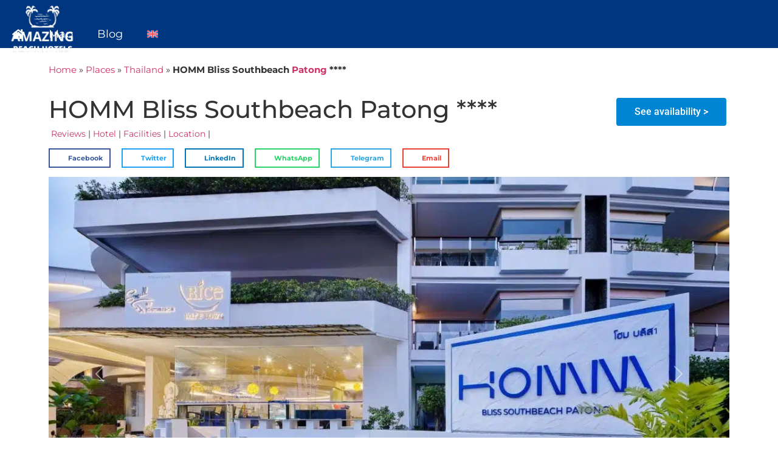

--- FILE ---
content_type: text/html; charset=UTF-8
request_url: https://www.amazingbeachhotels.com/places/thailand/phuket-5/pa-tong/homm-bliss-southbeach-patong/
body_size: 87231
content:
<!doctype html>
<html lang="en-US">
<head><meta charset="UTF-8"><script>if(navigator.userAgent.match(/MSIE|Internet Explorer/i)||navigator.userAgent.match(/Trident\/7\..*?rv:11/i)){var href=document.location.href;if(!href.match(/[?&]nowprocket/)){if(href.indexOf("?")==-1){if(href.indexOf("#")==-1){document.location.href=href+"?nowprocket=1"}else{document.location.href=href.replace("#","?nowprocket=1#")}}else{if(href.indexOf("#")==-1){document.location.href=href+"&nowprocket=1"}else{document.location.href=href.replace("#","&nowprocket=1#")}}}}</script><script>(()=>{class RocketLazyLoadScripts{constructor(){this.v="2.0.4",this.userEvents=["keydown","keyup","mousedown","mouseup","mousemove","mouseover","mouseout","touchmove","touchstart","touchend","touchcancel","wheel","click","dblclick","input"],this.attributeEvents=["onblur","onclick","oncontextmenu","ondblclick","onfocus","onmousedown","onmouseenter","onmouseleave","onmousemove","onmouseout","onmouseover","onmouseup","onmousewheel","onscroll","onsubmit"]}async t(){this.i(),this.o(),/iP(ad|hone)/.test(navigator.userAgent)&&this.h(),this.u(),this.l(this),this.m(),this.k(this),this.p(this),this._(),await Promise.all([this.R(),this.L()]),this.lastBreath=Date.now(),this.S(this),this.P(),this.D(),this.O(),this.M(),await this.C(this.delayedScripts.normal),await this.C(this.delayedScripts.defer),await this.C(this.delayedScripts.async),await this.T(),await this.F(),await this.j(),await this.A(),window.dispatchEvent(new Event("rocket-allScriptsLoaded")),this.everythingLoaded=!0,this.lastTouchEnd&&await new Promise(t=>setTimeout(t,500-Date.now()+this.lastTouchEnd)),this.I(),this.H(),this.U(),this.W()}i(){this.CSPIssue=sessionStorage.getItem("rocketCSPIssue"),document.addEventListener("securitypolicyviolation",t=>{this.CSPIssue||"script-src-elem"!==t.violatedDirective||"data"!==t.blockedURI||(this.CSPIssue=!0,sessionStorage.setItem("rocketCSPIssue",!0))},{isRocket:!0})}o(){window.addEventListener("pageshow",t=>{this.persisted=t.persisted,this.realWindowLoadedFired=!0},{isRocket:!0}),window.addEventListener("pagehide",()=>{this.onFirstUserAction=null},{isRocket:!0})}h(){let t;function e(e){t=e}window.addEventListener("touchstart",e,{isRocket:!0}),window.addEventListener("touchend",function i(o){o.changedTouches[0]&&t.changedTouches[0]&&Math.abs(o.changedTouches[0].pageX-t.changedTouches[0].pageX)<10&&Math.abs(o.changedTouches[0].pageY-t.changedTouches[0].pageY)<10&&o.timeStamp-t.timeStamp<200&&(window.removeEventListener("touchstart",e,{isRocket:!0}),window.removeEventListener("touchend",i,{isRocket:!0}),"INPUT"===o.target.tagName&&"text"===o.target.type||(o.target.dispatchEvent(new TouchEvent("touchend",{target:o.target,bubbles:!0})),o.target.dispatchEvent(new MouseEvent("mouseover",{target:o.target,bubbles:!0})),o.target.dispatchEvent(new PointerEvent("click",{target:o.target,bubbles:!0,cancelable:!0,detail:1,clientX:o.changedTouches[0].clientX,clientY:o.changedTouches[0].clientY})),event.preventDefault()))},{isRocket:!0})}q(t){this.userActionTriggered||("mousemove"!==t.type||this.firstMousemoveIgnored?"keyup"===t.type||"mouseover"===t.type||"mouseout"===t.type||(this.userActionTriggered=!0,this.onFirstUserAction&&this.onFirstUserAction()):this.firstMousemoveIgnored=!0),"click"===t.type&&t.preventDefault(),t.stopPropagation(),t.stopImmediatePropagation(),"touchstart"===this.lastEvent&&"touchend"===t.type&&(this.lastTouchEnd=Date.now()),"click"===t.type&&(this.lastTouchEnd=0),this.lastEvent=t.type,t.composedPath&&t.composedPath()[0].getRootNode()instanceof ShadowRoot&&(t.rocketTarget=t.composedPath()[0]),this.savedUserEvents.push(t)}u(){this.savedUserEvents=[],this.userEventHandler=this.q.bind(this),this.userEvents.forEach(t=>window.addEventListener(t,this.userEventHandler,{passive:!1,isRocket:!0})),document.addEventListener("visibilitychange",this.userEventHandler,{isRocket:!0})}U(){this.userEvents.forEach(t=>window.removeEventListener(t,this.userEventHandler,{passive:!1,isRocket:!0})),document.removeEventListener("visibilitychange",this.userEventHandler,{isRocket:!0}),this.savedUserEvents.forEach(t=>{(t.rocketTarget||t.target).dispatchEvent(new window[t.constructor.name](t.type,t))})}m(){const t="return false",e=Array.from(this.attributeEvents,t=>"data-rocket-"+t),i="["+this.attributeEvents.join("],[")+"]",o="[data-rocket-"+this.attributeEvents.join("],[data-rocket-")+"]",s=(e,i,o)=>{o&&o!==t&&(e.setAttribute("data-rocket-"+i,o),e["rocket"+i]=new Function("event",o),e.setAttribute(i,t))};new MutationObserver(t=>{for(const n of t)"attributes"===n.type&&(n.attributeName.startsWith("data-rocket-")||this.everythingLoaded?n.attributeName.startsWith("data-rocket-")&&this.everythingLoaded&&this.N(n.target,n.attributeName.substring(12)):s(n.target,n.attributeName,n.target.getAttribute(n.attributeName))),"childList"===n.type&&n.addedNodes.forEach(t=>{if(t.nodeType===Node.ELEMENT_NODE)if(this.everythingLoaded)for(const i of[t,...t.querySelectorAll(o)])for(const t of i.getAttributeNames())e.includes(t)&&this.N(i,t.substring(12));else for(const e of[t,...t.querySelectorAll(i)])for(const t of e.getAttributeNames())this.attributeEvents.includes(t)&&s(e,t,e.getAttribute(t))})}).observe(document,{subtree:!0,childList:!0,attributeFilter:[...this.attributeEvents,...e]})}I(){this.attributeEvents.forEach(t=>{document.querySelectorAll("[data-rocket-"+t+"]").forEach(e=>{this.N(e,t)})})}N(t,e){const i=t.getAttribute("data-rocket-"+e);i&&(t.setAttribute(e,i),t.removeAttribute("data-rocket-"+e))}k(t){Object.defineProperty(HTMLElement.prototype,"onclick",{get(){return this.rocketonclick||null},set(e){this.rocketonclick=e,this.setAttribute(t.everythingLoaded?"onclick":"data-rocket-onclick","this.rocketonclick(event)")}})}S(t){function e(e,i){let o=e[i];e[i]=null,Object.defineProperty(e,i,{get:()=>o,set(s){t.everythingLoaded?o=s:e["rocket"+i]=o=s}})}e(document,"onreadystatechange"),e(window,"onload"),e(window,"onpageshow");try{Object.defineProperty(document,"readyState",{get:()=>t.rocketReadyState,set(e){t.rocketReadyState=e},configurable:!0}),document.readyState="loading"}catch(t){console.log("WPRocket DJE readyState conflict, bypassing")}}l(t){this.originalAddEventListener=EventTarget.prototype.addEventListener,this.originalRemoveEventListener=EventTarget.prototype.removeEventListener,this.savedEventListeners=[],EventTarget.prototype.addEventListener=function(e,i,o){o&&o.isRocket||!t.B(e,this)&&!t.userEvents.includes(e)||t.B(e,this)&&!t.userActionTriggered||e.startsWith("rocket-")||t.everythingLoaded?t.originalAddEventListener.call(this,e,i,o):(t.savedEventListeners.push({target:this,remove:!1,type:e,func:i,options:o}),"mouseenter"!==e&&"mouseleave"!==e||t.originalAddEventListener.call(this,e,t.savedUserEvents.push,o))},EventTarget.prototype.removeEventListener=function(e,i,o){o&&o.isRocket||!t.B(e,this)&&!t.userEvents.includes(e)||t.B(e,this)&&!t.userActionTriggered||e.startsWith("rocket-")||t.everythingLoaded?t.originalRemoveEventListener.call(this,e,i,o):t.savedEventListeners.push({target:this,remove:!0,type:e,func:i,options:o})}}J(t,e){this.savedEventListeners=this.savedEventListeners.filter(i=>{let o=i.type,s=i.target||window;return e!==o||t!==s||(this.B(o,s)&&(i.type="rocket-"+o),this.$(i),!1)})}H(){EventTarget.prototype.addEventListener=this.originalAddEventListener,EventTarget.prototype.removeEventListener=this.originalRemoveEventListener,this.savedEventListeners.forEach(t=>this.$(t))}$(t){t.remove?this.originalRemoveEventListener.call(t.target,t.type,t.func,t.options):this.originalAddEventListener.call(t.target,t.type,t.func,t.options)}p(t){let e;function i(e){return t.everythingLoaded?e:e.split(" ").map(t=>"load"===t||t.startsWith("load.")?"rocket-jquery-load":t).join(" ")}function o(o){function s(e){const s=o.fn[e];o.fn[e]=o.fn.init.prototype[e]=function(){return this[0]===window&&t.userActionTriggered&&("string"==typeof arguments[0]||arguments[0]instanceof String?arguments[0]=i(arguments[0]):"object"==typeof arguments[0]&&Object.keys(arguments[0]).forEach(t=>{const e=arguments[0][t];delete arguments[0][t],arguments[0][i(t)]=e})),s.apply(this,arguments),this}}if(o&&o.fn&&!t.allJQueries.includes(o)){const e={DOMContentLoaded:[],"rocket-DOMContentLoaded":[]};for(const t in e)document.addEventListener(t,()=>{e[t].forEach(t=>t())},{isRocket:!0});o.fn.ready=o.fn.init.prototype.ready=function(i){function s(){parseInt(o.fn.jquery)>2?setTimeout(()=>i.bind(document)(o)):i.bind(document)(o)}return"function"==typeof i&&(t.realDomReadyFired?!t.userActionTriggered||t.fauxDomReadyFired?s():e["rocket-DOMContentLoaded"].push(s):e.DOMContentLoaded.push(s)),o([])},s("on"),s("one"),s("off"),t.allJQueries.push(o)}e=o}t.allJQueries=[],o(window.jQuery),Object.defineProperty(window,"jQuery",{get:()=>e,set(t){o(t)}})}P(){const t=new Map;document.write=document.writeln=function(e){const i=document.currentScript,o=document.createRange(),s=i.parentElement;let n=t.get(i);void 0===n&&(n=i.nextSibling,t.set(i,n));const c=document.createDocumentFragment();o.setStart(c,0),c.appendChild(o.createContextualFragment(e)),s.insertBefore(c,n)}}async R(){return new Promise(t=>{this.userActionTriggered?t():this.onFirstUserAction=t})}async L(){return new Promise(t=>{document.addEventListener("DOMContentLoaded",()=>{this.realDomReadyFired=!0,t()},{isRocket:!0})})}async j(){return this.realWindowLoadedFired?Promise.resolve():new Promise(t=>{window.addEventListener("load",t,{isRocket:!0})})}M(){this.pendingScripts=[];this.scriptsMutationObserver=new MutationObserver(t=>{for(const e of t)e.addedNodes.forEach(t=>{"SCRIPT"!==t.tagName||t.noModule||t.isWPRocket||this.pendingScripts.push({script:t,promise:new Promise(e=>{const i=()=>{const i=this.pendingScripts.findIndex(e=>e.script===t);i>=0&&this.pendingScripts.splice(i,1),e()};t.addEventListener("load",i,{isRocket:!0}),t.addEventListener("error",i,{isRocket:!0}),setTimeout(i,1e3)})})})}),this.scriptsMutationObserver.observe(document,{childList:!0,subtree:!0})}async F(){await this.X(),this.pendingScripts.length?(await this.pendingScripts[0].promise,await this.F()):this.scriptsMutationObserver.disconnect()}D(){this.delayedScripts={normal:[],async:[],defer:[]},document.querySelectorAll("script[type$=rocketlazyloadscript]").forEach(t=>{t.hasAttribute("data-rocket-src")?t.hasAttribute("async")&&!1!==t.async?this.delayedScripts.async.push(t):t.hasAttribute("defer")&&!1!==t.defer||"module"===t.getAttribute("data-rocket-type")?this.delayedScripts.defer.push(t):this.delayedScripts.normal.push(t):this.delayedScripts.normal.push(t)})}async _(){await this.L();let t=[];document.querySelectorAll("script[type$=rocketlazyloadscript][data-rocket-src]").forEach(e=>{let i=e.getAttribute("data-rocket-src");if(i&&!i.startsWith("data:")){i.startsWith("//")&&(i=location.protocol+i);try{const o=new URL(i).origin;o!==location.origin&&t.push({src:o,crossOrigin:e.crossOrigin||"module"===e.getAttribute("data-rocket-type")})}catch(t){}}}),t=[...new Map(t.map(t=>[JSON.stringify(t),t])).values()],this.Y(t,"preconnect")}async G(t){if(await this.K(),!0!==t.noModule||!("noModule"in HTMLScriptElement.prototype))return new Promise(e=>{let i;function o(){(i||t).setAttribute("data-rocket-status","executed"),e()}try{if(navigator.userAgent.includes("Firefox/")||""===navigator.vendor||this.CSPIssue)i=document.createElement("script"),[...t.attributes].forEach(t=>{let e=t.nodeName;"type"!==e&&("data-rocket-type"===e&&(e="type"),"data-rocket-src"===e&&(e="src"),i.setAttribute(e,t.nodeValue))}),t.text&&(i.text=t.text),t.nonce&&(i.nonce=t.nonce),i.hasAttribute("src")?(i.addEventListener("load",o,{isRocket:!0}),i.addEventListener("error",()=>{i.setAttribute("data-rocket-status","failed-network"),e()},{isRocket:!0}),setTimeout(()=>{i.isConnected||e()},1)):(i.text=t.text,o()),i.isWPRocket=!0,t.parentNode.replaceChild(i,t);else{const i=t.getAttribute("data-rocket-type"),s=t.getAttribute("data-rocket-src");i?(t.type=i,t.removeAttribute("data-rocket-type")):t.removeAttribute("type"),t.addEventListener("load",o,{isRocket:!0}),t.addEventListener("error",i=>{this.CSPIssue&&i.target.src.startsWith("data:")?(console.log("WPRocket: CSP fallback activated"),t.removeAttribute("src"),this.G(t).then(e)):(t.setAttribute("data-rocket-status","failed-network"),e())},{isRocket:!0}),s?(t.fetchPriority="high",t.removeAttribute("data-rocket-src"),t.src=s):t.src="data:text/javascript;base64,"+window.btoa(unescape(encodeURIComponent(t.text)))}}catch(i){t.setAttribute("data-rocket-status","failed-transform"),e()}});t.setAttribute("data-rocket-status","skipped")}async C(t){const e=t.shift();return e?(e.isConnected&&await this.G(e),this.C(t)):Promise.resolve()}O(){this.Y([...this.delayedScripts.normal,...this.delayedScripts.defer,...this.delayedScripts.async],"preload")}Y(t,e){this.trash=this.trash||[];let i=!0;var o=document.createDocumentFragment();t.forEach(t=>{const s=t.getAttribute&&t.getAttribute("data-rocket-src")||t.src;if(s&&!s.startsWith("data:")){const n=document.createElement("link");n.href=s,n.rel=e,"preconnect"!==e&&(n.as="script",n.fetchPriority=i?"high":"low"),t.getAttribute&&"module"===t.getAttribute("data-rocket-type")&&(n.crossOrigin=!0),t.crossOrigin&&(n.crossOrigin=t.crossOrigin),t.integrity&&(n.integrity=t.integrity),t.nonce&&(n.nonce=t.nonce),o.appendChild(n),this.trash.push(n),i=!1}}),document.head.appendChild(o)}W(){this.trash.forEach(t=>t.remove())}async T(){try{document.readyState="interactive"}catch(t){}this.fauxDomReadyFired=!0;try{await this.K(),this.J(document,"readystatechange"),document.dispatchEvent(new Event("rocket-readystatechange")),await this.K(),document.rocketonreadystatechange&&document.rocketonreadystatechange(),await this.K(),this.J(document,"DOMContentLoaded"),document.dispatchEvent(new Event("rocket-DOMContentLoaded")),await this.K(),this.J(window,"DOMContentLoaded"),window.dispatchEvent(new Event("rocket-DOMContentLoaded"))}catch(t){console.error(t)}}async A(){try{document.readyState="complete"}catch(t){}try{await this.K(),this.J(document,"readystatechange"),document.dispatchEvent(new Event("rocket-readystatechange")),await this.K(),document.rocketonreadystatechange&&document.rocketonreadystatechange(),await this.K(),this.J(window,"load"),window.dispatchEvent(new Event("rocket-load")),await this.K(),window.rocketonload&&window.rocketonload(),await this.K(),this.allJQueries.forEach(t=>t(window).trigger("rocket-jquery-load")),await this.K(),this.J(window,"pageshow");const t=new Event("rocket-pageshow");t.persisted=this.persisted,window.dispatchEvent(t),await this.K(),window.rocketonpageshow&&window.rocketonpageshow({persisted:this.persisted})}catch(t){console.error(t)}}async K(){Date.now()-this.lastBreath>45&&(await this.X(),this.lastBreath=Date.now())}async X(){return document.hidden?new Promise(t=>setTimeout(t)):new Promise(t=>requestAnimationFrame(t))}B(t,e){return e===document&&"readystatechange"===t||(e===document&&"DOMContentLoaded"===t||(e===window&&"DOMContentLoaded"===t||(e===window&&"load"===t||e===window&&"pageshow"===t)))}static run(){(new RocketLazyLoadScripts).t()}}RocketLazyLoadScripts.run()})();</script>
	
	<meta name="viewport" content="width=device-width, initial-scale=1">
	<link rel="profile" href="https://gmpg.org/xfn/11">
	<meta name='robots' content='index, follow, max-image-preview:large, max-snippet:-1, max-video-preview:-1' />
<link rel="alternate" hreflang="en" href="https://www.amazingbeachhotels.com/places/thailand/phuket-5/pa-tong/homm-bliss-southbeach-patong/" />
<link rel="alternate" hreflang="x-default" href="https://www.amazingbeachhotels.com/places/thailand/phuket-5/pa-tong/homm-bliss-southbeach-patong/" />
<!-- Google tag (gtag.js) consent mode dataLayer added by Site Kit -->
<script type="rocketlazyloadscript" id="google_gtagjs-js-consent-mode-data-layer">
window.dataLayer = window.dataLayer || [];function gtag(){dataLayer.push(arguments);}
gtag('consent', 'default', {"ad_personalization":"denied","ad_storage":"denied","ad_user_data":"denied","analytics_storage":"denied","functionality_storage":"denied","security_storage":"denied","personalization_storage":"denied","region":["AT","BE","BG","CH","CY","CZ","DE","DK","EE","ES","FI","FR","GB","GR","HR","HU","IE","IS","IT","LI","LT","LU","LV","MT","NL","NO","PL","PT","RO","SE","SI","SK"],"wait_for_update":500});
window._googlesitekitConsentCategoryMap = {"statistics":["analytics_storage"],"marketing":["ad_storage","ad_user_data","ad_personalization"],"functional":["functionality_storage","security_storage"],"preferences":["personalization_storage"]};
window._googlesitekitConsents = {"ad_personalization":"denied","ad_storage":"denied","ad_user_data":"denied","analytics_storage":"denied","functionality_storage":"denied","security_storage":"denied","personalization_storage":"denied","region":["AT","BE","BG","CH","CY","CZ","DE","DK","EE","ES","FI","FR","GB","GR","HR","HU","IE","IS","IT","LI","LT","LU","LV","MT","NL","NO","PL","PT","RO","SE","SI","SK"],"wait_for_update":500};
</script>
<!-- End Google tag (gtag.js) consent mode dataLayer added by Site Kit -->

	<!-- This site is optimized with the Yoast SEO plugin v26.7 - https://yoast.com/wordpress/plugins/seo/ -->
	<title>HOMM Bliss Southbeach Patong **** - Pa Tong, Phuket, Thailand - Thailand - Beach Hotels</title><style id="perfmatters-used-css">:where(.wp-block-button__link){border-radius:9999px;box-shadow:none;padding:calc(.667em + 2px) calc(1.333em + 2px);text-decoration:none;}:where(.wp-block-columns){margin-bottom:1.75em;}:where(.wp-block-columns.has-background){padding:1.25em 2.375em;}:where(.wp-block-post-comments input[type=submit]){border:none;}:where(.wp-block-cover-image:not(.has-text-color)),:where(.wp-block-cover:not(.has-text-color)){color:#fff;}:where(.wp-block-cover-image.is-light:not(.has-text-color)),:where(.wp-block-cover.is-light:not(.has-text-color)){color:#000;}.wp-block-embed.alignleft,.wp-block-embed.alignright,.wp-block[data-align=left]>[data-type="core/embed"],.wp-block[data-align=right]>[data-type="core/embed"]{max-width:360px;width:100%;}.wp-block-embed.alignleft .wp-block-embed__wrapper,.wp-block-embed.alignright .wp-block-embed__wrapper,.wp-block[data-align=left]>[data-type="core/embed"] .wp-block-embed__wrapper,.wp-block[data-align=right]>[data-type="core/embed"] .wp-block-embed__wrapper{min-width:280px;}.wp-block-cover .wp-block-embed{min-height:240px;min-width:320px;}.wp-block-embed{overflow-wrap:break-word;}.wp-block-embed figcaption{margin-bottom:1em;margin-top:.5em;}.wp-block-embed iframe{max-width:100%;}.wp-block-embed__wrapper{position:relative;}.wp-embed-responsive .wp-has-aspect-ratio .wp-block-embed__wrapper:before{content:"";display:block;padding-top:50%;}.wp-embed-responsive .wp-has-aspect-ratio iframe{bottom:0;height:100%;left:0;position:absolute;right:0;top:0;width:100%;}.wp-embed-responsive .wp-embed-aspect-21-9 .wp-block-embed__wrapper:before{padding-top:42.85%;}.wp-embed-responsive .wp-embed-aspect-18-9 .wp-block-embed__wrapper:before{padding-top:50%;}.wp-embed-responsive .wp-embed-aspect-16-9 .wp-block-embed__wrapper:before{padding-top:56.25%;}.wp-embed-responsive .wp-embed-aspect-4-3 .wp-block-embed__wrapper:before{padding-top:75%;}.wp-embed-responsive .wp-embed-aspect-1-1 .wp-block-embed__wrapper:before{padding-top:100%;}.wp-embed-responsive .wp-embed-aspect-9-16 .wp-block-embed__wrapper:before{padding-top:177.77%;}.wp-embed-responsive .wp-embed-aspect-1-2 .wp-block-embed__wrapper:before{padding-top:200%;}:where(.wp-block-file){margin-bottom:1.5em;}:where(.wp-block-file__button){border-radius:2em;display:inline-block;padding:.5em 1em;}:where(.wp-block-file__button):is(a):active,:where(.wp-block-file__button):is(a):focus,:where(.wp-block-file__button):is(a):hover,:where(.wp-block-file__button):is(a):visited{box-shadow:none;color:#fff;opacity:.85;text-decoration:none;}@keyframes turn-on-visibility{0%{opacity:0;}to{opacity:1;}}@keyframes turn-off-visibility{0%{opacity:1;visibility:visible;}99%{opacity:0;visibility:visible;}to{opacity:0;visibility:hidden;}}@keyframes lightbox-zoom-in{0%{transform:translate(calc(-50vw + var(--wp--lightbox-initial-left-position)),calc(-50vh + var(--wp--lightbox-initial-top-position))) scale(var(--wp--lightbox-scale));}to{transform:translate(-50%,-50%) scale(1);}}@keyframes lightbox-zoom-out{0%{transform:translate(-50%,-50%) scale(1);visibility:visible;}99%{visibility:visible;}to{transform:translate(calc(-50vw + var(--wp--lightbox-initial-left-position)),calc(-50vh + var(--wp--lightbox-initial-top-position))) scale(var(--wp--lightbox-scale));visibility:hidden;}}:where(.wp-block-latest-comments:not([style*=line-height] .wp-block-latest-comments__comment)){line-height:1.1;}:where(.wp-block-latest-comments:not([style*=line-height] .wp-block-latest-comments__comment-excerpt p)){line-height:1.8;}ol,ul{box-sizing:border-box;}:where(.wp-block-navigation.has-background .wp-block-navigation-item a:not(.wp-element-button)),:where(.wp-block-navigation.has-background .wp-block-navigation-submenu a:not(.wp-element-button)){padding:.5em 1em;}:where(.wp-block-navigation .wp-block-navigation__submenu-container .wp-block-navigation-item a:not(.wp-element-button)),:where(.wp-block-navigation .wp-block-navigation__submenu-container .wp-block-navigation-submenu a:not(.wp-element-button)),:where(.wp-block-navigation .wp-block-navigation__submenu-container .wp-block-navigation-submenu button.wp-block-navigation-item__content),:where(.wp-block-navigation .wp-block-navigation__submenu-container .wp-block-pages-list__item button.wp-block-navigation-item__content){padding:.5em 1em;}@keyframes overlay-menu__fade-in-animation{0%{opacity:0;transform:translateY(.5em);}to{opacity:1;transform:translateY(0);}}:where(p.has-text-color:not(.has-link-color)) a{color:inherit;}:where(.wp-block-post-excerpt){margin-bottom:var(--wp--style--block-gap);margin-top:var(--wp--style--block-gap);}:where(.wp-block-preformatted.has-background){padding:1.25em 2.375em;}:where(.wp-block-pullquote){margin:0 0 1em;}:where(.wp-block-search__button){border:1px solid #ccc;padding:6px 10px;}:where(.wp-block-search__button-inside .wp-block-search__inside-wrapper){border:1px solid #949494;box-sizing:border-box;padding:4px;}:where(.wp-block-search__button-inside .wp-block-search__inside-wrapper) :where(.wp-block-search__button){padding:4px 8px;}:where(.wp-block-term-description){margin-bottom:var(--wp--style--block-gap);margin-top:var(--wp--style--block-gap);}:where(pre.wp-block-verse){font-family:inherit;}:root{--wp--preset--font-size--normal:16px;--wp--preset--font-size--huge:42px;}.screen-reader-text{clip:rect(1px,1px,1px,1px);word-wrap:normal !important;border:0;-webkit-clip-path:inset(50%);clip-path:inset(50%);height:1px;margin:-1px;overflow:hidden;padding:0;position:absolute;width:1px;}.screen-reader-text:focus{clip:auto !important;background-color:#ddd;-webkit-clip-path:none;clip-path:none;color:#444;display:block;font-size:1em;height:auto;left:5px;line-height:normal;padding:15px 23px 14px;text-decoration:none;top:5px;width:auto;z-index:100000;}html :where(.has-border-color){border-style:solid;}html :where([style*=border-top-color]){border-top-style:solid;}html :where([style*=border-right-color]){border-right-style:solid;}html :where([style*=border-bottom-color]){border-bottom-style:solid;}html :where([style*=border-left-color]){border-left-style:solid;}html :where([style*=border-width]){border-style:solid;}html :where([style*=border-top-width]){border-top-style:solid;}html :where([style*=border-right-width]){border-right-style:solid;}html :where([style*=border-bottom-width]){border-bottom-style:solid;}html :where([style*=border-left-width]){border-left-style:solid;}html :where(img[class*=wp-image-]){height:auto;max-width:100%;}:where(figure){margin:0 0 1em;}html :where(.is-position-sticky){--wp-admin--admin-bar--position-offset:var(--wp-admin--admin-bar--height,0px);}@media screen and (max-width:600px){html :where(.is-position-sticky){--wp-admin--admin-bar--position-offset:0px;}}html{line-height:1.15;-webkit-text-size-adjust:100%;}*,:after,:before{box-sizing:border-box;}body{margin:0;font-family:-apple-system,BlinkMacSystemFont,Segoe UI,Roboto,Helvetica Neue,Arial,Noto Sans,sans-serif,Apple Color Emoji,Segoe UI Emoji,Segoe UI Symbol,Noto Color Emoji;font-size:1rem;font-weight:400;line-height:1.5;color:#333;background-color:#fff;-webkit-font-smoothing:antialiased;-moz-osx-font-smoothing:grayscale;}h1,h2,h3,h4,h5,h6{margin-block-start:.5rem;margin-block-end:1rem;font-family:inherit;font-weight:500;line-height:1.2;color:inherit;}h1{font-size:2.5rem;}h2{font-size:2rem;}h3{font-size:1.75rem;}h5{font-size:1.25rem;}h6{font-size:1rem;}p{margin-block-start:0;margin-block-end:.9rem;}a{background-color:transparent;text-decoration:none;color:#c36;}a:active,a:hover{color:#336;}a:not([href]):not([tabindex]),a:not([href]):not([tabindex]):focus,a:not([href]):not([tabindex]):hover{color:inherit;text-decoration:none;}a:not([href]):not([tabindex]):focus{outline:0;}b,strong{font-weight:bolder;}img{border-style:none;height:auto;max-width:100%;}[hidden],template{display:none;}@media print{*,:after,:before{background:transparent !important;color:#000 !important;box-shadow:none !important;text-shadow:none !important;}a,a:visited{text-decoration:underline;}a[href]:after{content:" (" attr(href) ")";}a[href^="#"]:after,a[href^="javascript:"]:after{content:"";}img,tr{-moz-column-break-inside:avoid;break-inside:avoid;}h2,h3,p{orphans:3;widows:3;}h2,h3{-moz-column-break-after:avoid;break-after:avoid;}}label{display:inline-block;line-height:1;vertical-align:middle;}button,input,optgroup,select,textarea{font-family:inherit;font-size:1rem;line-height:1.5;margin:0;}input[type=date],input[type=email],input[type=number],input[type=password],input[type=search],input[type=tel],input[type=text],input[type=url],select,textarea{width:100%;border:1px solid #666;border-radius:3px;padding:.5rem 1rem;transition:all .3s;}input[type=date]:focus,input[type=email]:focus,input[type=number]:focus,input[type=password]:focus,input[type=search]:focus,input[type=tel]:focus,input[type=text]:focus,input[type=url]:focus,select:focus,textarea:focus{border-color:#333;}button,input{overflow:visible;}button,select{text-transform:none;}[type=button],[type=reset],[type=submit],button{width:auto;-webkit-appearance:button;}[type=button]::-moz-focus-inner,[type=reset]::-moz-focus-inner,[type=submit]::-moz-focus-inner,button::-moz-focus-inner{border-style:none;padding:0;}[type=button]:-moz-focusring,[type=reset]:-moz-focusring,[type=submit]:-moz-focusring,button:-moz-focusring{outline:1px dotted ButtonText;}[type=button],[type=submit],button{display:inline-block;font-weight:400;color:#c36;text-align:center;white-space:nowrap;-webkit-user-select:none;-moz-user-select:none;user-select:none;background-color:transparent;border:1px solid #c36;padding:.5rem 1rem;font-size:1rem;border-radius:3px;transition:all .3s;}[type=button]:focus,[type=submit]:focus,button:focus{outline:5px auto -webkit-focus-ring-color;}[type=button]:focus,[type=button]:hover,[type=submit]:focus,[type=submit]:hover,button:focus,button:hover{color:#fff;background-color:#c36;text-decoration:none;}[type=button]:not(:disabled),[type=submit]:not(:disabled),button:not(:disabled){cursor:pointer;}[type=checkbox],[type=radio]{box-sizing:border-box;padding:0;}[type=number]::-webkit-inner-spin-button,[type=number]::-webkit-outer-spin-button{height:auto;}[type=search]{-webkit-appearance:textfield;outline-offset:-2px;}[type=search]::-webkit-search-decoration{-webkit-appearance:none;}::-webkit-file-upload-button{-webkit-appearance:button;font:inherit;}dd,dl,dt,li,ol,ul{margin-block-start:0;margin-block-end:0;border:0;outline:0;font-size:100%;vertical-align:baseline;background:transparent;}.comments-area a,.page-content a{text-decoration:underline;}.wp-caption{margin-block-end:1.25rem;max-width:100%;}.wp-caption.alignleft{margin:5px 20px 20px 0;}.wp-caption.alignright{margin:5px 0 20px 20px;}.wp-caption img{display:block;margin-left:auto;margin-right:auto;}.screen-reader-text{clip:rect(1px,1px,1px,1px);height:1px;overflow:hidden;position:absolute !important;width:1px;word-wrap:normal !important;}.screen-reader-text:focus{background-color:#eee;clip:auto !important;-webkit-clip-path:none;clip-path:none;color:#333;display:block;font-size:1rem;height:auto;left:5px;line-height:normal;padding:15px 23px 14px;text-decoration:none;top:5px;width:auto;z-index:100000;}.page-header .entry-title,.site-footer .footer-inner,.site-footer:not(.dynamic-footer),.site-header .header-inner,.site-header:not(.dynamic-header),body:not([class*=elementor-page-]) .site-main{margin-inline-start:auto;margin-inline-end:auto;width:100%;}@media (max-width:575px){.page-header .entry-title,.site-footer .footer-inner,.site-footer:not(.dynamic-footer),.site-header .header-inner,.site-header:not(.dynamic-header),body:not([class*=elementor-page-]) .site-main{padding-inline-start:10px;padding-inline-end:10px;}}@media (min-width:576px){.page-header .entry-title,.site-footer .footer-inner,.site-footer:not(.dynamic-footer),.site-header .header-inner,.site-header:not(.dynamic-header),body:not([class*=elementor-page-]) .site-main{max-width:500px;}}@media (min-width:768px){.page-header .entry-title,.site-footer .footer-inner,.site-footer:not(.dynamic-footer),.site-header .header-inner,.site-header:not(.dynamic-header),body:not([class*=elementor-page-]) .site-main{max-width:600px;}}@media (min-width:992px){.page-header .entry-title,.site-footer .footer-inner,.site-footer:not(.dynamic-footer),.site-header .header-inner,.site-header:not(.dynamic-header),body:not([class*=elementor-page-]) .site-main{max-width:800px;}}@media (min-width:1200px){.page-header .entry-title,.site-footer .footer-inner,.site-footer:not(.dynamic-footer),.site-header .header-inner,.site-header:not(.dynamic-header),body:not([class*=elementor-page-]) .site-main{max-width:1140px;}}.dialog-widget-content{background-color:var(--e-a-bg-default);position:absolute;border-radius:3px;box-shadow:2px 8px 23px 3px rgba(0,0,0,.2);overflow:hidden;}.dialog-type-lightbox{position:fixed;height:100%;width:100%;bottom:0;left:0;background-color:rgba(0,0,0,.8);z-index:9999;-webkit-user-select:none;-moz-user-select:none;user-select:none;}.elementor-editor-active .elementor-popup-modal{background-color:initial;}.dialog-type-alert .dialog-widget-content,.dialog-type-confirm .dialog-widget-content{margin:auto;width:400px;padding:20px;}.elementor-screen-only,.screen-reader-text,.screen-reader-text span,.ui-helper-hidden-accessible{position:absolute;top:-10000em;width:1px;height:1px;margin:-1px;padding:0;overflow:hidden;clip:rect(0,0,0,0);border:0;}.elementor *,.elementor :after,.elementor :before{box-sizing:border-box;}.elementor a{box-shadow:none;text-decoration:none;}.elementor img{height:auto;max-width:100%;border:none;border-radius:0;box-shadow:none;}.elementor embed,.elementor iframe,.elementor object,.elementor video{max-width:100%;width:100%;margin:0;line-height:1;border:none;}.elementor-element{--flex-direction:initial;--flex-wrap:initial;--justify-content:initial;--align-items:initial;--align-content:initial;--gap:initial;--flex-basis:initial;--flex-grow:initial;--flex-shrink:initial;--order:initial;--align-self:initial;flex-basis:var(--flex-basis);flex-grow:var(--flex-grow);flex-shrink:var(--flex-shrink);order:var(--order);align-self:var(--align-self);}.elementor-element:where(.e-con-full,.elementor-widget){flex-direction:var(--flex-direction);flex-wrap:var(--flex-wrap);justify-content:var(--justify-content);align-items:var(--align-items);align-content:var(--align-content);gap:var(--gap);}.elementor-align-center{text-align:center;}.elementor-align-center .elementor-button{width:auto;}.elementor-align-right{text-align:right;}.elementor-align-right .elementor-button{width:auto;}@media (max-width:767px){.elementor-mobile-align-center{text-align:center;}.elementor-mobile-align-center .elementor-button{width:auto;}}:root{--page-title-display:block;}.elementor-page-title,h1.entry-title{display:var(--page-title-display);}@keyframes eicon-spin{0%{transform:rotate(0deg);}to{transform:rotate(359deg);}}.elementor-section{position:relative;}.elementor-section .elementor-container{display:flex;margin-right:auto;margin-left:auto;position:relative;}@media (max-width:1024px){.elementor-section .elementor-container{flex-wrap:wrap;}}.elementor-section.elementor-section-boxed>.elementor-container{max-width:1140px;}.elementor-widget-wrap{position:relative;width:100%;flex-wrap:wrap;align-content:flex-start;}.elementor:not(.elementor-bc-flex-widget) .elementor-widget-wrap{display:flex;}.elementor-widget-wrap>.elementor-element{width:100%;}.elementor-widget{position:relative;}.elementor-widget:not(:last-child){margin-bottom:20px;}.elementor-column{position:relative;min-height:1px;display:flex;}.elementor-column-gap-narrow>.elementor-column>.elementor-element-populated{padding:5px;}.elementor-column-gap-default>.elementor-column>.elementor-element-populated{padding:10px;}@media (min-width:768px){.elementor-column.elementor-col-10,.elementor-column[data-col="10"]{width:10%;}.elementor-column.elementor-col-11,.elementor-column[data-col="11"]{width:11.111%;}.elementor-column.elementor-col-12,.elementor-column[data-col="12"]{width:12.5%;}.elementor-column.elementor-col-14,.elementor-column[data-col="14"]{width:14.285%;}.elementor-column.elementor-col-16,.elementor-column[data-col="16"]{width:16.666%;}.elementor-column.elementor-col-20,.elementor-column[data-col="20"]{width:20%;}.elementor-column.elementor-col-25,.elementor-column[data-col="25"]{width:25%;}.elementor-column.elementor-col-30,.elementor-column[data-col="30"]{width:30%;}.elementor-column.elementor-col-33,.elementor-column[data-col="33"]{width:33.333%;}.elementor-column.elementor-col-40,.elementor-column[data-col="40"]{width:40%;}.elementor-column.elementor-col-50,.elementor-column[data-col="50"]{width:50%;}.elementor-column.elementor-col-60,.elementor-column[data-col="60"]{width:60%;}.elementor-column.elementor-col-66,.elementor-column[data-col="66"]{width:66.666%;}.elementor-column.elementor-col-70,.elementor-column[data-col="70"]{width:70%;}.elementor-column.elementor-col-75,.elementor-column[data-col="75"]{width:75%;}.elementor-column.elementor-col-80,.elementor-column[data-col="80"]{width:80%;}.elementor-column.elementor-col-83,.elementor-column[data-col="83"]{width:83.333%;}.elementor-column.elementor-col-90,.elementor-column[data-col="90"]{width:90%;}.elementor-column.elementor-col-100,.elementor-column[data-col="100"]{width:100%;}}@media (max-width:767px){.elementor-column{width:100%;}}.elementor-grid{display:grid;grid-column-gap:var(--grid-column-gap);grid-row-gap:var(--grid-row-gap);}.elementor-grid .elementor-grid-item{min-width:0;}.elementor-grid-0 .elementor-grid{display:inline-block;width:100%;word-spacing:var(--grid-column-gap);margin-bottom:calc(-1 * var(--grid-row-gap));}.elementor-grid-0 .elementor-grid .elementor-grid-item{display:inline-block;margin-bottom:var(--grid-row-gap);word-break:break-word;}@media (min-width:1025px){#elementor-device-mode:after{content:"desktop";}}@media (min-width:-1){#elementor-device-mode:after{content:"widescreen";}}@media (max-width:-1){#elementor-device-mode:after{content:"laptop";content:"tablet_extra";}}@media (max-width:1024px){#elementor-device-mode:after{content:"tablet";}}@media (max-width:-1){#elementor-device-mode:after{content:"mobile_extra";}}@media (max-width:767px){#elementor-device-mode:after{content:"mobile";}}.e-con:before,.e-con>.elementor-background-slideshow:before,.e-con>.elementor-motion-effects-container>.elementor-motion-effects-layer:before,:is(.e-con,.e-con>.e-con-inner)>.elementor-background-video-container:before{content:var(--background-overlay);display:block;position:absolute;mix-blend-mode:var(--overlay-mix-blend-mode);opacity:var(--overlay-opacity);transition:var(--overlay-transition,.3s);border-radius:var(--border-radius);border-style:var(--border-style);border-color:var(--border-color);border-block-start-width:var(--border-block-start-width);border-inline-end-width:var(--border-inline-end-width);border-block-end-width:var(--border-block-end-width);border-inline-start-width:var(--border-inline-start-width);top:calc(0px - var(--border-block-start-width));left:calc(0px - var(--border-inline-start-width));}.elementor-element .elementor-widget-container{transition:background .3s,border .3s,border-radius .3s,box-shadow .3s,transform var(--e-transform-transition-duration,.4s);}.elementor-button{display:inline-block;line-height:1;background-color:#69727d;font-size:15px;padding:12px 24px;border-radius:3px;color:#fff;fill:#fff;text-align:center;transition:all .3s;}.elementor-button:focus,.elementor-button:hover,.elementor-button:visited{color:#fff;}.elementor-button-content-wrapper{display:flex;justify-content:center;}.elementor-button-text{flex-grow:1;order:10;display:inline-block;}.elementor-button.elementor-size-md{font-size:16px;padding:15px 30px;border-radius:4px;}.elementor-button span{text-decoration:inherit;}.elementor-element,.elementor-lightbox{--swiper-theme-color:#000;--swiper-navigation-size:44px;--swiper-pagination-bullet-size:6px;--swiper-pagination-bullet-horizontal-gap:6px;}.elementor-lightbox .dialog-widget-content{background:none;box-shadow:none;width:100%;height:100%;}@media (max-width:767px){.elementor .elementor-hidden-mobile,.elementor .elementor-hidden-phone{display:none;}}@media (min-width:768px) and (max-width:1024px){.elementor .elementor-hidden-tablet{display:none;}}@media (min-width:1025px) and (max-width:99999px){.elementor .elementor-hidden-desktop{display:none;}}.elementor-widget-n-accordion .e-n-accordion-item-title,:where(.elementor-widget-n-accordion .e-n-accordion-item>.e-con){border:var(--n-accordion-border-width) var(--n-accordion-border-style) var(--n-accordion-border-color);}@font-face{font-display:swap;font-family:eicons;src:url("https://www.amazingbeachhotels.com/wp-content/cache/min/1/wp-content/plugins/elementor/assets/lib/eicons/css/../../../../../../../../../../plugins/elementor/assets/lib/eicons/fonts/eicons.eot?5.29.0");src:url("https://www.amazingbeachhotels.com/wp-content/cache/min/1/wp-content/plugins/elementor/assets/lib/eicons/css/../../../../../../../../../../plugins/elementor/assets/lib/eicons/fonts/eicons.eot?5.29.0#iefix") format("embedded-opentype"),url("https://www.amazingbeachhotels.com/wp-content/cache/min/1/wp-content/plugins/elementor/assets/lib/eicons/css/../../../../../../../../../../plugins/elementor/assets/lib/eicons/fonts/eicons.woff2?5.29.0") format("woff2"),url("https://www.amazingbeachhotels.com/wp-content/cache/min/1/wp-content/plugins/elementor/assets/lib/eicons/css/../../../../../../../../../../plugins/elementor/assets/lib/eicons/fonts/eicons.woff?5.29.0") format("woff"),url("https://www.amazingbeachhotels.com/wp-content/cache/min/1/wp-content/plugins/elementor/assets/lib/eicons/css/../../../../../../../../../../plugins/elementor/assets/lib/eicons/fonts/eicons.ttf?5.29.0") format("truetype"),url("https://www.amazingbeachhotels.com/wp-content/cache/min/1/wp-content/plugins/elementor/assets/lib/eicons/css/../../../../../../../../../../plugins/elementor/assets/lib/eicons/fonts/eicons.svg?5.29.0#eicon") format("svg");font-weight:400;font-style:normal;}[class*=" eicon-"],[class^=eicon]{display:inline-block;font-family:eicons;font-size:inherit;font-weight:400;font-style:normal;font-variant:normal;line-height:1;text-rendering:auto;-webkit-font-smoothing:antialiased;-moz-osx-font-smoothing:grayscale;}@keyframes a{0%{transform:rotate(0deg);}to{transform:rotate(359deg);}}.eicon-menu-bar:before{content:"";}.eicon-close:before{content:"";}@font-face{font-display:swap;font-family:swiper-icons;src:url("data:application/font-woff;charset=utf-8;base64, [base64]//wADZ2x5ZgAAAywAAADMAAAD2MHtryVoZWFkAAABbAAAADAAAAA2E2+eoWhoZWEAAAGcAAAAHwAAACQC9gDzaG10eAAAAigAAAAZAAAArgJkABFsb2NhAAAC0AAAAFoAAABaFQAUGG1heHAAAAG8AAAAHwAAACAAcABAbmFtZQAAA/gAAAE5AAACXvFdBwlwb3N0AAAFNAAAAGIAAACE5s74hXjaY2BkYGAAYpf5Hu/j+W2+MnAzMYDAzaX6QjD6/4//Bxj5GA8AuRwMYGkAPywL13jaY2BkYGA88P8Agx4j+/8fQDYfA1AEBWgDAIB2BOoAeNpjYGRgYNBh4GdgYgABEMnIABJzYNADCQAACWgAsQB42mNgYfzCOIGBlYGB0YcxjYGBwR1Kf2WQZGhhYGBiYGVmgAFGBiQQkOaawtDAoMBQxXjg/wEGPcYDDA4wNUA2CCgwsAAAO4EL6gAAeNpj2M0gyAACqxgGNWBkZ2D4/wMA+xkDdgAAAHjaY2BgYGaAYBkGRgYQiAHyGMF8FgYHIM3DwMHABGQrMOgyWDLEM1T9/w8UBfEMgLzE////P/5//f/V/xv+r4eaAAeMbAxwIUYmIMHEgKYAYjUcsDAwsLKxc3BycfPw8jEQA/[base64]/uznmfPFBNODM2K7MTQ45YEAZqGP81AmGGcF3iPqOop0r1SPTaTbVkfUe4HXj97wYE+yNwWYxwWu4v1ugWHgo3S1XdZEVqWM7ET0cfnLGxWfkgR42o2PvWrDMBSFj/IHLaF0zKjRgdiVMwScNRAoWUoH78Y2icB/yIY09An6AH2Bdu/UB+yxopYshQiEvnvu0dURgDt8QeC8PDw7Fpji3fEA4z/PEJ6YOB5hKh4dj3EvXhxPqH/SKUY3rJ7srZ4FZnh1PMAtPhwP6fl2PMJMPDgeQ4rY8YT6Gzao0eAEA409DuggmTnFnOcSCiEiLMgxCiTI6Cq5DZUd3Qmp10vO0LaLTd2cjN4fOumlc7lUYbSQcZFkutRG7g6JKZKy0RmdLY680CDnEJ+UMkpFFe1RN7nxdVpXrC4aTtnaurOnYercZg2YVmLN/d/gczfEimrE/fs/bOuq29Zmn8tloORaXgZgGa78yO9/cnXm2BpaGvq25Dv9S4E9+5SIc9PqupJKhYFSSl47+Qcr1mYNAAAAeNptw0cKwkAAAMDZJA8Q7OUJvkLsPfZ6zFVERPy8qHh2YER+3i/BP83vIBLLySsoKimrqKqpa2hp6+jq6RsYGhmbmJqZSy0sraxtbO3sHRydnEMU4uR6yx7JJXveP7WrDycAAAAAAAH//wACeNpjYGRgYOABYhkgZgJCZgZNBkYGLQZtIJsFLMYAAAw3ALgAeNolizEKgDAQBCchRbC2sFER0YD6qVQiBCv/H9ezGI6Z5XBAw8CBK/m5iQQVauVbXLnOrMZv2oLdKFa8Pjuru2hJzGabmOSLzNMzvutpB3N42mNgZGBg4GKQYzBhYMxJLMlj4GBgAYow/P/PAJJhLM6sSoWKfWCAAwDAjgbRAAB42mNgYGBkAIIbCZo5IPrmUn0hGA0AO8EFTQAA");font-weight:400;font-style:normal;}:root{--swiper-theme-color:#007aff;}:root{--swiper-navigation-size:44px;}@keyframes swiper-preloader-spin{0%{transform:rotate(0deg);}100%{transform:rotate(360deg);}}.elementor-location-footer:before,.elementor-location-header:before{content:"";display:table;clear:both;}.elementor-sticky--active{z-index:99;}.e-con.elementor-sticky--active{z-index:var(--z-index,99);}[data-elementor-type=popup] .elementor-section-wrap:not(:empty)+#elementor-add-new-section,[data-elementor-type=popup]:not(.elementor-edit-area){display:none;}.elementor-popup-modal{display:flex;pointer-events:none;background-color:transparent;-webkit-user-select:auto;-moz-user-select:auto;user-select:auto;}.elementor-popup-modal .dialog-buttons-wrapper,.elementor-popup-modal .dialog-header{display:none;}.elementor-popup-modal .dialog-close-button{display:none;top:20px;margin-top:0;right:20px;opacity:1;z-index:9999;pointer-events:all;}.elementor-popup-modal .dialog-close-button svg{fill:#1f2124;height:1em;width:1em;}.elementor-popup-modal .dialog-widget-content{background-color:#fff;width:auto;overflow:visible;max-width:100%;max-height:100%;border-radius:0;box-shadow:none;pointer-events:all;}.elementor-popup-modal .dialog-message{width:640px;max-width:100vw;max-height:100vh;padding:0;overflow:auto;display:flex;}.elementor-popup-modal .elementor{width:100%;}.elementor-motion-effects-element,.elementor-motion-effects-layer{transition-property:transform,opacity;transition-timing-function:cubic-bezier(0,.33,.07,1.03);transition-duration:1s;}.elementor-motion-effects-container{position:absolute;top:0;left:0;width:100%;height:100%;overflow:hidden;transform-origin:var(--e-transform-origin-y) var(--e-transform-origin-x);}.elementor-motion-effects-layer{position:absolute;top:0;left:0;background-repeat:no-repeat;background-size:cover;}.bsui{}.bsui :root{--bs-blue:#7832e2;--bs-indigo:#502c6c;--bs-indigo:#502c6c;--bs-purple:#ad6edd;--bs-purple:#ad6edd;--bs-pink:#ff0266;--bs-red:#ff5916;--bs-orange:#fbb500;--bs-orange:#fbb500;--bs-yellow:#ffde03;--bs-green:#44c553;--bs-teal:#09ebaf;--bs-cyan:#35bdff;--bs-cyan:#35bdff;--bs-white:#fff;--bs-white:#fff;--bs-black:#000;--bs-gray:#9691a4;--bs-gray:#d5d2dc;--bs-gray-dark:#666276;--bs-gray-dark:#9691a4;--bs-gray-100:#f9f8fa;--bs-gray-200:#f5f4f8;--bs-gray-300:#efecf3;--bs-gray-400:#d5d2dc;--bs-gray-500:#bbb7c5;--bs-gray-600:#9691a4;--bs-gray-700:#666276;--bs-gray-800:#454056;--bs-gray-900:#1f1b2d;--bs-primary:#3993d5;--bs-secondary:#6c757d;--bs-success:#44c553;--bs-info:#17a2b8;--bs-warning:#ffc107;--bs-danger:#dc3545;--bs-light:#f9f8fa;--bs-dark:#454056;--bs-salmon:#ff977a;--bs-primary-rgb:57,147,213;--bs-secondary-rgb:108,117,125;--bs-success-rgb:68,197,83;--bs-info-rgb:23,162,184;--bs-warning-rgb:255,193,7;--bs-danger-rgb:220,53,69;--bs-light-rgb:249,248,250;--bs-dark-rgb:69,64,86;--bs-white-rgb:255,255,255;--bs-white-rgb:255,255,255;--bs-purple-rgb:173,110,221;--bs-salmon-rgb:255,151,122;--bs-cyan-rgb:53,189,255;--bs-gray-rgb:213,210,220;--bs-gray-dark-rgb:150,145,164;--bs-indigo-rgb:80,44,108;--bs-orange-rgb:251,181,0;--bs-black-rgb:0,0,0;--bs-body-color-rgb:102,98,118;--bs-body-bg-rgb:255,255,255;--bs-font-sans-serif:Nunito,"Segoe UI",Roboto,"Helvetica Neue",Arial,sans-serif,"Apple Color Emoji","Segoe UI Emoji","Segoe UI Symbol","Noto Color Emoji";--bs-font-monospace:SFMono-Regular,Menlo,Monaco,Consolas,"Liberation Mono","Courier New",monospace;--bs-gradient:linear-gradient(26.21deg,#5d3cf2 0%,#3993d5 108.88%);--bs-body-font-family:var(--bs-font-sans-serif);--bs-body-font-size:1rem;--bs-body-font-weight:400;--bs-body-line-height:1.5;--bs-body-color:#666276;--bs-body-bg:#fff;--bs-border-width:1px;--bs-border-style:solid;--bs-border-color:#efecf3;--bs-border-color-translucent:rgba(0,0,0,.175);--bs-border-radius:.5rem;--bs-border-radius-sm:.375rem;--bs-border-radius-lg:.75rem;--bs-border-radius-xl:1.875rem;--bs-border-radius-2xl:2rem;--bs-border-radius-pill:50rem;--bs-link-color:#3993d5;--bs-link-hover-color:#287ebd;--bs-code-color:#e3116c;--bs-highlight-bg:#fff8cd;}.bsui *,.bsui *::before,.bsui *::after{box-sizing:border-box;}.bsui body{margin:0;font-family:var(--bs-body-font-family);font-size:var(--bs-body-font-size);font-weight:var(--bs-body-font-weight);line-height:var(--bs-body-line-height);color:var(--bs-body-color);text-align:var(--bs-body-text-align);background-color:var(--bs-body-bg);-webkit-text-size-adjust:100%;-webkit-tap-highlight-color:transparent;}.bsui h1,.bsui .h1,.bsui h2,.bsui .h2,.bsui h3,.bsui .h3,.bsui h4,.bsui .h4,.bsui h5,.bsui .h5,.bsui h6,.bsui .h6{margin-top:0;margin-bottom:1rem;font-family:inherit;font-weight:500;line-height:1.2;}.bsui h1,.bsui .h1{font-size:calc(1.375rem + 1.5vw);}@media (min-width:1200px){.bsui h1,.bsui .h1{font-size:2.5rem;}}.bsui h2,.bsui .h2{font-size:calc(1.325rem + .9vw);}@media (min-width:1200px){.bsui h2,.bsui .h2{font-size:2rem;}}.bsui h3,.bsui .h3{font-size:calc(1.3rem + .6vw);}@media (min-width:1200px){.bsui h3,.bsui .h3{font-size:1.75rem;}}.bsui h5,.bsui .h5{font-size:1.25rem;}.bsui h6,.bsui .h6{font-size:1.125rem;}.bsui p{margin-top:0;margin-bottom:1.25rem;}.bsui ol,.bsui ul{padding-left:2rem;}.bsui ol,.bsui ul,.bsui dl{margin-top:0;margin-bottom:1rem;}.bsui ol ol,.bsui ul ul,.bsui ol ul,.bsui ul ol{margin-bottom:0;}.bsui b,.bsui strong{font-weight:bolder;}.bsui a{color:var(--bs-link-color);text-decoration:none;}.bsui a:hover{color:var(--bs-link-hover-color);text-decoration:underline;}.bsui a:not([href]):not([class]),.bsui a:not([href]):not([class]):hover{color:inherit;text-decoration:none;}.bsui img,.bsui svg{vertical-align:middle;}.bsui label{display:inline-block;}.bsui button{border-radius:0;}.bsui button:focus:not(:focus-visible){outline:0;}.bsui input,.bsui button,.bsui select,.bsui optgroup,.bsui textarea{margin:0;font-family:inherit;font-size:inherit;line-height:inherit;}.bsui button,.bsui select{text-transform:none;}.bsui [role="button"]{cursor:pointer;}.bsui [list]:not([type="date"]):not([type="datetime-local"]):not([type="month"]):not([type="week"]):not([type="time"])::-webkit-calendar-picker-indicator{display:none !important;}.bsui button,.bsui [type="button"],.bsui [type="reset"],.bsui [type="submit"]{-webkit-appearance:button;}.bsui button:not(:disabled),.bsui [type="button"]:not(:disabled),.bsui [type="reset"]:not(:disabled),.bsui [type="submit"]:not(:disabled){cursor:pointer;}.bsui ::-moz-focus-inner{padding:0;border-style:none;}.bsui ::-webkit-datetime-edit-fields-wrapper,.bsui ::-webkit-datetime-edit-text,.bsui ::-webkit-datetime-edit-minute,.bsui ::-webkit-datetime-edit-hour-field,.bsui ::-webkit-datetime-edit-day-field,.bsui ::-webkit-datetime-edit-month-field,.bsui ::-webkit-datetime-edit-year-field{padding:0;}.bsui ::-webkit-inner-spin-button{height:auto;}.bsui [type="search"]{outline-offset:-2px;-webkit-appearance:textfield;}.bsui ::-webkit-search-decoration{-webkit-appearance:none;}.bsui ::-webkit-color-swatch-wrapper{padding:0;}.bsui ::file-selector-button{font:inherit;-webkit-appearance:button;}.bsui iframe{border:0;}.bsui [hidden]{display:none !important;}.bsui .row{--bs-gutter-x:1.5rem;--bs-gutter-y:0;display:flex;flex-wrap:wrap;margin-top:calc(-1 * var(--bs-gutter-y));margin-right:calc(-.5 * var(--bs-gutter-x));margin-left:calc(-.5 * var(--bs-gutter-x));}.bsui .row>*{flex-shrink:0;width:100%;max-width:100%;padding-right:calc(var(--bs-gutter-x) * .5);padding-left:calc(var(--bs-gutter-x) * .5);margin-top:var(--bs-gutter-y);}.bsui .col{flex:1 0 0%;}.bsui .row-cols-1>*{flex:0 0 auto;width:100%;}@media (min-width:500px){.bsui .row-cols-sm-2>*{flex:0 0 auto;width:50%;}}@media (min-width:768px){.bsui .row-cols-md-2>*{flex:0 0 auto;width:50%;}}.bsui .form-label{margin-bottom:.375rem;font-size:1rem;}.bsui .form-control{display:block;width:100%;padding:.45rem 1.125rem;font-size:1rem;font-weight:400;line-height:1.5;color:#454056;background-color:#fff;background-clip:padding-box;border:1px solid #d5d2dc;appearance:none;border-radius:.5rem;box-shadow:inset 0 1px 2px transparent;transition:background-color .15s ease-in-out,border-color .15s ease-in-out,box-shadow .15s ease-in-out;}@media (prefers-reduced-motion:reduce){.bsui .form-control{transition:none;}}.bsui .form-control[type="file"]{overflow:hidden;}.bsui .form-control[type="file"]:not(:disabled):not([readonly]){cursor:pointer;}.bsui .form-control:focus{color:#454056;background-color:#fff;border-color:#9cc9ea;outline:0;box-shadow:inset 0 1px 2px transparent,0 0 0 .125rem rgba(57,147,213,.25);}.bsui .form-control::-webkit-date-and-time-value{height:1.5em;}.bsui .form-control::placeholder{color:#9691a4;opacity:1;}.bsui .form-control:disabled{background-color:#f5f4f8;opacity:1;}.bsui .form-control::file-selector-button{padding:.45rem 1.125rem;margin:-.45rem -1.125rem;margin-inline-end:1.125rem;color:#454056;background-color:#fff;pointer-events:none;border-color:inherit;border-style:solid;border-width:0;border-inline-end-width:1px;border-radius:0;transition:color .2s ease-in-out,background-color .2s ease-in-out,border-color .2s ease-in-out,box-shadow .2s ease-in-out;}@media (prefers-reduced-motion:reduce){.bsui .form-control::file-selector-button{transition:none;}}.bsui .form-control:hover:not(:disabled):not([readonly])::file-selector-button{background-color:#f2f2f2;}.bsui .btn{--bs-btn-padding-x:1.2rem;--bs-btn-padding-y:.45rem;--bs-btn-font-size:1rem;--bs-btn-font-weight:500;--bs-btn-line-height:1.5;--bs-btn-color:#666276;--bs-btn-bg:transparent;--bs-btn-border-width:1px;--bs-btn-border-color:transparent;--bs-btn-border-radius:.5rem;--bs-btn-hover-border-color:transparent;--bs-btn-box-shadow:unset;--bs-btn-disabled-opacity:.65;--bs-btn-focus-box-shadow:0 0 0 0 rgba(var(--bs-btn-focus-shadow-rgb),.5);display:inline-block;padding:var(--bs-btn-padding-y) var(--bs-btn-padding-x);font-family:var(--bs-btn-font-family);font-size:var(--bs-btn-font-size);font-weight:var(--bs-btn-font-weight);line-height:var(--bs-btn-line-height);color:var(--bs-btn-color);text-align:center;white-space:nowrap;vertical-align:middle;cursor:pointer;user-select:none;border:var(--bs-btn-border-width) solid var(--bs-btn-border-color);border-radius:var(--bs-btn-border-radius);background-color:var(--bs-btn-bg);box-shadow:var(--bs-btn-box-shadow);transition:color .2s ease-in-out,background-color .2s ease-in-out,border-color .2s ease-in-out,box-shadow .2s ease-in-out;}@media (prefers-reduced-motion:reduce){.bsui .btn{transition:none;}}.bsui .btn:hover{color:var(--bs-btn-hover-color);text-decoration:none;background-color:var(--bs-btn-hover-bg);border-color:var(--bs-btn-hover-border-color);}.bsui .btn:focus-visible{color:var(--bs-btn-hover-color);background-color:var(--bs-btn-hover-bg);border-color:var(--bs-btn-hover-border-color);outline:0;box-shadow:var(--bs-btn-box-shadow),var(--bs-btn-focus-box-shadow);}.btn-check:checked+.bsui .btn,:not(.btn-check)+.bsui .btn:active,.bsui .btn:first-child:active,.bsui .btn.active,.bsui .btn.show{color:var(--bs-btn-active-color);background-color:var(--bs-btn-active-bg);border-color:var(--bs-btn-active-border-color);box-shadow:var(--bs-btn-active-shadow);}.btn-check:checked+.bsui .btn:focus-visible,:not(.btn-check)+.bsui .btn:active:focus-visible,.bsui .btn:first-child:active:focus-visible,.bsui .btn.active:focus-visible,.bsui .btn.show:focus-visible{box-shadow:var(--bs-btn-active-shadow),var(--bs-btn-focus-box-shadow);}.bsui .btn:disabled,.bsui .btn.disabled,fieldset:disabled .bsui .btn{color:var(--bs-btn-disabled-color);pointer-events:none;background-color:var(--bs-btn-disabled-bg);border-color:var(--bs-btn-disabled-border-color);opacity:var(--bs-btn-disabled-opacity);box-shadow:none;}.bsui .btn-secondary{--bs-btn-color:#fff;--bs-btn-bg:#6c757d;--bs-btn-border-color:#6c757d;--bs-btn-hover-color:#fff;--bs-btn-hover-bg:#5c636a;--bs-btn-hover-border-color:#565e64;--bs-btn-focus-shadow-rgb:130,138,145;--bs-btn-active-color:#fff;--bs-btn-active-bg:#565e64;--bs-btn-active-border-color:#51585e;--bs-btn-active-shadow:unset;--bs-btn-disabled-color:#fff;--bs-btn-disabled-bg:#6c757d;--bs-btn-disabled-border-color:#6c757d;}.bsui .btn-outline-primary{--bs-btn-color:#3993d5;--bs-btn-border-color:#3993d5;--bs-btn-hover-color:#000;--bs-btn-hover-bg:#3993d5;--bs-btn-hover-border-color:#3993d5;--bs-btn-focus-shadow-rgb:57,147,213;--bs-btn-active-color:#000;--bs-btn-active-bg:#3993d5;--bs-btn-active-border-color:#3993d5;--bs-btn-active-shadow:unset;--bs-btn-disabled-color:#3993d5;--bs-btn-disabled-bg:transparent;--bs-btn-disabled-border-color:#3993d5;--bs-gradient:none;}.bsui .fade{transition:opacity .15s linear;}@media (prefers-reduced-motion:reduce){.bsui .fade{transition:none;}}.bsui .fade:not(.show){opacity:0;}.bsui .dropup,.bsui .dropend,.bsui .dropdown,.bsui .dropstart,.bsui .dropup-center,.bsui .dropdown-center{position:relative;}.bsui .card{--bs-card-spacer-y:1.25rem;--bs-card-spacer-x:1.25rem;--bs-card-title-spacer-y:.5rem;--bs-card-border-width:1px;--bs-card-border-color:#efecf3;--bs-card-border-radius:.75rem;--bs-card-inner-border-radius:calc(.75rem - 1px);--bs-card-cap-padding-y:1rem;--bs-card-cap-padding-x:1.25rem;--bs-card-cap-bg:transparent;--bs-card-bg:#fff;--bs-card-img-overlay-padding:1rem;--bs-card-group-margin:.75rem;position:relative;display:flex;flex-direction:column;min-width:0;height:var(--bs-card-height);word-wrap:break-word;background-color:var(--bs-card-bg);background-clip:border-box;border:var(--bs-card-border-width) solid var(--bs-card-border-color);border-radius:var(--bs-card-border-radius);box-shadow:var(--bs-card-box-shadow);}.bsui .card-body{flex:1 1 auto;padding:var(--bs-card-spacer-y) var(--bs-card-spacer-x);color:var(--bs-card-color);}.bsui .card-footer{padding:var(--bs-card-cap-padding-y) var(--bs-card-cap-padding-x);color:var(--bs-card-cap-color);background-color:var(--bs-card-cap-bg);border-top:var(--bs-card-border-width) solid var(--bs-card-border-color);}.bsui .card-footer:last-child{border-radius:0 0 var(--bs-card-inner-border-radius) var(--bs-card-inner-border-radius);}.bsui .card-img,.bsui .card-img-top,.bsui .card-img-bottom{width:100%;}.bsui .card-img,.bsui .card-img-top{border-top-left-radius:var(--bs-card-inner-border-radius);border-top-right-radius:var(--bs-card-inner-border-radius);}.bsui .badge{--bs-badge-padding-x:.75em;--bs-badge-padding-y:.4375em;--bs-badge-font-size:84%;--bs-badge-font-weight:normal;--bs-badge-color:#fff;--bs-badge-border-radius:.375rem;display:inline-block;padding:var(--bs-badge-padding-y) var(--bs-badge-padding-x);font-size:var(--bs-badge-font-size);font-weight:var(--bs-badge-font-weight);line-height:1;color:var(--bs-badge-color);text-align:center;white-space:nowrap;vertical-align:baseline;border-radius:var(--bs-badge-border-radius);}.bsui .badge:empty{display:none;}.bsui .btn .badge{position:relative;top:-1px;}.bsui .alert{--bs-alert-bg:transparent;--bs-alert-padding-x:1rem;--bs-alert-padding-y:1rem;--bs-alert-margin-bottom:1rem;--bs-alert-color:inherit;--bs-alert-border-color:transparent;--bs-alert-border:1px solid var(--bs-alert-border-color);--bs-alert-border-radius:.5rem;position:relative;padding:var(--bs-alert-padding-y) var(--bs-alert-padding-x);margin-bottom:var(--bs-alert-margin-bottom);color:var(--bs-alert-color);background-color:var(--bs-alert-bg);border:var(--bs-alert-border);border-radius:var(--bs-alert-border-radius);}.bsui .alert-heading{color:inherit;}.bsui .alert-info{--bs-alert-color:#17a2b8;--bs-alert-bg:#e8f6f8;--bs-alert-border-color:#aedee6;}.bsui .alert-danger{--bs-alert-color:#dc3545;--bs-alert-bg:#fcebec;--bs-alert-border-color:#f3b8be;}@keyframes progress-bar-stripes{0%{background-position-x:1rem;}}.bsui .btn-close{box-sizing:content-box;width:.75em;height:.75em;padding:.25em .25em;color:#000;background:transparent url("data:image/svg+xml,%3csvg xmlns=\'http://www.w3.org/2000/svg\' viewBox=\'0 0 16 16\' fill=\'%23000\'%3e%3cpath d=\'M.293.293a1 1 0 0 1 1.414 0L8 6.586 14.293.293a1 1 0 1 1 1.414 1.414L9.414 8l6.293 6.293a1 1 0 0 1-1.414 1.414L8 9.414l-6.293 6.293a1 1 0 0 1-1.414-1.414L6.586 8 .293 1.707a1 1 0 0 1 0-1.414z\'/%3e%3c/svg%3e") center/.75em auto no-repeat;border:0;border-radius:.5rem;opacity:.5;}.bsui .btn-close:hover{color:#000;text-decoration:none;opacity:.75;}.bsui .btn-close:focus{outline:0;box-shadow:none;opacity:1;}.bsui .btn-close:disabled,.bsui .btn-close.disabled{pointer-events:none;user-select:none;opacity:.25;}.bsui .modal{--bs-modal-zindex:1055;--bs-modal-width:500px;--bs-modal-padding:1.125rem;--bs-modal-margin:.5rem;--bs-modal-bg:#fff;--bs-modal-border-color:#efecf3;--bs-modal-border-width:1px;--bs-modal-border-radius:.75rem;--bs-modal-box-shadow:0 .125rem .125rem -.125rem rgba(31,27,45,.08),0 .25rem .75rem rgba(31,27,45,.08);--bs-modal-inner-border-radius:calc(.75rem - 1px);--bs-modal-header-padding-x:1.125rem;--bs-modal-header-padding-y:1rem;--bs-modal-header-padding:1rem 1.125rem;--bs-modal-header-border-color:var(--bs-border-color);--bs-modal-header-border-width:1px;--bs-modal-title-line-height:1.5;--bs-modal-footer-gap:.75rem;--bs-modal-footer-border-color:var(--bs-border-color);--bs-modal-footer-border-width:1px;position:fixed;top:0;left:0;z-index:var(--bs-modal-zindex);display:none;width:100%;height:100%;overflow-x:hidden;overflow-y:auto;outline:0;}.bsui .modal-dialog{position:relative;width:auto;margin:var(--bs-modal-margin);pointer-events:none;}.modal.fade .bsui .modal-dialog{transition:transform .2s ease-out;transform:scale(.9);}@media (prefers-reduced-motion:reduce){.modal.fade .bsui .modal-dialog{transition:none;}}.bsui .modal-content{position:relative;display:flex;flex-direction:column;width:100%;color:var(--bs-modal-color);pointer-events:auto;background-color:var(--bs-modal-bg);background-clip:padding-box;border:var(--bs-modal-border-width) solid var(--bs-modal-border-color);border-radius:var(--bs-modal-border-radius);box-shadow:var(--bs-modal-box-shadow);outline:0;}.bsui .modal-header{display:flex;flex-shrink:0;align-items:center;justify-content:space-between;padding:var(--bs-modal-header-padding);border-bottom:var(--bs-modal-header-border-width) solid var(--bs-modal-header-border-color);border-top-left-radius:var(--bs-modal-inner-border-radius);border-top-right-radius:var(--bs-modal-inner-border-radius);}.bsui .modal-header .btn-close{padding:calc(var(--bs-modal-header-padding-y) * .5) calc(var(--bs-modal-header-padding-x) * .5);margin:calc(-.5 * var(--bs-modal-header-padding-y)) calc(-.5 * var(--bs-modal-header-padding-x)) calc(-.5 * var(--bs-modal-header-padding-y)) auto;}.bsui .modal-title{margin-bottom:0;line-height:var(--bs-modal-title-line-height);}.bsui .modal-body{position:relative;flex:1 1 auto;padding:var(--bs-modal-padding);}@media (min-width:500px){.bsui .modal{--bs-modal-margin:1.75rem;--bs-modal-box-shadow:0 .125rem .125rem -.125rem rgba(31,27,45,.08),0 .25rem .75rem rgba(31,27,45,.08);}.bsui .modal-dialog{max-width:var(--bs-modal-width);margin-right:auto;margin-left:auto;}}.bsui .carousel{position:relative;}.bsui .carousel-inner{position:relative;width:100%;overflow:hidden;}.bsui .carousel-inner::after{display:block;clear:both;content:"";}.bsui .carousel-item{position:relative;display:none;float:left;width:100%;margin-right:-100%;backface-visibility:hidden;transition:transform .6s ease-in-out;}@media (prefers-reduced-motion:reduce){.bsui .carousel-item{transition:none;}}.bsui .carousel-item.active,.bsui .carousel-item-next,.bsui .carousel-item-prev{display:block;}.bsui .carousel-control-prev,.bsui .carousel-control-next{position:absolute;top:0;bottom:0;z-index:1;display:flex;align-items:center;justify-content:center;width:15%;padding:0;color:#fff;text-align:center;background:none;border:0;opacity:.5;transition:opacity .15s ease;}@media (prefers-reduced-motion:reduce){.bsui .carousel-control-prev,.bsui .carousel-control-next{transition:none;}}.bsui .carousel-control-prev:hover,.bsui .carousel-control-prev:focus,.bsui .carousel-control-next:hover,.bsui .carousel-control-next:focus{color:#fff;text-decoration:none;outline:0;opacity:.9;}.bsui .carousel-control-prev{left:0;}.bsui .carousel-control-next{right:0;}.bsui .carousel-control-prev-icon,.bsui .carousel-control-next-icon{display:inline-block;width:2rem;height:2rem;background-repeat:no-repeat;background-position:50%;background-size:100% 100%;}.bsui .carousel-control-prev-icon{background-image:url("data:image/svg+xml,%3csvg xmlns=\'http://www.w3.org/2000/svg\' viewBox=\'0 0 16 16\' fill=\'%23fff\'%3e%3cpath d=\'M11.354 1.646a.5.5 0 0 1 0 .708L5.707 8l5.647 5.646a.5.5 0 0 1-.708.708l-6-6a.5.5 0 0 1 0-.708l6-6a.5.5 0 0 1 .708 0z\'/%3e%3c/svg%3e");}.bsui .carousel-control-next-icon{background-image:url("data:image/svg+xml,%3csvg xmlns=\'http://www.w3.org/2000/svg\' viewBox=\'0 0 16 16\' fill=\'%23fff\'%3e%3cpath d=\'M4.646 1.646a.5.5 0 0 1 .708 0l6 6a.5.5 0 0 1 0 .708l-6 6a.5.5 0 0 1-.708-.708L10.293 8 4.646 2.354a.5.5 0 0 1 0-.708z\'/%3e%3c/svg%3e");}.bsui .carousel-indicators{position:absolute;right:0;bottom:0;left:0;z-index:2;display:flex;justify-content:center;padding:0;margin-right:15%;margin-bottom:1rem;margin-left:15%;list-style:none;}.bsui .carousel-indicators [data-bs-target]{box-sizing:content-box;flex:0 1 auto;width:30px;height:3px;padding:0;margin-right:3px;margin-left:3px;text-indent:-999px;cursor:pointer;background-color:#fff;background-clip:padding-box;border:0;border-top:10px solid transparent;border-bottom:10px solid transparent;opacity:.5;transition:opacity .6s ease;}@media (prefers-reduced-motion:reduce){.bsui .carousel-indicators [data-bs-target]{transition:none;}}.bsui .carousel-indicators .active{opacity:1;}.bsui .spinner-grow,.bsui .spinner-border{display:inline-block;width:var(--bs-spinner-width);height:var(--bs-spinner-height);vertical-align:var(--bs-spinner-vertical-align);border-radius:50%;animation:var(--bs-spinner-animation-speed) linear infinite var(--bs-spinner-animation-name);}@keyframes spinner-border{to{transform:rotate(360deg);}}.bsui .spinner-border{--bs-spinner-width:2rem;--bs-spinner-height:2rem;--bs-spinner-vertical-align:-.125em;--bs-spinner-border-width:.15em;--bs-spinner-animation-speed:.75s;--bs-spinner-animation-name:spinner-border;border:var(--bs-spinner-border-width) solid currentcolor;border-right-color:transparent;}@keyframes spinner-grow{0%{transform:scale(0);}50%{opacity:1;transform:none;}}@media (prefers-reduced-motion:reduce){.bsui .spinner-border,.bsui .spinner-grow{--bs-spinner-animation-speed:1.5s;}}@keyframes placeholder-glow{50%{opacity:.15;}}@keyframes placeholder-wave{100%{mask-position:-200% 0%;}}.bsui .clearfix::after{display:block;clear:both;content:"";}.bsui .text-bg-dark{color:#fff !important;background-color:rgba(69,64,86,var(--bs-bg-opacity,1)) !important;}.bsui .ratio{position:relative;width:100%;}.bsui .ratio::before{display:block;padding-top:var(--bs-aspect-ratio);content:"";}.bsui .ratio>*{position:absolute;top:0;left:0;width:100%;height:100%;}.bsui .ratio-16x9{--bs-aspect-ratio:calc(9 / 16 * 100%);}.bsui .visually-hidden,.bsui .visually-hidden-focusable:not(:focus):not(:focus-within){position:absolute !important;width:1px !important;height:1px !important;padding:0 !important;margin:-1px !important;overflow:hidden !important;clip:rect(0,0,0,0) !important;white-space:nowrap !important;border:0 !important;}.bsui .float-start{float:left !important;}.bsui .overflow-hidden{overflow:hidden !important;}.bsui .d-block{display:block !important;}.bsui .d-flex{display:flex !important;}.bsui .d-none{display:none !important;}.bsui .shadow-sm{box-shadow:0 .125rem .125rem -.125rem rgba(31,27,45,.08),0 .25rem .75rem rgba(31,27,45,.08) !important;}.bsui .shadow-lg{box-shadow:0 10px 25px 0 rgba(0,0,0,.3) !important;}.bsui .position-relative{position:relative !important;}.bsui .position-absolute{position:absolute !important;}.bsui .border-0{border:0 !important;}.bsui .w-100{width:100% !important;}.bsui .w-auto{width:auto !important;}.bsui .mw-100{max-width:100% !important;}.bsui .h-100{height:100% !important;}.bsui .h-auto{height:auto !important;}.bsui .flex-wrap{flex-wrap:wrap !important;}.bsui .justify-content-between{justify-content:space-between !important;}.bsui .align-items-center{align-items:center !important;}.bsui .align-self-center{align-self:center !important;}.bsui .m-0{margin:0 !important;}.bsui .m-2{margin:.5rem !important;}.bsui .mx-0{margin-right:0 !important;margin-left:0 !important;}.bsui .mx-1{margin-right:.25rem !important;margin-left:.25rem !important;}.bsui .mx-auto{margin-right:auto !important;margin-left:auto !important;}.bsui .my-1{margin-top:.25rem !important;margin-bottom:.25rem !important;}.bsui .mt-1{margin-top:.25rem !important;}.bsui .me-1{margin-right:.25rem !important;}.bsui .mb-0{margin-bottom:0 !important;}.bsui .mb-1{margin-bottom:.25rem !important;}.bsui .mb-2{margin-bottom:.5rem !important;}.bsui .mb-3{margin-bottom:1rem !important;}.bsui .mb-4{margin-bottom:1.5rem !important;}.bsui .ms-1{margin-left:.25rem !important;}.bsui .mt-n5{margin-top:-3rem !important;}.bsui .me-n2{margin-right:-.5rem !important;}.bsui .mb-n1{margin-bottom:-.25rem !important;}.bsui .p-0{padding:0 !important;}.bsui .p-2{padding:.5rem !important;}.bsui .px-1{padding-right:.25rem !important;padding-left:.25rem !important;}.bsui .py-1{padding-top:.25rem !important;padding-bottom:.25rem !important;}.bsui .pb-1{padding-bottom:.25rem !important;}.bsui .text-center{text-align:center !important;}.bsui .text-dark{color:#454056 !important;}.bsui .text-white{color:#fff !important;}.bsui .text-muted{color:#9691a4 !important;}.bsui .bg-dark{--bs-bg-opacity:1;background-color:rgba(var(--bs-dark-rgb),var(--bs-bg-opacity)) !important;}.bsui .bg-white{--bs-bg-opacity:1;background-color:rgba(var(--bs-white-rgb),var(--bs-bg-opacity)) !important;}.bsui .rounded-1{border-radius:.375rem !important;}@media (min-width:500px){.bsui .rounded-sm{border-radius:.5rem !important;}}.bsui html *{-webkit-font-smoothing:antialiased;-moz-osx-font-smoothing:grayscale;}.bsui html,.bsui body{height:100%;}.bsui body{display:flex;flex-direction:column;}.bsui a{transition:color .2s ease-in-out;}.bsui a:focus{outline:none;}.bsui a[class^='bg-'],.bsui a[class*='bg-']{transition:background-color .25s ease;}.bsui img,.bsui figure{max-width:100%;height:auto;vertical-align:middle;}.bsui iframe{width:100%;}.bsui ::selection{background:rgba(93,60,242,.15);}.bsui ::-moz-selection{background:rgba(93,60,242,.15);}.bsui b,.bsui strong{font-weight:700;}.bsui button:focus{outline:none;}@font-face{src:url("https://www.amazingbeachhotels.com/wp-content/cache/min/1/wp-content/plugins/geodirectory/vendor/ayecode/wp-ayecode-ui/assets-v5/css/../../../../../../../../../../../plugins/geodirectory/vendor/ayecode/wp-ayecode-ui/assets-v5/fonts/Font Awesome 5 Free.ttf?1barpw") format("truetype"),url("https://www.amazingbeachhotels.com/wp-content/cache/min/1/wp-content/plugins/geodirectory/vendor/ayecode/wp-ayecode-ui/assets-v5/css/../../../../../../../../../../../plugins/geodirectory/vendor/ayecode/wp-ayecode-ui/assets-v5/fonts/Font Awesome 5 Free.woff?1barpw") format("woff"),url("https://www.amazingbeachhotels.com/wp-content/cache/min/1/wp-content/plugins/geodirectory/vendor/ayecode/wp-ayecode-ui/assets-v5/css/../../../../../../../../../../../plugins/geodirectory/vendor/ayecode/wp-ayecode-ui/assets-v5/fonts/Font Awesome 5 Free.svg?1barpw#Font Awesome 5 Free") format("svg");font-weight:400;font-style:normal;font-display:swap;}.bsui h1,.bsui .h1,.bsui .h1,.bsui .fs-1{line-height:1.2;}.bsui h2,.bsui .h2,.bsui .h2,.bsui .fs-2{line-height:1.25;}.bsui h3,.bsui .h3,.bsui .h3,.bsui .fs-3{line-height:1.3;}.bsui h5,.bsui .h5,.bsui .h5,.bsui .fs-5{line-height:1.4;}.bsui h6,.bsui .h6,.bsui .h6,.bsui .fs-6{line-height:1.4;}.bsui ul li,.bsui ol li,.bsui dt li{margin-bottom:.25rem;}.bsui .form-control:disabled,.bsui .form-select:disabled{cursor:not-allowed;}.bsui input[type="search"]::-webkit-search-decoration,.bsui input[type="search"]::-webkit-search-cancel-button,.bsui input[type="search"]::-webkit-search-results-button,.bsui input[type="search"]::-webkit-search-results-decoration{display:none;}.bsui .btn:not(.btn-link):hover a:not([class*="btn-"]):not([class*="text-"]){color:inherit;}.bsui .btn:not(.btn-link) a:hover:not([class*="btn-"]):not([class*="text-"]){color:inherit;}.bsui .btn-secondary{border-color:#e4dfeb;color:#454056;}.bsui .btn-secondary:hover,.bsui .btn-secondary:focus,.bsui .btn-secondary:active,.bsui .btn-secondary.active,.bsui .btn-secondary.show{box-shadow:0 .25rem .25rem .125rem rgba(187,183,197,.1),0 .375rem .75rem -.125rem rgba(187,183,197,.4);}.bsui .btn-secondary:disabled,.bsui .btn-secondary.disabled{color:#9691a4;}.bsui [class^='btn-outline-']:hover,.bsui [class^='btn-outline-']:active,.bsui [class^='btn-outline-'].active,.bsui [class^='btn-outline-'].show,.bsui [class^='btn-outline-'].dropdown-toggle.show,.bsui [class*=' btn-outline-']:hover,.bsui [class*=' btn-outline-']:active,.bsui [class*=' btn-outline-'].active,.bsui [class*=' btn-outline-'].show,.bsui [class*=' btn-outline-'].dropdown-toggle.show{color:#fff !important;}.bsui [class^='btn-translucent-']:hover,.bsui [class^='btn-translucent-']:focus,.bsui [class^='btn-translucent-']:active,.bsui [class^='btn-translucent-'].active,.bsui [class^='btn-translucent-'].show,.bsui [class*=' btn-translucent-']:hover,.bsui [class*=' btn-translucent-']:focus,.bsui [class*=' btn-translucent-']:active,.bsui [class*=' btn-translucent-'].active,.bsui [class*=' btn-translucent-'].show{color:#fff;}.bsui .btn.shadow-sm:hover,.bsui .btn-icon.shadow-sm:hover{box-shadow:0 .125rem .5rem -.25rem rgba(31,27,45,.12),0 .25rem 1rem rgba(31,27,45,.12) !important;}.bsui .btn>[class^='fi-'],.bsui .btn>[class*=' fi-']{margin-top:-.1875rem;vertical-align:middle;}.bsui .btn>.spinner-border,.bsui .btn>.spinner-grow{vertical-align:middle;}.bsui .alert [class^='fi-'],.bsui .alert [class*=' fi-']{margin-top:.175rem;}.bsui a.card{text-decoration:none;}.bsui .card[data-bs-toggle='collapse']{transition:border-color .2s ease-in-out,background-color .2s ease-in-out,box-shadow .2s ease-in-out;cursor:pointer;}.bsui .card[data-bs-toggle='collapse']:not(.collapsed){background-color:#fff !important;box-shadow:0 .125rem .125rem -.125rem rgba(31,27,45,.08),0 .25rem .75rem rgba(31,27,45,.08);}@keyframes fade-in{from{opacity:0;}to{opacity:1;}}@keyframes slide-up{from{transform:translateY(.5rem);opacity:0;}to{transform:translateY(0);opacity:1;}}.bsui .btn-close{transition:opacity .25s ease-in-out;}.bsui .modal-header .btn-close{margin:-.25rem -.28125rem -.25rem auto;}.bsui .carousel-indicators [data-bs-target]{opacity:.3;width:1rem;height:.375rem;margin:0 .3rem;padding:0;transition:width .2s ease-in-out,background-color .2s ease-in-out;border:0;border-radius:50rem;}.bsui .carousel-indicators .active{width:2rem;opacity:.7;}.bsui .carousel-item>.ratio{display:block;padding:0;overflow:hidden;}.bsui .c-pointer:hover{cursor:pointer;}.bsui .z-index-1{z-index:1;}.bsui .overlay{position:relative;}.bsui .overlay:before{content:"";display:block;height:100%;left:0;top:0;position:absolute;width:100%;}.bsui .overlay-black:before{background-color:rgba(0,0,0,.5);}.bsui .bg-dark{fill:#454056 !important;}.bsui .bg-white{fill:#fff !important;}.bsui a{transition:color .2s ease-in-out;}.bsui a:focus{outline:none;}.bsui a[class^='bg-'],.bsui a[class*='bg-']{transition:background-color .25s ease;}.bsui [class^='btn-outline-']:hover,.bsui [class^='btn-outline-']:active,.bsui [class^='btn-outline-'].active,.bsui [class^='btn-outline-'].show,.bsui [class^='btn-outline-'].dropdown-toggle.show,.bsui [class*=' btn-outline-']:hover,.bsui [class*=' btn-outline-']:active,.bsui [class*=' btn-outline-'].active,.bsui [class*=' btn-outline-'].show,.bsui [class*=' btn-outline-'].dropdown-toggle.show{color:#fff !important;}.bsui [class^='btn-translucent-']:hover,.bsui [class^='btn-translucent-']:focus,.bsui [class^='btn-translucent-']:active,.bsui [class^='btn-translucent-'].active,.bsui [class^='btn-translucent-'].show,.bsui [class*=' btn-translucent-']:hover,.bsui [class*=' btn-translucent-']:focus,.bsui [class*=' btn-translucent-']:active,.bsui [class*=' btn-translucent-'].active,.bsui [class*=' btn-translucent-'].show{color:#fff;}.bsui .btn.shadow-sm:hover,.bsui .btn-icon.shadow-sm:hover{box-shadow:0 .125rem .5rem -.25rem rgba(31,27,45,.12),0 .25rem 1rem rgba(31,27,45,.12) !important;}.bsui .btn>[class^='fi-'],.bsui .btn>[class*=' fi-']{margin-top:-.1875rem;vertical-align:middle;}.bsui .btn>.spinner-border,.bsui .btn>.spinner-grow{vertical-align:middle;}.bsui .alert a{color:inherit;text-decoration:underline;}.bsui .alert a:hover{color:inherit;text-decoration:underline;opacity:.9;}.bsui .row-cols-md-2 .gv-hide-s-2 .gv-secondary{display:none;}@media (max-width:576px){.bsui .row .gv-hide-s-2 .gv-secondary,.bsui .row .gv-hide-s-3 .gv-secondary,.bsui .row .gv-hide-s-4 .gv-secondary,.bsui .row .gv-hide-s-5 .gv-secondary{display:none;}}@-webkit-keyframes bsui_shimmer{0%{background-position:-400px;}100%{background-position:400px;}}@-moz-keyframes bsui_shimmer{0%{background-position:-400px;}100%{background-position:400px;}}@keyframes bsui_shimmer{0%{background-position:-400px;}100%{background-position:400px;}}.bsui .embed-item-cover-xy{object-fit:cover;height:100% !important;}.bsui .embed-has-action{transition:all .3s ease-in-out;}.bsui .embed-has-action i,.bsui .embed-has-action svg.svg-inline--fa{position:absolute;top:50%;left:50%;transform:translate(-50%,-50%) scale(.3);color:#fff;font-size:1.5em;opacity:0;transition:all .3s ease-in-out;}.bsui .embed-has-action img{filter:brightness(100%);transition:all .3s ease-in-out;}.bsui .embed-has-action:hover img{filter:brightness(75%);transition:all .3s ease-in-out;}.bsui .embed-has-action:hover i,.bsui .embed-has-action:hover svg.svg-inline--fa{opacity:.8;transform:translate(-50%,-50%) scale(1);transition:all .3s ease-in-out;}.bsui .ratio{display:block;}@keyframes fade-in{from{opacity:0;}to{opacity:1;}}@keyframes slide-up{from{transform:translateY(.5rem);opacity:0;}to{transform:translateY(0);opacity:1;}}.bsui .ab-bottom-left{position:absolute;z-index:1;bottom:6px;left:2px;margin:0;}.bsui .ab-bottom-right{position:absolute;z-index:1;bottom:6px;right:2px;margin:0;}.bsui .clear-both{clear:both;}.bsui .text-justify{text-align:justify !important;}:root{--bs-blue:#7832e2;--bs-indigo:#502c6c;--bs-indigo:#502c6c;--bs-purple:#ad6edd;--bs-purple:#ad6edd;--bs-pink:#ff0266;--bs-red:#ff5916;--bs-orange:#fbb500;--bs-orange:#fbb500;--bs-yellow:#ffde03;--bs-green:#44c553;--bs-teal:#09ebaf;--bs-cyan:#35bdff;--bs-cyan:#35bdff;--bs-white:#fff;--bs-white:#fff;--bs-black:#000;--bs-gray:#9691a4;--bs-gray:#d5d2dc;--bs-gray-dark:#666276;--bs-gray-dark:#9691a4;--bs-gray-100:#f9f8fa;--bs-gray-200:#f5f4f8;--bs-gray-300:#efecf3;--bs-gray-400:#d5d2dc;--bs-gray-500:#bbb7c5;--bs-gray-600:#9691a4;--bs-gray-700:#666276;--bs-gray-800:#454056;--bs-gray-900:#1f1b2d;--bs-primary:#3993d5;--bs-secondary:#6c757d;--bs-success:#44c553;--bs-info:#17a2b8;--bs-warning:#ffc107;--bs-danger:#dc3545;--bs-light:#f9f8fa;--bs-dark:#454056;--bs-salmon:#ff977a;--bs-primary-rgb:57,147,213;--bs-secondary-rgb:108,117,125;--bs-success-rgb:68,197,83;--bs-info-rgb:23,162,184;--bs-warning-rgb:255,193,7;--bs-danger-rgb:220,53,69;--bs-light-rgb:249,248,250;--bs-dark-rgb:69,64,86;--bs-white-rgb:255,255,255;--bs-white-rgb:255,255,255;--bs-purple-rgb:173,110,221;--bs-salmon-rgb:255,151,122;--bs-cyan-rgb:53,189,255;--bs-gray-rgb:213,210,220;--bs-gray-dark-rgb:150,145,164;--bs-indigo-rgb:80,44,108;--bs-orange-rgb:251,181,0;--bs-black-rgb:0,0,0;--bs-body-color-rgb:102,98,118;--bs-body-bg-rgb:255,255,255;--bs-font-sans-serif:Nunito,"Segoe UI",Roboto,"Helvetica Neue",Arial,sans-serif,"Apple Color Emoji","Segoe UI Emoji","Segoe UI Symbol","Noto Color Emoji";--bs-font-monospace:SFMono-Regular,Menlo,Monaco,Consolas,"Liberation Mono","Courier New",monospace;--bs-gradient:linear-gradient(26.21deg,#5d3cf2 0%,#3993d5 108.88%);--bs-body-font-family:var(--bs-font-sans-serif);--bs-body-font-size:1rem;--bs-body-font-weight:400;--bs-body-line-height:1.5;--bs-body-color:#666276;--bs-body-bg:#fff;--bs-border-width:1px;--bs-border-style:solid;--bs-border-color:#efecf3;--bs-border-color-translucent:rgba(0,0,0,.175);--bs-border-radius:.5rem;--bs-border-radius-sm:.375rem;--bs-border-radius-lg:.75rem;--bs-border-radius-xl:1.875rem;--bs-border-radius-2xl:2rem;--bs-border-radius-pill:50rem;--bs-link-color:#3993d5;--bs-link-hover-color:#287ebd;--bs-code-color:#e3116c;--bs-highlight-bg:#fff8cd;}.modal{--bs-modal-zindex:1055;--bs-modal-width:500px;--bs-modal-padding:1.125rem;--bs-modal-margin:.5rem;--bs-modal-bg:#fff;--bs-modal-border-color:#efecf3;--bs-modal-border-width:1px;--bs-modal-border-radius:.75rem;--bs-modal-box-shadow:0 .125rem .125rem -.125rem rgba(31,27,45,.08),0 .25rem .75rem rgba(31,27,45,.08);--bs-modal-inner-border-radius:calc(.75rem - 1px);--bs-modal-header-padding-x:1.125rem;--bs-modal-header-padding-y:1rem;--bs-modal-header-padding:1rem 1.125rem;--bs-modal-header-border-color:var(--bs-border-color);--bs-modal-header-border-width:1px;--bs-modal-title-line-height:1.5;--bs-modal-footer-gap:.75rem;--bs-modal-footer-border-color:var(--bs-border-color);--bs-modal-footer-border-width:1px;position:fixed;top:0;left:0;z-index:var(--bs-modal-zindex);display:none;width:100%;height:100%;overflow-x:hidden;overflow-y:auto;outline:0;}.modal-dialog{position:relative;width:auto;margin:var(--bs-modal-margin);pointer-events:none;}.modal.fade .modal-dialog{transition:transform .2s ease-out;transform:scale(.9);}@media (prefers-reduced-motion:reduce){.modal.fade .modal-dialog{transition:none;}}.modal-content{position:relative;display:flex;flex-direction:column;width:100%;color:var(--bs-modal-color);pointer-events:auto;background-color:var(--bs-modal-bg);background-clip:padding-box;border:var(--bs-modal-border-width) solid var(--bs-modal-border-color);border-radius:var(--bs-modal-border-radius);box-shadow:var(--bs-modal-box-shadow);outline:0;}.modal-header{display:flex;flex-shrink:0;align-items:center;justify-content:space-between;padding:var(--bs-modal-header-padding);border-bottom:var(--bs-modal-header-border-width) solid var(--bs-modal-header-border-color);border-top-left-radius:var(--bs-modal-inner-border-radius);border-top-right-radius:var(--bs-modal-inner-border-radius);}.modal-header .btn-close{padding:calc(var(--bs-modal-header-padding-y) * .5) calc(var(--bs-modal-header-padding-x) * .5);margin:calc(-.5 * var(--bs-modal-header-padding-y)) calc(-.5 * var(--bs-modal-header-padding-x)) calc(-.5 * var(--bs-modal-header-padding-y)) auto;}.modal-title{margin-bottom:0;line-height:var(--bs-modal-title-line-height);}.modal-body{position:relative;flex:1 1 auto;padding:var(--bs-modal-padding);}@media (min-width:500px){.modal{--bs-modal-margin:1.75rem;--bs-modal-box-shadow:0 .125rem .125rem -.125rem rgba(31,27,45,.08),0 .25rem .75rem rgba(31,27,45,.08);}.modal-dialog{max-width:var(--bs-modal-width);margin-right:auto;margin-left:auto;}}.fa{font-family:var(--fa-style-family,"Font Awesome 6 Free");font-weight:var(--fa-style,900);}.fa,.fa-brands,.fa-classic,.fa-regular,.fa-sharp,.fa-solid,.fab,.far,.fas{-moz-osx-font-smoothing:grayscale;-webkit-font-smoothing:antialiased;display:var(--fa-display,inline-block);font-style:normal;font-variant:normal;line-height:1;text-rendering:auto;}.fa-classic,.fa-regular,.fa-solid,.far,.fas{font-family:"Font Awesome 6 Free";}.fa-brands,.fab{font-family:"Font Awesome 6 Brands";}.fa-fw{text-align:center;width:1.25em;}@-webkit-keyframes fa-beat{0%,90%{-webkit-transform:scale(1);transform:scale(1);}45%{-webkit-transform:scale(var(--fa-beat-scale,1.25));transform:scale(var(--fa-beat-scale,1.25));}}@keyframes fa-beat{0%,90%{-webkit-transform:scale(1);transform:scale(1);}45%{-webkit-transform:scale(var(--fa-beat-scale,1.25));transform:scale(var(--fa-beat-scale,1.25));}}@-webkit-keyframes fa-bounce{0%{-webkit-transform:scale(1) translateY(0);transform:scale(1) translateY(0);}10%{-webkit-transform:scale(var(--fa-bounce-start-scale-x,1.1),var(--fa-bounce-start-scale-y,.9)) translateY(0);transform:scale(var(--fa-bounce-start-scale-x,1.1),var(--fa-bounce-start-scale-y,.9)) translateY(0);}30%{-webkit-transform:scale(var(--fa-bounce-jump-scale-x,.9),var(--fa-bounce-jump-scale-y,1.1)) translateY(var(--fa-bounce-height,-.5em));transform:scale(var(--fa-bounce-jump-scale-x,.9),var(--fa-bounce-jump-scale-y,1.1)) translateY(var(--fa-bounce-height,-.5em));}50%{-webkit-transform:scale(var(--fa-bounce-land-scale-x,1.05),var(--fa-bounce-land-scale-y,.95)) translateY(0);transform:scale(var(--fa-bounce-land-scale-x,1.05),var(--fa-bounce-land-scale-y,.95)) translateY(0);}57%{-webkit-transform:scale(1) translateY(var(--fa-bounce-rebound,-.125em));transform:scale(1) translateY(var(--fa-bounce-rebound,-.125em));}64%{-webkit-transform:scale(1) translateY(0);transform:scale(1) translateY(0);}to{-webkit-transform:scale(1) translateY(0);transform:scale(1) translateY(0);}}@keyframes fa-bounce{0%{-webkit-transform:scale(1) translateY(0);transform:scale(1) translateY(0);}10%{-webkit-transform:scale(var(--fa-bounce-start-scale-x,1.1),var(--fa-bounce-start-scale-y,.9)) translateY(0);transform:scale(var(--fa-bounce-start-scale-x,1.1),var(--fa-bounce-start-scale-y,.9)) translateY(0);}30%{-webkit-transform:scale(var(--fa-bounce-jump-scale-x,.9),var(--fa-bounce-jump-scale-y,1.1)) translateY(var(--fa-bounce-height,-.5em));transform:scale(var(--fa-bounce-jump-scale-x,.9),var(--fa-bounce-jump-scale-y,1.1)) translateY(var(--fa-bounce-height,-.5em));}50%{-webkit-transform:scale(var(--fa-bounce-land-scale-x,1.05),var(--fa-bounce-land-scale-y,.95)) translateY(0);transform:scale(var(--fa-bounce-land-scale-x,1.05),var(--fa-bounce-land-scale-y,.95)) translateY(0);}57%{-webkit-transform:scale(1) translateY(var(--fa-bounce-rebound,-.125em));transform:scale(1) translateY(var(--fa-bounce-rebound,-.125em));}64%{-webkit-transform:scale(1) translateY(0);transform:scale(1) translateY(0);}to{-webkit-transform:scale(1) translateY(0);transform:scale(1) translateY(0);}}@-webkit-keyframes fa-fade{50%{opacity:var(--fa-fade-opacity,.4);}}@keyframes fa-fade{50%{opacity:var(--fa-fade-opacity,.4);}}@-webkit-keyframes fa-beat-fade{0%,to{opacity:var(--fa-beat-fade-opacity,.4);-webkit-transform:scale(1);transform:scale(1);}50%{opacity:1;-webkit-transform:scale(var(--fa-beat-fade-scale,1.125));transform:scale(var(--fa-beat-fade-scale,1.125));}}@keyframes fa-beat-fade{0%,to{opacity:var(--fa-beat-fade-opacity,.4);-webkit-transform:scale(1);transform:scale(1);}50%{opacity:1;-webkit-transform:scale(var(--fa-beat-fade-scale,1.125));transform:scale(var(--fa-beat-fade-scale,1.125));}}@-webkit-keyframes fa-flip{50%{-webkit-transform:rotate3d(var(--fa-flip-x,0),var(--fa-flip-y,1),var(--fa-flip-z,0),var(--fa-flip-angle,-180deg));transform:rotate3d(var(--fa-flip-x,0),var(--fa-flip-y,1),var(--fa-flip-z,0),var(--fa-flip-angle,-180deg));}}@keyframes fa-flip{50%{-webkit-transform:rotate3d(var(--fa-flip-x,0),var(--fa-flip-y,1),var(--fa-flip-z,0),var(--fa-flip-angle,-180deg));transform:rotate3d(var(--fa-flip-x,0),var(--fa-flip-y,1),var(--fa-flip-z,0),var(--fa-flip-angle,-180deg));}}@-webkit-keyframes fa-shake{0%{-webkit-transform:rotate(-15deg);transform:rotate(-15deg);}4%{-webkit-transform:rotate(15deg);transform:rotate(15deg);}8%,24%{-webkit-transform:rotate(-18deg);transform:rotate(-18deg);}12%,28%{-webkit-transform:rotate(18deg);transform:rotate(18deg);}16%{-webkit-transform:rotate(-22deg);transform:rotate(-22deg);}20%{-webkit-transform:rotate(22deg);transform:rotate(22deg);}32%{-webkit-transform:rotate(-12deg);transform:rotate(-12deg);}36%{-webkit-transform:rotate(12deg);transform:rotate(12deg);}40%,to{-webkit-transform:rotate(0deg);transform:rotate(0deg);}}@keyframes fa-shake{0%{-webkit-transform:rotate(-15deg);transform:rotate(-15deg);}4%{-webkit-transform:rotate(15deg);transform:rotate(15deg);}8%,24%{-webkit-transform:rotate(-18deg);transform:rotate(-18deg);}12%,28%{-webkit-transform:rotate(18deg);transform:rotate(18deg);}16%{-webkit-transform:rotate(-22deg);transform:rotate(-22deg);}20%{-webkit-transform:rotate(22deg);transform:rotate(22deg);}32%{-webkit-transform:rotate(-12deg);transform:rotate(-12deg);}36%{-webkit-transform:rotate(12deg);transform:rotate(12deg);}40%,to{-webkit-transform:rotate(0deg);transform:rotate(0deg);}}@-webkit-keyframes fa-spin{0%{-webkit-transform:rotate(0deg);transform:rotate(0deg);}to{-webkit-transform:rotate(1 turn);transform:rotate(1 turn);}}@keyframes fa-spin{0%{-webkit-transform:rotate(0deg);transform:rotate(0deg);}to{-webkit-transform:rotate(1 turn);transform:rotate(1 turn);}}.fa-angle-right:before{content:"";}.fa-expand-arrows-alt:before,.fa-maximize:before{content:"";}.fa-folder-open:before{content:"";}.fa-map-location-dot:before,.fa-map-marked-alt:before{content:"";}.fa-compress-arrows-alt:before,.fa-minimize:before{content:"";}.fa-heart:before{content:"";}.fa-tags:before{content:"";}.fa-envelope:before{content:"";}.fa-home-alt:before,.fa-home-lg-alt:before,.fa-home:before,.fa-house:before{content:"";}.fa-location-dot:before,.fa-map-marker-alt:before{content:"";}.fa-chain:before,.fa-link:before{content:"";}.fa-sr-only,.fa-sr-only-focusable:not(:focus),.sr-only,.sr-only-focusable:not(:focus){position:absolute;width:1px;height:1px;padding:0;margin:-1px;overflow:hidden;clip:rect(0,0,0,0);white-space:nowrap;border-width:0;}:host,:root{--fa-style-family-brands:"Font Awesome 6 Brands";--fa-font-brands:normal 400 1em/1 "Font Awesome 6 Brands";}@font-face{font-family:"Font Awesome 6 Brands";font-style:normal;font-weight:400;font-display:swap;src:url("https://use.fontawesome.com/releases/v6.5.1/css/../webfonts/fa-brands-400.woff2") format("woff2"),url("https://use.fontawesome.com/releases/v6.5.1/css/../webfonts/fa-brands-400.ttf") format("truetype");}.fa-brands,.fab{font-weight:400;}.fa-linkedin:before{content:"";}.fa-facebook:before{content:"";}.fa-whatsapp:before{content:"";}.fa-twitter:before{content:"";}.fa-telegram-plane:before,.fa-telegram:before{content:"";}:host,:root{--fa-font-regular:normal 400 1em/1 "Font Awesome 6 Free";}@font-face{font-family:"Font Awesome 6 Free";font-style:normal;font-weight:400;font-display:swap;src:url("https://use.fontawesome.com/releases/v6.5.1/css/../webfonts/fa-regular-400.woff2") format("woff2"),url("https://use.fontawesome.com/releases/v6.5.1/css/../webfonts/fa-regular-400.ttf") format("truetype");}:host,:root{--fa-style-family-classic:"Font Awesome 6 Free";--fa-font-solid:normal 900 1em/1 "Font Awesome 6 Free";}@font-face{font-family:"Font Awesome 6 Free";font-style:normal;font-weight:900;font-display:swap;src:url("https://use.fontawesome.com/releases/v6.5.1/css/../webfonts/fa-solid-900.woff2") format("woff2"),url("https://use.fontawesome.com/releases/v6.5.1/css/../webfonts/fa-solid-900.ttf") format("truetype");}.fa-solid,.fas{font-weight:900;}@font-face{font-family:"Font Awesome 5 Brands";font-display:swap;font-weight:400;src:url("https://use.fontawesome.com/releases/v6.5.1/css/../webfonts/fa-brands-400.woff2") format("woff2"),url("https://use.fontawesome.com/releases/v6.5.1/css/../webfonts/fa-brands-400.ttf") format("truetype");}@font-face{font-family:"Font Awesome 5 Free";font-display:swap;font-weight:900;src:url("https://use.fontawesome.com/releases/v6.5.1/css/../webfonts/fa-solid-900.woff2") format("woff2"),url("https://use.fontawesome.com/releases/v6.5.1/css/../webfonts/fa-solid-900.ttf") format("truetype");}@font-face{font-family:"Font Awesome 5 Free";font-display:swap;font-weight:400;src:url("https://use.fontawesome.com/releases/v6.5.1/css/../webfonts/fa-regular-400.woff2") format("woff2"),url("https://use.fontawesome.com/releases/v6.5.1/css/../webfonts/fa-regular-400.ttf") format("truetype");}@font-face{font-family:"FontAwesome";font-display:swap;src:url("https://use.fontawesome.com/releases/v6.5.1/css/../webfonts/fa-solid-900.woff2") format("woff2"),url("https://use.fontawesome.com/releases/v6.5.1/css/../webfonts/fa-solid-900.ttf") format("truetype");}@font-face{font-family:"FontAwesome";font-display:swap;src:url("https://use.fontawesome.com/releases/v6.5.1/css/../webfonts/fa-brands-400.woff2") format("woff2"),url("https://use.fontawesome.com/releases/v6.5.1/css/../webfonts/fa-brands-400.ttf") format("truetype");}@font-face{font-family:"FontAwesome";font-display:swap;src:url("https://use.fontawesome.com/releases/v6.5.1/css/../webfonts/fa-regular-400.woff2") format("woff2"),url("https://use.fontawesome.com/releases/v6.5.1/css/../webfonts/fa-regular-400.ttf") format("truetype");}@font-face{font-family:"FontAwesome";font-display:swap;src:url("https://use.fontawesome.com/releases/v6.5.1/css/../webfonts/fa-v4compatibility.woff2") format("woff2"),url("https://use.fontawesome.com/releases/v6.5.1/css/../webfonts/fa-v4compatibility.ttf") format("truetype");}.fa,.fab,.fad,.fal,.far,.fas{-moz-osx-font-smoothing:grayscale;-webkit-font-smoothing:antialiased;display:inline-block;font-style:normal;font-variant:normal;text-rendering:auto;line-height:1;}.fa-fw{text-align:center;width:1.25em;}@-webkit-keyframes fa-spin{0%{-webkit-transform:rotate(0deg);transform:rotate(0deg);}to{-webkit-transform:rotate(1 turn);transform:rotate(1 turn);}}@keyframes fa-spin{0%{-webkit-transform:rotate(0deg);transform:rotate(0deg);}to{-webkit-transform:rotate(1 turn);transform:rotate(1 turn);}}.fa-angle-right:before{content:"";}.fa-compress-arrows-alt:before{content:"";}.fa-envelope:before{content:"";}.fa-expand-arrows-alt:before{content:"";}.fa-facebook:before{content:"";}.fa-folder-open:before{content:"";}.fa-heart:before{content:"";}.fa-home:before{content:"";}.fa-link:before{content:"";}.fa-linkedin:before{content:"";}.fa-map-marked-alt:before{content:"";}.fa-map-marker-alt:before{content:"";}.fa-tags:before{content:"";}.fa-telegram:before{content:"";}.fa-twitter:before{content:"";}.fa-whatsapp:before{content:"";}.sr-only{border:0;clip:rect(0,0,0,0);height:1px;margin:-1px;overflow:hidden;padding:0;position:absolute;width:1px;}@font-face{font-family:"Font Awesome 5 Free";font-style:normal;font-weight:900;font-display:swap;src:url("https://www.amazingbeachhotels.com/wp-content/cache/min/1/wp-content/plugins/elementor/assets/lib/font-awesome/css/../../../../../../../../../../plugins/elementor/assets/lib/font-awesome/webfonts/fa-solid-900.eot");src:url("https://www.amazingbeachhotels.com/wp-content/cache/min/1/wp-content/plugins/elementor/assets/lib/font-awesome/css/../../../../../../../../../../plugins/elementor/assets/lib/font-awesome/webfonts/fa-solid-900.eot?#iefix") format("embedded-opentype"),url("https://www.amazingbeachhotels.com/wp-content/cache/min/1/wp-content/plugins/elementor/assets/lib/font-awesome/css/../../../../../../../../../../plugins/elementor/assets/lib/font-awesome/webfonts/fa-solid-900.woff2") format("woff2"),url("https://www.amazingbeachhotels.com/wp-content/cache/min/1/wp-content/plugins/elementor/assets/lib/font-awesome/css/../../../../../../../../../../plugins/elementor/assets/lib/font-awesome/webfonts/fa-solid-900.woff") format("woff"),url("https://www.amazingbeachhotels.com/wp-content/cache/min/1/wp-content/plugins/elementor/assets/lib/font-awesome/css/../../../../../../../../../../plugins/elementor/assets/lib/font-awesome/webfonts/fa-solid-900.ttf") format("truetype"),url("https://www.amazingbeachhotels.com/wp-content/cache/min/1/wp-content/plugins/elementor/assets/lib/font-awesome/css/../../../../../../../../../../plugins/elementor/assets/lib/font-awesome/webfonts/fa-solid-900.svg#fontawesome") format("svg");}.fa,.fas{font-family:"Font Awesome 5 Free";font-weight:900;}.elementor-item:after,.elementor-item:before{display:block;position:absolute;transition:.3s;transition-timing-function:cubic-bezier(.58,.3,.005,1);}.elementor-item:not(:hover):not(:focus):not(.elementor-item-active):not(.highlighted):after,.elementor-item:not(:hover):not(:focus):not(.elementor-item-active):not(.highlighted):before{opacity:0;}.elementor-item-active:after,.elementor-item-active:before,.elementor-item.highlighted:after,.elementor-item.highlighted:before,.elementor-item:focus:after,.elementor-item:focus:before,.elementor-item:hover:after,.elementor-item:hover:before{transform:scale(1);}.e--pointer-double-line .elementor-item:after,.e--pointer-double-line .elementor-item:before,.e--pointer-overline .elementor-item:after,.e--pointer-overline .elementor-item:before,.e--pointer-underline .elementor-item:after,.e--pointer-underline .elementor-item:before{height:3px;width:100%;left:0;background-color:#3f444b;z-index:2;}.e--pointer-double-line .elementor-item:after,.e--pointer-underline .elementor-item:after{content:"";bottom:0;}.elementor-nav-menu--main .elementor-nav-menu a{transition:.4s;}.elementor-nav-menu--main .elementor-nav-menu a,.elementor-nav-menu--main .elementor-nav-menu a.highlighted,.elementor-nav-menu--main .elementor-nav-menu a:focus,.elementor-nav-menu--main .elementor-nav-menu a:hover{padding:13px 20px;}.elementor-nav-menu--main .elementor-nav-menu a.current{background:#1f2124;color:#fff;}.elementor-nav-menu--main .elementor-nav-menu a.disabled{background:#3f444b;color:#88909b;}.elementor-nav-menu--main .elementor-nav-menu ul{position:absolute;width:12em;border-width:0;border-style:solid;padding:0;}.elementor-nav-menu--main .elementor-nav-menu span.scroll-down,.elementor-nav-menu--main .elementor-nav-menu span.scroll-up{position:absolute;display:none;visibility:hidden;overflow:hidden;background:#fff;height:20px;}.elementor-nav-menu--main .elementor-nav-menu span.scroll-down-arrow,.elementor-nav-menu--main .elementor-nav-menu span.scroll-up-arrow{position:absolute;top:-2px;left:50%;margin-left:-8px;width:0;height:0;overflow:hidden;border:8px dashed transparent;border-bottom:8px solid #33373d;}.elementor-nav-menu--main .elementor-nav-menu span.scroll-down-arrow{top:6px;border-style:solid dashed dashed;border-color:#33373d transparent transparent;}.elementor-nav-menu--layout-horizontal{display:flex;}.elementor-nav-menu--layout-horizontal .elementor-nav-menu{display:flex;flex-wrap:wrap;}.elementor-nav-menu--layout-horizontal .elementor-nav-menu a{white-space:nowrap;flex-grow:1;}.elementor-nav-menu--layout-horizontal .elementor-nav-menu>li{display:flex;}.elementor-nav-menu--layout-horizontal .elementor-nav-menu>li>.scroll-down,.elementor-nav-menu--layout-horizontal .elementor-nav-menu>li ul{top:100% !important;}.elementor-nav-menu--layout-horizontal .elementor-nav-menu>li:not(:first-child)>a{margin-inline-start:var(--e-nav-menu-horizontal-menu-item-margin);}.elementor-nav-menu--layout-horizontal .elementor-nav-menu>li:not(:first-child)>.scroll-down,.elementor-nav-menu--layout-horizontal .elementor-nav-menu>li:not(:first-child)>.scroll-up,.elementor-nav-menu--layout-horizontal .elementor-nav-menu>li:not(:first-child)>ul{left:var(--e-nav-menu-horizontal-menu-item-margin) !important;}.elementor-nav-menu--layout-horizontal .elementor-nav-menu>li:not(:last-child)>a{margin-inline-end:var(--e-nav-menu-horizontal-menu-item-margin);}.elementor-nav-menu--layout-horizontal .elementor-nav-menu>li:not(:last-child):after{content:var(--e-nav-menu-divider-content,none);height:var(--e-nav-menu-divider-height,35%);border-left:var(--e-nav-menu-divider-width,2px) var(--e-nav-menu-divider-style,solid) var(--e-nav-menu-divider-color,#000);border-bottom-color:var(--e-nav-menu-divider-color,#000);border-right-color:var(--e-nav-menu-divider-color,#000);border-top-color:var(--e-nav-menu-divider-color,#000);align-self:center;}.elementor-nav-menu__align-right .elementor-nav-menu{margin-left:auto;justify-content:flex-end;}.elementor-nav-menu__align-left .elementor-nav-menu{margin-right:auto;justify-content:flex-start;}.elementor-nav-menu__align-start .elementor-nav-menu{margin-inline-end:auto;justify-content:flex-start;}.elementor-nav-menu__align-end .elementor-nav-menu{margin-inline-start:auto;justify-content:flex-end;}.elementor-nav-menu__align-center .elementor-nav-menu{margin-inline-start:auto;margin-inline-end:auto;justify-content:center;}.elementor-nav-menu__align-justify .elementor-nav-menu--layout-horizontal .elementor-nav-menu{width:100%;}.elementor-widget-nav-menu:not(.elementor-nav-menu--toggle) .elementor-menu-toggle{display:none;}.elementor-widget-nav-menu .elementor-widget-container{display:flex;flex-direction:column;}.elementor-nav-menu{position:relative;z-index:2;}.elementor-nav-menu:after{content:" ";display:block;height:0;font:0/0 serif;clear:both;visibility:hidden;overflow:hidden;}.elementor-nav-menu,.elementor-nav-menu li,.elementor-nav-menu ul{display:block;list-style:none;margin:0;padding:0;line-height:normal;-webkit-tap-highlight-color:rgba(0,0,0,0);}.elementor-nav-menu ul{display:none;}.elementor-nav-menu ul ul a,.elementor-nav-menu ul ul a:active,.elementor-nav-menu ul ul a:focus,.elementor-nav-menu ul ul a:hover{border-left:16px solid transparent;}.elementor-nav-menu ul ul ul a,.elementor-nav-menu ul ul ul a:active,.elementor-nav-menu ul ul ul a:focus,.elementor-nav-menu ul ul ul a:hover{border-left:24px solid transparent;}.elementor-nav-menu ul ul ul ul a,.elementor-nav-menu ul ul ul ul a:active,.elementor-nav-menu ul ul ul ul a:focus,.elementor-nav-menu ul ul ul ul a:hover{border-left:32px solid transparent;}.elementor-nav-menu ul ul ul ul ul a,.elementor-nav-menu ul ul ul ul ul a:active,.elementor-nav-menu ul ul ul ul ul a:focus,.elementor-nav-menu ul ul ul ul ul a:hover{border-left:40px solid transparent;}.elementor-nav-menu a,.elementor-nav-menu li{position:relative;}.elementor-nav-menu li{border-width:0;}.elementor-nav-menu a{display:flex;align-items:center;}.elementor-nav-menu a,.elementor-nav-menu a:focus,.elementor-nav-menu a:hover{padding:10px 20px;line-height:20px;}.elementor-nav-menu a.current{background:#1f2124;color:#fff;}.elementor-nav-menu a.disabled{cursor:not-allowed;color:#88909b;}.elementor-nav-menu .e-plus-icon:before{content:"+";}.elementor-nav-menu .sub-arrow{line-height:1;padding:10px 0 10px 10px;margin-top:-10px;margin-bottom:-10px;display:flex;align-items:center;}.elementor-nav-menu .sub-arrow i{pointer-events:none;}.elementor-nav-menu .sub-arrow .fa.fa-chevron-down,.elementor-nav-menu .sub-arrow .fas.fa-chevron-down{font-size:.7em;}.elementor-nav-menu .sub-arrow .e-font-icon-svg{height:1em;width:1em;}.elementor-nav-menu .sub-arrow .e-font-icon-svg.fa-svg-chevron-down{height:.7em;width:.7em;}.elementor-nav-menu--dropdown .elementor-item.elementor-item-active,.elementor-nav-menu--dropdown .elementor-item.highlighted,.elementor-nav-menu--dropdown .elementor-item:focus,.elementor-nav-menu--dropdown .elementor-item:hover,.elementor-sub-item.elementor-item-active,.elementor-sub-item.highlighted,.elementor-sub-item:focus,.elementor-sub-item:hover{background-color:#3f444b;color:#fff;}.elementor-menu-toggle{display:flex;align-items:center;justify-content:center;font-size:var(--nav-menu-icon-size,22px);padding:.25em;cursor:pointer;border:0 solid;border-radius:3px;background-color:rgba(0,0,0,.05);color:#33373d;}.elementor-menu-toggle.elementor-active .elementor-menu-toggle__icon--open,.elementor-menu-toggle:not(.elementor-active) .elementor-menu-toggle__icon--close{display:none;}span.elementor-menu-toggle__icon--close,span.elementor-menu-toggle__icon--open{line-height:1;}.elementor-nav-menu--dropdown{background-color:#fff;font-size:13px;}.elementor-nav-menu--dropdown.elementor-nav-menu__container{margin-top:10px;transition:max-height .3s,transform .3s;transform-origin:top;overflow-y:auto;overflow-x:hidden;}.elementor-nav-menu--dropdown.elementor-nav-menu__container .elementor-sub-item{font-size:.85em;}.elementor-nav-menu--dropdown a{color:#33373d;}ul.elementor-nav-menu--dropdown a,ul.elementor-nav-menu--dropdown a:focus,ul.elementor-nav-menu--dropdown a:hover{text-shadow:none;border-left:8px solid transparent;}.elementor-nav-menu__text-align-center .elementor-nav-menu--dropdown .elementor-nav-menu a{justify-content:center;}.elementor-nav-menu--toggle{--menu-height:100vh;}.elementor-nav-menu--toggle .elementor-menu-toggle:not(.elementor-active)+.elementor-nav-menu__container{transform:scaleY(0);max-height:0;overflow:hidden;}@media (max-width:1024px){.elementor-nav-menu--dropdown-tablet .elementor-nav-menu--main{display:none;}}@media (min-width:1025px){.elementor-nav-menu--dropdown-tablet .elementor-menu-toggle,.elementor-nav-menu--dropdown-tablet .elementor-nav-menu--dropdown{display:none;}.elementor-nav-menu--dropdown-tablet nav.elementor-nav-menu--dropdown.elementor-nav-menu__container{overflow-y:hidden;}}@keyframes hide-scroll{0%,to{overflow:hidden;}}.elementor-widget-breadcrumbs{font-size:.85em;}.elementor-widget-breadcrumbs p{margin-bottom:0;}.elementor-share-buttons--color-official .elementor-share-btn:hover{filter:saturate(1.5) brightness(1.2);}.elementor-share-buttons--color-official.elementor-share-buttons--skin-flat .elementor-share-btn_email,.elementor-share-buttons--color-official.elementor-share-buttons--skin-gradient .elementor-share-btn_email{background-color:#ea4335;}.elementor-share-buttons--color-official.elementor-share-buttons--skin-flat .elementor-share-btn_facebook,.elementor-share-buttons--color-official.elementor-share-buttons--skin-gradient .elementor-share-btn_facebook{background-color:#3b5998;}.elementor-share-buttons--color-official.elementor-share-buttons--skin-flat .elementor-share-btn_linkedin,.elementor-share-buttons--color-official.elementor-share-buttons--skin-gradient .elementor-share-btn_linkedin{background-color:#0077b5;}.elementor-share-buttons--color-official.elementor-share-buttons--skin-flat .elementor-share-btn_telegram,.elementor-share-buttons--color-official.elementor-share-buttons--skin-gradient .elementor-share-btn_telegram{background-color:#2ca5e0;}.elementor-share-buttons--color-official.elementor-share-buttons--skin-flat .elementor-share-btn_twitter,.elementor-share-buttons--color-official.elementor-share-buttons--skin-gradient .elementor-share-btn_twitter{background-color:#1da1f2;}.elementor-share-buttons--color-official.elementor-share-buttons--skin-flat .elementor-share-btn_whatsapp,.elementor-share-buttons--color-official.elementor-share-buttons--skin-gradient .elementor-share-btn_whatsapp{background-color:#25d366;}.elementor-share-buttons--color-official.elementor-share-buttons--skin-boxed .elementor-share-btn_email,.elementor-share-buttons--color-official.elementor-share-buttons--skin-framed .elementor-share-btn_email{color:#ea4335;}.elementor-share-buttons--color-official.elementor-share-buttons--skin-boxed .elementor-share-btn_facebook,.elementor-share-buttons--color-official.elementor-share-buttons--skin-framed .elementor-share-btn_facebook{color:#3b5998;}.elementor-share-buttons--color-official.elementor-share-buttons--skin-boxed .elementor-share-btn_linkedin,.elementor-share-buttons--color-official.elementor-share-buttons--skin-framed .elementor-share-btn_linkedin{color:#0077b5;}.elementor-share-buttons--color-official.elementor-share-buttons--skin-boxed .elementor-share-btn_telegram,.elementor-share-buttons--color-official.elementor-share-buttons--skin-framed .elementor-share-btn_telegram{color:#2ca5e0;}.elementor-share-buttons--color-official.elementor-share-buttons--skin-boxed .elementor-share-btn_twitter,.elementor-share-buttons--color-official.elementor-share-buttons--skin-framed .elementor-share-btn_twitter{color:#1da1f2;}.elementor-share-buttons--color-official.elementor-share-buttons--skin-boxed .elementor-share-btn_whatsapp,.elementor-share-buttons--color-official.elementor-share-buttons--skin-framed .elementor-share-btn_whatsapp{color:#25d366;}.elementor-share-buttons--skin-boxed .elementor-share-btn__icon,.elementor-share-buttons--skin-framed .elementor-share-btn__icon{margin-left:-.2em;}.elementor-share-buttons--skin-boxed .elementor-share-btn,.elementor-share-buttons--skin-framed .elementor-share-btn{border-style:solid;}.elementor-share-buttons--skin-gradient .elementor-share-btn__text,.elementor-share-buttons--skin-gradient.elementor-share-buttons--view-icon .elementor-share-btn__icon{background-image:linear-gradient(90deg,rgba(0,0,0,.12),transparent);}.elementor-share-buttons--skin-boxed .elementor-share-btn__text,.elementor-share-buttons--skin-gradient .elementor-share-btn__text,.elementor-share-buttons--skin-minimal .elementor-share-btn__text{padding-left:.9em;}.elementor-share-buttons--skin-flat .elementor-share-btn,.elementor-share-buttons--skin-gradient .elementor-share-btn{background-color:var(--e-share-buttons-primary-color,#ea4335);}.elementor-share-buttons--skin-flat .elementor-share-btn__icon,.elementor-share-buttons--skin-flat .elementor-share-btn__text,.elementor-share-buttons--skin-gradient .elementor-share-btn__icon,.elementor-share-buttons--skin-gradient .elementor-share-btn__text{color:var(--e-share-buttons-secondary-color,#fff);}.elementor-share-buttons--view-icon .elementor-share-btn,.elementor-share-buttons--view-text .elementor-share-btn{justify-content:center;}.elementor-share-buttons--view-icon .elementor-share-btn__icon,.elementor-share-buttons--view-icon .elementor-share-btn__text,.elementor-share-buttons--view-text .elementor-share-btn__icon,.elementor-share-buttons--view-text .elementor-share-btn__text{flex-grow:1;justify-content:center;}.elementor-share-btn{overflow:hidden;font-size:10px;display:flex;align-items:center;justify-content:flex-start;transition-duration:.2s;transition-property:filter,background-color,border-color;height:4.5em;cursor:pointer;}.elementor-share-btn__icon,.elementor-share-btn__text{transition-property:color,background-color;transition-duration:.2s;}.elementor-share-btn__icon{display:flex;align-self:stretch;justify-content:center;align-items:center;width:4.5em;position:relative;}.elementor-share-btn__icon i{font-size:var(--e-share-buttons-icon-size,1.7em);}.elementor-share-btn__text{font-size:1.5em;padding-right:1em;align-self:stretch;flex-grow:1;align-items:center;display:flex;font-weight:100;}.elementor-share-btn__title{font-weight:700;flex-shrink:0;}.elementor-widget-share-buttons{text-align:var(--alignment,inherit);-moz-text-align-last:var(--alignment,inherit);text-align-last:var(--alignment,inherit);}.elementor-widget-share-buttons.elementor-grid-0 .elementor-widget-container{font-size:0;}@font-face{font-family:"Font Awesome 5 Brands";font-style:normal;font-weight:400;font-display:swap;src:url("https://www.amazingbeachhotels.com/wp-content/cache/min/1/wp-content/plugins/elementor/assets/lib/font-awesome/css/../../../../../../../../../../plugins/elementor/assets/lib/font-awesome/webfonts/fa-brands-400.eot");src:url("https://www.amazingbeachhotels.com/wp-content/cache/min/1/wp-content/plugins/elementor/assets/lib/font-awesome/css/../../../../../../../../../../plugins/elementor/assets/lib/font-awesome/webfonts/fa-brands-400.eot?#iefix") format("embedded-opentype"),url("https://www.amazingbeachhotels.com/wp-content/cache/min/1/wp-content/plugins/elementor/assets/lib/font-awesome/css/../../../../../../../../../../plugins/elementor/assets/lib/font-awesome/webfonts/fa-brands-400.woff2") format("woff2"),url("https://www.amazingbeachhotels.com/wp-content/cache/min/1/wp-content/plugins/elementor/assets/lib/font-awesome/css/../../../../../../../../../../plugins/elementor/assets/lib/font-awesome/webfonts/fa-brands-400.woff") format("woff"),url("https://www.amazingbeachhotels.com/wp-content/cache/min/1/wp-content/plugins/elementor/assets/lib/font-awesome/css/../../../../../../../../../../plugins/elementor/assets/lib/font-awesome/webfonts/fa-brands-400.ttf") format("truetype"),url("https://www.amazingbeachhotels.com/wp-content/cache/min/1/wp-content/plugins/elementor/assets/lib/font-awesome/css/../../../../../../../../../../plugins/elementor/assets/lib/font-awesome/webfonts/fa-brands-400.svg#fontawesome") format("svg");}.fab{font-family:"Font Awesome 5 Brands";font-weight:400;}</style>
	<meta name="description" content="Pa Tong, Phuket, Thailand - Thailand - HOMM Bliss Southbeach Patong is a luxurious beachfront resort nestled along the pristine shores of Patong Beach in Phuket, Thailand. Boasting a fusion of contemporary design and traditional Thai hospitality, this enchanting retreat offers a haven of tranquility and indulgence. Upon arrival, guests are greeted by the resort&#039;s elegant architecture, characterized by sleek lines, vibrant" />
	<link rel="canonical" href="https://www.amazingbeachhotels.com/places/thailand/phuket-5/pa-tong/homm-bliss-southbeach-patong/" />
	<meta property="og:locale" content="en_US" />
	<meta property="og:type" content="article" />
	<meta property="og:title" content="HOMM Bliss Southbeach Patong **** - Pa Tong, Phuket, Thailand - Thailand - Beach Hotels" />
	<meta property="og:description" content="Pa Tong, Phuket, Thailand - Thailand - HOMM Bliss Southbeach Patong is a luxurious beachfront resort nestled along the pristine shores of Patong Beach in Phuket, Thailand. Boasting a fusion of contemporary design and traditional Thai hospitality, this enchanting retreat offers a haven of tranquility and indulgence. Upon arrival, guests are greeted by the resort&#039;s elegant architecture, characterized by sleek lines, vibrant" />
	<meta property="og:url" content="https://www.amazingbeachhotels.com/places/thailand/phuket-5/pa-tong/homm-bliss-southbeach-patong/" />
	<meta property="og:site_name" content="Amazing Beach Hotels" />
	<meta property="article:modified_time" content="2024-06-22T10:04:41+00:00" />
	<meta property="og:image" content="https://www.amazingbeachhotels.com/wp-content/uploads/2024/05/485566583.jpg" />
	<meta property="og:image:width" content="1200" />
	<meta property="og:image:height" content="900" />
	<meta property="og:image:type" content="image/jpeg" />
	<meta name="twitter:card" content="summary_large_image" />
	<meta name="twitter:title" content="HOMM Bliss Southbeach Patong **** - Pa Tong, Phuket, Thailand - Thailand - Beach Hotels" />
	<meta name="twitter:description" content="Pa Tong, Phuket, Thailand - Thailand - HOMM Bliss Southbeach Patong is a luxurious beachfront resort nestled along the pristine shores of Patong Beach in Phuket, Thailand. Boasting a fusion of contemporary design and traditional Thai hospitality, this enchanting retreat offers a haven of tranquility and indulgence. Upon arrival, guests are greeted by the resort&#039;s elegant architecture, characterized by sleek lines, vibrant" />
	<meta name="twitter:label1" content="Est. reading time" />
	<meta name="twitter:data1" content="7 minutes" />
	<script type="application/ld+json" class="yoast-schema-graph">{"@context":"https://schema.org","@graph":[{"@type":"WebPage","@id":"https://www.amazingbeachhotels.com/places/thailand/phuket-5/pa-tong/homm-bliss-southbeach-patong/","url":"https://www.amazingbeachhotels.com/places/thailand/phuket-5/pa-tong/homm-bliss-southbeach-patong/","name":"HOMM Bliss Southbeach Patong **** - Amazing Beach Hotels","isPartOf":{"@id":"https://www.amazingbeachhotels.com/#website"},"primaryImageOfPage":{"@id":"https://www.amazingbeachhotels.com/places/thailand/phuket-5/pa-tong/homm-bliss-southbeach-patong/#primaryimage"},"image":{"@id":"https://www.amazingbeachhotels.com/places/thailand/phuket-5/pa-tong/homm-bliss-southbeach-patong/#primaryimage"},"thumbnailUrl":"https://www.amazingbeachhotels.com/wp-content/uploads/2024/05/485566583.jpg","datePublished":"2024-05-15T01:29:09+00:00","dateModified":"2024-06-22T10:04:41+00:00","description":"Discover the hotel HOMM Bliss Southbeach Patong **** on of of the best beach hotels in","breadcrumb":{"@id":"https://www.amazingbeachhotels.com/places/thailand/phuket-5/pa-tong/homm-bliss-southbeach-patong/#breadcrumb"},"inLanguage":"en-US","potentialAction":[{"@type":"ReadAction","target":["https://www.amazingbeachhotels.com/places/thailand/phuket-5/pa-tong/homm-bliss-southbeach-patong/"]}]},{"@type":"ImageObject","inLanguage":"en-US","@id":"https://www.amazingbeachhotels.com/places/thailand/phuket-5/pa-tong/homm-bliss-southbeach-patong/#primaryimage","url":"https://www.amazingbeachhotels.com/wp-content/uploads/2024/05/485566583.jpg","contentUrl":"https://www.amazingbeachhotels.com/wp-content/uploads/2024/05/485566583.jpg","width":1200,"height":900},{"@type":"BreadcrumbList","@id":"https://www.amazingbeachhotels.com/places/thailand/phuket-5/pa-tong/homm-bliss-southbeach-patong/#breadcrumb","itemListElement":[{"@type":"ListItem","position":1,"name":"Home","item":"https://www.amazingbeachhotels.com/"},{"@type":"ListItem","position":2,"name":"Places","item":"https://www.amazingbeachhotels.com/places/"},{"@type":"ListItem","position":3,"name":"Thailand","item":"https://www.amazingbeachhotels.com/places/category/thailand/"},{"@type":"ListItem","position":4,"name":"HOMM Bliss Southbeach Patong ****"}]},{"@type":"WebSite","@id":"https://www.amazingbeachhotels.com/#website","url":"https://www.amazingbeachhotels.com/","name":"Amazing Beach Hotels","description":"","publisher":{"@id":"https://www.amazingbeachhotels.com/#organization"},"potentialAction":[{"@type":"SearchAction","target":{"@type":"EntryPoint","urlTemplate":"https://www.amazingbeachhotels.com/?s={search_term_string}"},"query-input":{"@type":"PropertyValueSpecification","valueRequired":true,"valueName":"search_term_string"}}],"inLanguage":"en-US"},{"@type":"Organization","@id":"https://www.amazingbeachhotels.com/#organization","name":"Amazing Beach Hotels","url":"https://www.amazingbeachhotels.com/","logo":{"@type":"ImageObject","inLanguage":"en-US","@id":"https://www.amazingbeachhotels.com/#/schema/logo/image/","url":"https://www.amazingbeachhotels.com/wp-content/uploads/2023/06/AMAZING-3.png","contentUrl":"https://www.amazingbeachhotels.com/wp-content/uploads/2023/06/AMAZING-3.png","width":400,"height":300,"caption":"Amazing Beach Hotels"},"image":{"@id":"https://www.amazingbeachhotels.com/#/schema/logo/image/"}}]}</script>
	<!-- / Yoast SEO plugin. -->


<link rel='dns-prefetch' href='//static.addtoany.com' />
<link rel='dns-prefetch' href='//www.googletagmanager.com' />
<link rel='dns-prefetch' href='//use.fontawesome.com' />

<link rel="alternate" type="application/rss+xml" title="Amazing Beach Hotels &raquo; Feed" href="https://www.amazingbeachhotels.com/feed/" />
<link rel="alternate" title="oEmbed (JSON)" type="application/json+oembed" href="https://www.amazingbeachhotels.com/wp-json/oembed/1.0/embed?url=https%3A%2F%2Fwww.amazingbeachhotels.com%2Fplaces%2Fthailand%2Fphuket-5%2Fpa-tong%2Fhomm-bliss-southbeach-patong%2F" />
<link rel="alternate" title="oEmbed (XML)" type="text/xml+oembed" href="https://www.amazingbeachhotels.com/wp-json/oembed/1.0/embed?url=https%3A%2F%2Fwww.amazingbeachhotels.com%2Fplaces%2Fthailand%2Fphuket-5%2Fpa-tong%2Fhomm-bliss-southbeach-patong%2F&#038;format=xml" />
<style id='wp-img-auto-sizes-contain-inline-css'>
img:is([sizes=auto i],[sizes^="auto," i]){contain-intrinsic-size:3000px 1500px}
/*# sourceURL=wp-img-auto-sizes-contain-inline-css */
</style>
<link rel='stylesheet' id='wp-block-library-css' data-pmdelayedstyle="https://www.amazingbeachhotels.com/wp-includes/css/dist/block-library/style.min.css?ver=6.9" media='all' />
<style id='global-styles-inline-css'>
:root{--wp--preset--aspect-ratio--square: 1;--wp--preset--aspect-ratio--4-3: 4/3;--wp--preset--aspect-ratio--3-4: 3/4;--wp--preset--aspect-ratio--3-2: 3/2;--wp--preset--aspect-ratio--2-3: 2/3;--wp--preset--aspect-ratio--16-9: 16/9;--wp--preset--aspect-ratio--9-16: 9/16;--wp--preset--color--black: #000000;--wp--preset--color--cyan-bluish-gray: #abb8c3;--wp--preset--color--white: #ffffff;--wp--preset--color--pale-pink: #f78da7;--wp--preset--color--vivid-red: #cf2e2e;--wp--preset--color--luminous-vivid-orange: #ff6900;--wp--preset--color--luminous-vivid-amber: #fcb900;--wp--preset--color--light-green-cyan: #7bdcb5;--wp--preset--color--vivid-green-cyan: #00d084;--wp--preset--color--pale-cyan-blue: #8ed1fc;--wp--preset--color--vivid-cyan-blue: #0693e3;--wp--preset--color--vivid-purple: #9b51e0;--wp--preset--gradient--vivid-cyan-blue-to-vivid-purple: linear-gradient(135deg,rgb(6,147,227) 0%,rgb(155,81,224) 100%);--wp--preset--gradient--light-green-cyan-to-vivid-green-cyan: linear-gradient(135deg,rgb(122,220,180) 0%,rgb(0,208,130) 100%);--wp--preset--gradient--luminous-vivid-amber-to-luminous-vivid-orange: linear-gradient(135deg,rgb(252,185,0) 0%,rgb(255,105,0) 100%);--wp--preset--gradient--luminous-vivid-orange-to-vivid-red: linear-gradient(135deg,rgb(255,105,0) 0%,rgb(207,46,46) 100%);--wp--preset--gradient--very-light-gray-to-cyan-bluish-gray: linear-gradient(135deg,rgb(238,238,238) 0%,rgb(169,184,195) 100%);--wp--preset--gradient--cool-to-warm-spectrum: linear-gradient(135deg,rgb(74,234,220) 0%,rgb(151,120,209) 20%,rgb(207,42,186) 40%,rgb(238,44,130) 60%,rgb(251,105,98) 80%,rgb(254,248,76) 100%);--wp--preset--gradient--blush-light-purple: linear-gradient(135deg,rgb(255,206,236) 0%,rgb(152,150,240) 100%);--wp--preset--gradient--blush-bordeaux: linear-gradient(135deg,rgb(254,205,165) 0%,rgb(254,45,45) 50%,rgb(107,0,62) 100%);--wp--preset--gradient--luminous-dusk: linear-gradient(135deg,rgb(255,203,112) 0%,rgb(199,81,192) 50%,rgb(65,88,208) 100%);--wp--preset--gradient--pale-ocean: linear-gradient(135deg,rgb(255,245,203) 0%,rgb(182,227,212) 50%,rgb(51,167,181) 100%);--wp--preset--gradient--electric-grass: linear-gradient(135deg,rgb(202,248,128) 0%,rgb(113,206,126) 100%);--wp--preset--gradient--midnight: linear-gradient(135deg,rgb(2,3,129) 0%,rgb(40,116,252) 100%);--wp--preset--font-size--small: 13px;--wp--preset--font-size--medium: 20px;--wp--preset--font-size--large: 36px;--wp--preset--font-size--x-large: 42px;--wp--preset--spacing--20: 0.44rem;--wp--preset--spacing--30: 0.67rem;--wp--preset--spacing--40: 1rem;--wp--preset--spacing--50: 1.5rem;--wp--preset--spacing--60: 2.25rem;--wp--preset--spacing--70: 3.38rem;--wp--preset--spacing--80: 5.06rem;--wp--preset--shadow--natural: 6px 6px 9px rgba(0, 0, 0, 0.2);--wp--preset--shadow--deep: 12px 12px 50px rgba(0, 0, 0, 0.4);--wp--preset--shadow--sharp: 6px 6px 0px rgba(0, 0, 0, 0.2);--wp--preset--shadow--outlined: 6px 6px 0px -3px rgb(255, 255, 255), 6px 6px rgb(0, 0, 0);--wp--preset--shadow--crisp: 6px 6px 0px rgb(0, 0, 0);}:root { --wp--style--global--content-size: 800px;--wp--style--global--wide-size: 1200px; }:where(body) { margin: 0; }.wp-site-blocks > .alignleft { float: left; margin-right: 2em; }.wp-site-blocks > .alignright { float: right; margin-left: 2em; }.wp-site-blocks > .aligncenter { justify-content: center; margin-left: auto; margin-right: auto; }:where(.wp-site-blocks) > * { margin-block-start: 24px; margin-block-end: 0; }:where(.wp-site-blocks) > :first-child { margin-block-start: 0; }:where(.wp-site-blocks) > :last-child { margin-block-end: 0; }:root { --wp--style--block-gap: 24px; }:root :where(.is-layout-flow) > :first-child{margin-block-start: 0;}:root :where(.is-layout-flow) > :last-child{margin-block-end: 0;}:root :where(.is-layout-flow) > *{margin-block-start: 24px;margin-block-end: 0;}:root :where(.is-layout-constrained) > :first-child{margin-block-start: 0;}:root :where(.is-layout-constrained) > :last-child{margin-block-end: 0;}:root :where(.is-layout-constrained) > *{margin-block-start: 24px;margin-block-end: 0;}:root :where(.is-layout-flex){gap: 24px;}:root :where(.is-layout-grid){gap: 24px;}.is-layout-flow > .alignleft{float: left;margin-inline-start: 0;margin-inline-end: 2em;}.is-layout-flow > .alignright{float: right;margin-inline-start: 2em;margin-inline-end: 0;}.is-layout-flow > .aligncenter{margin-left: auto !important;margin-right: auto !important;}.is-layout-constrained > .alignleft{float: left;margin-inline-start: 0;margin-inline-end: 2em;}.is-layout-constrained > .alignright{float: right;margin-inline-start: 2em;margin-inline-end: 0;}.is-layout-constrained > .aligncenter{margin-left: auto !important;margin-right: auto !important;}.is-layout-constrained > :where(:not(.alignleft):not(.alignright):not(.alignfull)){max-width: var(--wp--style--global--content-size);margin-left: auto !important;margin-right: auto !important;}.is-layout-constrained > .alignwide{max-width: var(--wp--style--global--wide-size);}body .is-layout-flex{display: flex;}.is-layout-flex{flex-wrap: wrap;align-items: center;}.is-layout-flex > :is(*, div){margin: 0;}body .is-layout-grid{display: grid;}.is-layout-grid > :is(*, div){margin: 0;}body{padding-top: 0px;padding-right: 0px;padding-bottom: 0px;padding-left: 0px;}a:where(:not(.wp-element-button)){text-decoration: underline;}:root :where(.wp-element-button, .wp-block-button__link){background-color: #32373c;border-width: 0;color: #fff;font-family: inherit;font-size: inherit;font-style: inherit;font-weight: inherit;letter-spacing: inherit;line-height: inherit;padding-top: calc(0.667em + 2px);padding-right: calc(1.333em + 2px);padding-bottom: calc(0.667em + 2px);padding-left: calc(1.333em + 2px);text-decoration: none;text-transform: inherit;}.has-black-color{color: var(--wp--preset--color--black) !important;}.has-cyan-bluish-gray-color{color: var(--wp--preset--color--cyan-bluish-gray) !important;}.has-white-color{color: var(--wp--preset--color--white) !important;}.has-pale-pink-color{color: var(--wp--preset--color--pale-pink) !important;}.has-vivid-red-color{color: var(--wp--preset--color--vivid-red) !important;}.has-luminous-vivid-orange-color{color: var(--wp--preset--color--luminous-vivid-orange) !important;}.has-luminous-vivid-amber-color{color: var(--wp--preset--color--luminous-vivid-amber) !important;}.has-light-green-cyan-color{color: var(--wp--preset--color--light-green-cyan) !important;}.has-vivid-green-cyan-color{color: var(--wp--preset--color--vivid-green-cyan) !important;}.has-pale-cyan-blue-color{color: var(--wp--preset--color--pale-cyan-blue) !important;}.has-vivid-cyan-blue-color{color: var(--wp--preset--color--vivid-cyan-blue) !important;}.has-vivid-purple-color{color: var(--wp--preset--color--vivid-purple) !important;}.has-black-background-color{background-color: var(--wp--preset--color--black) !important;}.has-cyan-bluish-gray-background-color{background-color: var(--wp--preset--color--cyan-bluish-gray) !important;}.has-white-background-color{background-color: var(--wp--preset--color--white) !important;}.has-pale-pink-background-color{background-color: var(--wp--preset--color--pale-pink) !important;}.has-vivid-red-background-color{background-color: var(--wp--preset--color--vivid-red) !important;}.has-luminous-vivid-orange-background-color{background-color: var(--wp--preset--color--luminous-vivid-orange) !important;}.has-luminous-vivid-amber-background-color{background-color: var(--wp--preset--color--luminous-vivid-amber) !important;}.has-light-green-cyan-background-color{background-color: var(--wp--preset--color--light-green-cyan) !important;}.has-vivid-green-cyan-background-color{background-color: var(--wp--preset--color--vivid-green-cyan) !important;}.has-pale-cyan-blue-background-color{background-color: var(--wp--preset--color--pale-cyan-blue) !important;}.has-vivid-cyan-blue-background-color{background-color: var(--wp--preset--color--vivid-cyan-blue) !important;}.has-vivid-purple-background-color{background-color: var(--wp--preset--color--vivid-purple) !important;}.has-black-border-color{border-color: var(--wp--preset--color--black) !important;}.has-cyan-bluish-gray-border-color{border-color: var(--wp--preset--color--cyan-bluish-gray) !important;}.has-white-border-color{border-color: var(--wp--preset--color--white) !important;}.has-pale-pink-border-color{border-color: var(--wp--preset--color--pale-pink) !important;}.has-vivid-red-border-color{border-color: var(--wp--preset--color--vivid-red) !important;}.has-luminous-vivid-orange-border-color{border-color: var(--wp--preset--color--luminous-vivid-orange) !important;}.has-luminous-vivid-amber-border-color{border-color: var(--wp--preset--color--luminous-vivid-amber) !important;}.has-light-green-cyan-border-color{border-color: var(--wp--preset--color--light-green-cyan) !important;}.has-vivid-green-cyan-border-color{border-color: var(--wp--preset--color--vivid-green-cyan) !important;}.has-pale-cyan-blue-border-color{border-color: var(--wp--preset--color--pale-cyan-blue) !important;}.has-vivid-cyan-blue-border-color{border-color: var(--wp--preset--color--vivid-cyan-blue) !important;}.has-vivid-purple-border-color{border-color: var(--wp--preset--color--vivid-purple) !important;}.has-vivid-cyan-blue-to-vivid-purple-gradient-background{background: var(--wp--preset--gradient--vivid-cyan-blue-to-vivid-purple) !important;}.has-light-green-cyan-to-vivid-green-cyan-gradient-background{background: var(--wp--preset--gradient--light-green-cyan-to-vivid-green-cyan) !important;}.has-luminous-vivid-amber-to-luminous-vivid-orange-gradient-background{background: var(--wp--preset--gradient--luminous-vivid-amber-to-luminous-vivid-orange) !important;}.has-luminous-vivid-orange-to-vivid-red-gradient-background{background: var(--wp--preset--gradient--luminous-vivid-orange-to-vivid-red) !important;}.has-very-light-gray-to-cyan-bluish-gray-gradient-background{background: var(--wp--preset--gradient--very-light-gray-to-cyan-bluish-gray) !important;}.has-cool-to-warm-spectrum-gradient-background{background: var(--wp--preset--gradient--cool-to-warm-spectrum) !important;}.has-blush-light-purple-gradient-background{background: var(--wp--preset--gradient--blush-light-purple) !important;}.has-blush-bordeaux-gradient-background{background: var(--wp--preset--gradient--blush-bordeaux) !important;}.has-luminous-dusk-gradient-background{background: var(--wp--preset--gradient--luminous-dusk) !important;}.has-pale-ocean-gradient-background{background: var(--wp--preset--gradient--pale-ocean) !important;}.has-electric-grass-gradient-background{background: var(--wp--preset--gradient--electric-grass) !important;}.has-midnight-gradient-background{background: var(--wp--preset--gradient--midnight) !important;}.has-small-font-size{font-size: var(--wp--preset--font-size--small) !important;}.has-medium-font-size{font-size: var(--wp--preset--font-size--medium) !important;}.has-large-font-size{font-size: var(--wp--preset--font-size--large) !important;}.has-x-large-font-size{font-size: var(--wp--preset--font-size--x-large) !important;}
/*# sourceURL=global-styles-inline-css */
</style>

<style id='font-awesome-svg-styles-default-inline-css'>
.svg-inline--fa {
  display: inline-block;
  height: 1em;
  overflow: visible;
  vertical-align: -.125em;
}
/*# sourceURL=font-awesome-svg-styles-default-inline-css */
</style>
<link data-minify="1" rel='stylesheet' id='font-awesome-svg-styles-css' data-pmdelayedstyle="https://www.amazingbeachhotels.com/wp-content/cache/min/1/wp-content/uploads/font-awesome/v6.4.0/css/svg-with-js.css?ver=1768575932" media='all' />
<style id='font-awesome-svg-styles-inline-css'>
   .wp-block-font-awesome-icon svg::before,
   .wp-rich-text-font-awesome-icon svg::before {content: unset;}
/*# sourceURL=font-awesome-svg-styles-inline-css */
</style>
<link rel='stylesheet' id='wpml-legacy-horizontal-list-0-css' data-pmdelayedstyle="https://www.amazingbeachhotels.com/wp-content/plugins/sitepress-multilingual-cms/templates/language-switchers/legacy-list-horizontal/style.min.css?ver=1" media='all' />
<style id='wpml-legacy-horizontal-list-0-inline-css'>
.wpml-ls-statics-footer a, .wpml-ls-statics-footer .wpml-ls-sub-menu a, .wpml-ls-statics-footer .wpml-ls-sub-menu a:link, .wpml-ls-statics-footer li:not(.wpml-ls-current-language) .wpml-ls-link, .wpml-ls-statics-footer li:not(.wpml-ls-current-language) .wpml-ls-link:link {color:#444444;background-color:#ffffff;}.wpml-ls-statics-footer .wpml-ls-sub-menu a:hover,.wpml-ls-statics-footer .wpml-ls-sub-menu a:focus, .wpml-ls-statics-footer .wpml-ls-sub-menu a:link:hover, .wpml-ls-statics-footer .wpml-ls-sub-menu a:link:focus {color:#000000;background-color:#eeeeee;}.wpml-ls-statics-footer .wpml-ls-current-language > a {color:#444444;background-color:#ffffff;}.wpml-ls-statics-footer .wpml-ls-current-language:hover>a, .wpml-ls-statics-footer .wpml-ls-current-language>a:focus {color:#000000;background-color:#eeeeee;}
/*# sourceURL=wpml-legacy-horizontal-list-0-inline-css */
</style>
<link rel='stylesheet' id='wpml-menu-item-0-css' data-pmdelayedstyle="https://www.amazingbeachhotels.com/wp-content/plugins/sitepress-multilingual-cms/templates/language-switchers/menu-item/style.min.css?ver=1" media='all' />
<link data-minify="1" rel='stylesheet' id='hello-elementor-css' data-pmdelayedstyle="https://www.amazingbeachhotels.com/wp-content/cache/min/1/wp-content/themes/hello-elementor/assets/css/reset.css?ver=1768575932" media='all' />
<link data-minify="1" rel='stylesheet' id='hello-elementor-theme-style-css' data-pmdelayedstyle="https://www.amazingbeachhotels.com/wp-content/cache/min/1/wp-content/themes/hello-elementor/assets/css/theme.css?ver=1768575932" media='all' />
<link data-minify="1" rel='stylesheet' id='hello-elementor-header-footer-css' data-pmdelayedstyle="https://www.amazingbeachhotels.com/wp-content/cache/min/1/wp-content/themes/hello-elementor/assets/css/header-footer.css?ver=1768575932" media='all' />
<link rel='stylesheet' id='elementor-frontend-css' data-pmdelayedstyle="https://www.amazingbeachhotels.com/wp-content/uploads/elementor/css/custom-frontend.min.css?ver=1768575931" media='all' />
<link rel='stylesheet' id='elementor-post-22-css' href='https://www.amazingbeachhotels.com/wp-content/uploads/elementor/css/post-22.css?ver=1768575931' media='all' />
<link data-minify="1" rel='stylesheet' id='font-awesome-official-css' data-pmdelayedstyle="https://www.amazingbeachhotels.com/wp-content/cache/min/1/releases/v6.4.0/css/all.css?ver=1768575932" media='all' crossorigin="anonymous" />
<link rel='stylesheet' id='widget-image-css' data-pmdelayedstyle="https://www.amazingbeachhotels.com/wp-content/plugins/elementor/assets/css/widget-image.min.css?ver=3.33.1" media='all' />
<link rel='stylesheet' id='widget-nav-menu-css' data-pmdelayedstyle="https://www.amazingbeachhotels.com/wp-content/uploads/elementor/css/custom-pro-widget-nav-menu.min.css?ver=1768575931" media='all' />
<link rel='stylesheet' id='elementor-post-60-css' href='https://www.amazingbeachhotels.com/wp-content/uploads/elementor/css/post-60.css?ver=1768575931' media='all' />
<link rel='stylesheet' id='elementor-post-38-css' href='https://www.amazingbeachhotels.com/wp-content/uploads/elementor/css/post-38.css?ver=1768575931' media='all' />
<link data-minify="1" rel='stylesheet' id='ayecode-ui-css' data-pmdelayedstyle="https://www.amazingbeachhotels.com/wp-content/cache/min/1/wp-content/plugins/geodirectory/vendor/ayecode/wp-ayecode-ui/assets-v5/css/ayecode-ui-compatibility.css?ver=1768575932" media='all' />
<style id='ayecode-ui-inline-css'>
body.modal-open #wpadminbar{z-index:999}.embed-responsive-16by9 .fluid-width-video-wrapper{padding:0!important;position:initial}.aui-nav-links .pagination{justify-content:inherit}
/*# sourceURL=ayecode-ui-inline-css */
</style>
<link rel='stylesheet' id='addtoany-css' data-pmdelayedstyle="https://www.amazingbeachhotels.com/wp-content/plugins/add-to-any/addtoany.min.css?ver=1.16" media='all' />
<style id='rocket-lazyload-inline-css'>
.rll-youtube-player{position:relative;padding-bottom:56.23%;height:0;overflow:hidden;max-width:100%;}.rll-youtube-player:focus-within{outline: 2px solid currentColor;outline-offset: 5px;}.rll-youtube-player iframe{position:absolute;top:0;left:0;width:100%;height:100%;z-index:100;background:0 0}.rll-youtube-player img{bottom:0;display:block;left:0;margin:auto;max-width:100%;width:100%;position:absolute;right:0;top:0;border:none;height:auto;-webkit-transition:.4s all;-moz-transition:.4s all;transition:.4s all}.rll-youtube-player img:hover{-webkit-filter:brightness(75%)}.rll-youtube-player .play{height:100%;width:100%;left:0;top:0;position:absolute;background:var(--wpr-bg-0dd99428-020f-433d-8646-bd14a54b82d8) no-repeat center;background-color: transparent !important;cursor:pointer;border:none;}.wp-embed-responsive .wp-has-aspect-ratio .rll-youtube-player{position:absolute;padding-bottom:0;width:100%;height:100%;top:0;bottom:0;left:0;right:0}
/*# sourceURL=rocket-lazyload-inline-css */
</style>
<link data-minify="1" rel='stylesheet' id='font-awesome-official-v4shim-css' data-pmdelayedstyle="https://www.amazingbeachhotels.com/wp-content/cache/min/1/releases/v6.4.0/css/v4-shims.css?ver=1768575932" media='all' crossorigin="anonymous" />
<link data-minify="1" rel='stylesheet' id='elementor-gf-local-roboto-css' href='https://www.amazingbeachhotels.com/wp-content/cache/min/1/wp-content/uploads/omgf/elementor-gf-local-roboto/elementor-gf-local-roboto.css?ver=1768575932' media='all' />
<link data-minify="1" rel='stylesheet' id='elementor-gf-local-robotoslab-css' href='https://www.amazingbeachhotels.com/wp-content/cache/min/1/wp-content/uploads/omgf/elementor-gf-local-robotoslab/elementor-gf-local-robotoslab.css?ver=1768575932' media='all' />
<link data-minify="1" rel='stylesheet' id='elementor-gf-local-montserrat-css' href='https://www.amazingbeachhotels.com/wp-content/cache/min/1/wp-content/uploads/omgf/elementor-gf-local-montserrat/elementor-gf-local-montserrat.css?ver=1768575932' media='all' />
<script id="wpml-cookie-js-extra">
var wpml_cookies = {"wp-wpml_current_language":{"value":"en","expires":1,"path":"/"}};
var wpml_cookies = {"wp-wpml_current_language":{"value":"en","expires":1,"path":"/"}};
//# sourceURL=wpml-cookie-js-extra
</script>
<script type="rocketlazyloadscript" data-rocket-src="https://www.amazingbeachhotels.com/wp-content/plugins/sitepress-multilingual-cms/res/js/cookies/language-cookie.js?ver=486900" id="wpml-cookie-js" defer data-wp-strategy="defer"></script>
<script type="rocketlazyloadscript" data-rocket-src="https://www.amazingbeachhotels.com/wp-includes/js/jquery/jquery.min.js?ver=3.7.1" id="jquery-core-js"></script>
<script type="rocketlazyloadscript" id="jquery-core-js-after">
window.gdSetMap = window.gdSetMap || 'auto';window.gdLoadMap = window.gdLoadMap || '';
//# sourceURL=jquery-core-js-after
</script>
<script type="rocketlazyloadscript" data-rocket-src="https://www.amazingbeachhotels.com/wp-includes/js/jquery/jquery-migrate.min.js?ver=3.4.1" id="jquery-migrate-js"></script>
<script type="rocketlazyloadscript" id="jquery-js-after">
window.gdSetMap = window.gdSetMap || 'auto';window.gdLoadMap = window.gdLoadMap || '';
//# sourceURL=jquery-js-after
</script>
<script type="rocketlazyloadscript" data-rocket-src="https://www.amazingbeachhotels.com/wp-content/plugins/geodirectory/vendor/ayecode/wp-ayecode-ui/assets-v5/js/bootstrap.bundle.min.js?ver=0.2.42" id="bootstrap-js-bundle-js"></script>
<script type="rocketlazyloadscript" id="bootstrap-js-bundle-js-after">
function aui_init_greedy_nav(){jQuery('nav.greedy').each(function(i,obj){if(jQuery(this).hasClass("being-greedy")){return true}jQuery(this).addClass('navbar-expand');jQuery(this).off('shown.bs.tab').on('shown.bs.tab',function(e){if(jQuery(e.target).closest('.dropdown-menu').hasClass('greedy-links')){jQuery(e.target).closest('.greedy').find('.greedy-btn.dropdown').attr('aria-expanded','false');jQuery(e.target).closest('.greedy-links').removeClass('show').addClass('d-none')}});jQuery(document).off('mousemove','.greedy-btn').on('mousemove','.greedy-btn',function(e){jQuery('.dropdown-menu.greedy-links').removeClass('d-none')});var $vlinks='';var $dDownClass='';var ddItemClass='greedy-nav-item';if(jQuery(this).find('.navbar-nav').length){if(jQuery(this).find('.navbar-nav').hasClass("being-greedy")){return true}$vlinks=jQuery(this).find('.navbar-nav').addClass("being-greedy w-100").removeClass('overflow-hidden')}else if(jQuery(this).find('.nav').length){if(jQuery(this).find('.nav').hasClass("being-greedy")){return true}$vlinks=jQuery(this).find('.nav').addClass("being-greedy w-100").removeClass('overflow-hidden');$dDownClass=' mt-0 p-0 zi-5 ';ddItemClass+=' mt-0 me-0'}else{return false}jQuery($vlinks).append('<li class="nav-item list-unstyled ml-auto greedy-btn d-none dropdown"><button data-bs-toggle="collapse" class="nav-link greedy-nav-link" role="button"><i class="fas fa-ellipsis-h"></i> <span class="greedy-count badge bg-dark rounded-pill"></span></button><ul class="greedy-links dropdown-menu dropdown-menu-end '+$dDownClass+'"></ul></li>');var $hlinks=jQuery(this).find('.greedy-links');var $btn=jQuery(this).find('.greedy-btn');var numOfItems=0;var totalSpace=0;var closingTime=1000;var breakWidths=[];$vlinks.children().outerWidth(function(i,w){totalSpace+=w;numOfItems+=1;breakWidths.push(totalSpace)});var availableSpace,numOfVisibleItems,requiredSpace,buttonSpace,timer;function check(){buttonSpace=$btn.width();availableSpace=$vlinks.width()-10;numOfVisibleItems=$vlinks.children().length;requiredSpace=breakWidths[numOfVisibleItems-1];if(numOfVisibleItems>1&&requiredSpace>availableSpace){var $li=$vlinks.children().last().prev();$li.removeClass('nav-item').addClass(ddItemClass);if(!jQuery($hlinks).children().length){$li.find('.nav-link').addClass('w-100 dropdown-item rounded-0 rounded-bottom')}else{jQuery($hlinks).find('.nav-link').removeClass('rounded-top');$li.find('.nav-link').addClass('w-100 dropdown-item rounded-0 rounded-top')}$li.prependTo($hlinks);numOfVisibleItems-=1;check()}else if(availableSpace>breakWidths[numOfVisibleItems]){$hlinks.children().first().insertBefore($btn);numOfVisibleItems+=1;check()}jQuery($btn).find(".greedy-count").html(numOfItems-numOfVisibleItems);if(numOfVisibleItems===numOfItems){$btn.addClass('d-none')}else $btn.removeClass('d-none')}jQuery(window).on("resize",function(){check()});check()})}function aui_select2_locale(){var aui_select2_params={"i18n_select_state_text":"Select an option\u2026","i18n_no_matches":"No matches found","i18n_ajax_error":"Loading failed","i18n_input_too_short_1":"Please enter 1 or more characters","i18n_input_too_short_n":"Please enter %item% or more characters","i18n_input_too_long_1":"Please delete 1 character","i18n_input_too_long_n":"Please delete %item% characters","i18n_selection_too_long_1":"You can only select 1 item","i18n_selection_too_long_n":"You can only select %item% items","i18n_load_more":"Loading more results\u2026","i18n_searching":"Searching\u2026"};return{theme:"bootstrap-5",width:jQuery(this).data('width')?jQuery(this).data('width'):jQuery(this).hasClass('w-100')?'100%':'style',placeholder:jQuery(this).data('placeholder'),language:{errorLoading:function(){return aui_select2_params.i18n_searching},inputTooLong:function(args){var overChars=args.input.length-args.maximum;if(1===overChars){return aui_select2_params.i18n_input_too_long_1}return aui_select2_params.i18n_input_too_long_n.replace('%item%',overChars)},inputTooShort:function(args){var remainingChars=args.minimum-args.input.length;if(1===remainingChars){return aui_select2_params.i18n_input_too_short_1}return aui_select2_params.i18n_input_too_short_n.replace('%item%',remainingChars)},loadingMore:function(){return aui_select2_params.i18n_load_more},maximumSelected:function(args){if(args.maximum===1){return aui_select2_params.i18n_selection_too_long_1}return aui_select2_params.i18n_selection_too_long_n.replace('%item%',args.maximum)},noResults:function(){return aui_select2_params.i18n_no_matches},searching:function(){return aui_select2_params.i18n_searching}}}}function aui_init_select2(){var select2_args=jQuery.extend({},aui_select2_locale());jQuery("select.aui-select2").each(function(){if(!jQuery(this).hasClass("select2-hidden-accessible")){jQuery(this).select2(select2_args)}})}function aui_time_ago(selector){var aui_timeago_params={"prefix_ago":"","suffix_ago":" ago","prefix_after":"after ","suffix_after":"","seconds":"less than a minute","minute":"about a minute","minutes":"%d minutes","hour":"about an hour","hours":"about %d hours","day":"a day","days":"%d days","month":"about a month","months":"%d months","year":"about a year","years":"%d years"};var templates={prefix:aui_timeago_params.prefix_ago,suffix:aui_timeago_params.suffix_ago,seconds:aui_timeago_params.seconds,minute:aui_timeago_params.minute,minutes:aui_timeago_params.minutes,hour:aui_timeago_params.hour,hours:aui_timeago_params.hours,day:aui_timeago_params.day,days:aui_timeago_params.days,month:aui_timeago_params.month,months:aui_timeago_params.months,year:aui_timeago_params.year,years:aui_timeago_params.years};var template=function(t,n){return templates[t]&&templates[t].replace(/%d/i,Math.abs(Math.round(n)))};var timer=function(time){if(!time)return;time=time.replace(/\.\d+/,"");time=time.replace(/-/,"/").replace(/-/,"/");time=time.replace(/T/," ").replace(/Z/," UTC");time=time.replace(/([\+\-]\d\d)\:?(\d\d)/," $1$2");time=new Date(time*1000||time);var now=new Date();var seconds=((now.getTime()-time)*.001)>>0;var minutes=seconds/60;var hours=minutes/60;var days=hours/24;var years=days/365;return templates.prefix+(seconds<45&&template('seconds',seconds)||seconds<90&&template('minute',1)||minutes<45&&template('minutes',minutes)||minutes<90&&template('hour',1)||hours<24&&template('hours',hours)||hours<42&&template('day',1)||days<30&&template('days',days)||days<45&&template('month',1)||days<365&&template('months',days/30)||years<1.5&&template('year',1)||template('years',years))+templates.suffix};var elements=document.getElementsByClassName(selector);if(selector&&elements&&elements.length){for(var i in elements){var $el=elements[i];if(typeof $el==='object'){$el.innerHTML='<i class="far fa-clock"></i> '+timer($el.getAttribute('title')||$el.getAttribute('datetime'))}}}setTimeout(function(){aui_time_ago(selector)},60000)}function aui_init_tooltips(){jQuery('[data-bs-toggle="tooltip"]').tooltip();jQuery('[data-bs-toggle="popover"]').popover();jQuery('[data-bs-toggle="popover-html"]').popover({html:true,sanitize:false});jQuery('[data-bs-toggle="popover"],[data-bs-toggle="popover-html"]').on('inserted.bs.popover',function(){jQuery('body > .popover').wrapAll("<div class='bsui' />")})}$aui_doing_init_flatpickr=false;function aui_init_flatpickr(){if(typeof jQuery.fn.flatpickr==="function"&&!$aui_doing_init_flatpickr){$aui_doing_init_flatpickr=true;try{flatpickr.localize({weekdays:{shorthand:['Sun','Mon','Tue','Wed','Thu','Fri','Sat'],longhand:['Sun','Mon','Tue','Wed','Thu','Fri','Sat'],},months:{shorthand:['Jan','Feb','Mar','Apr','May','Jun','Jul','Aug','Sep','Oct','Nov','Dec'],longhand:['January','February','March','April','May','June','July','August','September','October','November','December'],},daysInMonth:[31,28,31,30,31,30,31,31,30,31,30,31],firstDayOfWeek:1,ordinal:function(nth){var s=nth%100;if(s>3&&s<21)return"th";switch(s%10){case 1:return"st";case 2:return"nd";case 3:return"rd";default:return"th"}},rangeSeparator:' to ',weekAbbreviation:'Wk',scrollTitle:'Scroll to increment',toggleTitle:'Click to toggle',amPM:['AM','PM'],yearAriaLabel:'Year',hourAriaLabel:'Hour',minuteAriaLabel:'Minute',time_24hr:false})}catch(err){console.log(err.message)}jQuery('input[data-aui-init="flatpickr"]:not(.flatpickr-input)').flatpickr()}$aui_doing_init_flatpickr=false}$aui_doing_init_iconpicker=false;function aui_init_iconpicker(){if(typeof jQuery.fn.iconpicker==="function"&&!$aui_doing_init_iconpicker){$aui_doing_init_iconpicker=true;jQuery('input[data-aui-init="iconpicker"]:not(.iconpicker-input)').iconpicker()}$aui_doing_init_iconpicker=false}function aui_modal_iframe($title,$url,$footer,$dismissible,$class,$dialog_class,$body_class,responsive){if(!$body_class){$body_class='p-0'}var wClass='text-center position-absolute w-100 text-dark overlay overlay-white p-0 m-0 d-flex justify-content-center align-items-center';var wStyle='';var sStyle='';var $body="",sClass="w-100 p-0 m-0";if(responsive){$body+='<div class="embed-responsive embed-responsive-16by9 ratio ratio-16x9">';wClass+=' h-100';sClass+=' embed-responsive-item'}else{wClass+=' vh-100';sClass+=' vh-100';wStyle+=' height: 90vh !important;';sStyle+=' height: 90vh !important;'}$body+='<div class="ac-preview-loading '+wClass+'" style="left:0;top:0;'+wStyle+'"><div class="spinner-border" role="status"></div></div>';$body+='<iframe id="embedModal-iframe" class="'+sClass+'" style="'+sStyle+'" src="" width="100%" height="100%" frameborder="0" allowtransparency="true"></iframe>';if(responsive){$body+='</div>'}$m=aui_modal($title,$body,$footer,$dismissible,$class,$dialog_class,$body_class);const auiModal=document.getElementById('aui-modal');auiModal.addEventListener('shown.bs.modal',function(e){iFrame=jQuery('#embedModal-iframe');jQuery('.ac-preview-loading').removeClass('d-none').addClass('d-flex');iFrame.attr({src:$url});iFrame.load(function(){jQuery('.ac-preview-loading').removeClass('d-flex').addClass('d-none')})});return $m}function aui_modal($title,$body,$footer,$dismissible,$class,$dialog_class,$body_class){if(!$class){$class=''}if(!$dialog_class){$dialog_class=''}if(!$body){$body='<div class="text-center"><div class="spinner-border" role="status"></div></div>'}jQuery('.aui-modal').remove();jQuery('.modal-backdrop').remove();jQuery('body').css({overflow:'','padding-right':''});var $modal='';$modal+='<div id="aui-modal" class="modal aui-modal fade shadow bsui '+$class+'" tabindex="-1">'+'<div class="modal-dialog modal-dialog-centered '+$dialog_class+'">'+'<div class="modal-content border-0 shadow">';if($title){$modal+='<div class="modal-header">'+'<h5 class="modal-title">'+$title+'</h5>';if($dismissible){$modal+='<button type="button" class="btn-close" data-bs-dismiss="modal" aria-label="Close">'+'</button>'}$modal+='</div>'}$modal+='<div class="modal-body '+$body_class+'">'+$body+'</div>';if($footer){$modal+='<div class="modal-footer">'+$footer+'</div>'}$modal+='</div>'+'</div>'+'</div>';jQuery('body').append($modal);const ayeModal=new bootstrap.Modal('.aui-modal',{});ayeModal.show()}function aui_conditional_fields(form){jQuery(form).find(".aui-conditional-field").each(function(){var $element_require=jQuery(this).data('element-require');if($element_require){$element_require=$element_require.replace("&#039;","'");$element_require=$element_require.replace("&quot;",'"');if(aui_check_form_condition($element_require,form)){jQuery(this).removeClass('d-none')}else{jQuery(this).addClass('d-none')}}})}function aui_check_form_condition(condition,form){if(form){condition=condition.replace(/\(form\)/g,"('"+form+"')")}return new Function("return "+condition+";")()}jQuery.fn.aui_isOnScreen=function(){var win=jQuery(window);var viewport={top:win.scrollTop(),left:win.scrollLeft()};viewport.right=viewport.left+win.width();viewport.bottom=viewport.top+win.height();var bounds=this.offset();bounds.right=bounds.left+this.outerWidth();bounds.bottom=bounds.top+this.outerHeight();return(!(viewport.right<bounds.left||viewport.left>bounds.right||viewport.bottom<bounds.top||viewport.top>bounds.bottom))};function aui_carousel_maybe_show_multiple_items($carousel){var $items={};var $item_count=0;if(!jQuery($carousel).find('.carousel-inner-original').length){jQuery($carousel).append('<div class="carousel-inner-original d-none">'+jQuery($carousel).find('.carousel-inner').html().replaceAll('carousel-item','not-carousel-item')+'</div>')}jQuery($carousel).find('.carousel-inner-original .not-carousel-item').each(function(){$items[$item_count]=jQuery(this).html();$item_count++});if(!$item_count){return}if(jQuery(window).width()<=576){if(jQuery($carousel).find('.carousel-inner').hasClass('aui-multiple-items')&&jQuery($carousel).find('.carousel-inner-original').length){jQuery($carousel).find('.carousel-inner').removeClass('aui-multiple-items').html(jQuery($carousel).find('.carousel-inner-original').html().replaceAll('not-carousel-item','carousel-item'));jQuery($carousel).find(".carousel-indicators li").removeClass("d-none")}}else{var $md_count=jQuery($carousel).data('limit_show');var $md_cols_count=jQuery($carousel).data('cols_show');var $new_items='';var $new_items_count=0;var $new_item_count=0;var $closed=true;Object.keys($items).forEach(function(key,index){if(index!=0&&Number.isInteger(index/$md_count)){$new_items+='</div></div>';$closed=true}if(index==0||Number.isInteger(index/$md_count)){$row_cols_class=$md_cols_count?' g-lg-4 g-3 row-cols-1 row-cols-lg-'+$md_cols_count:'';$active=index==0?'active':'';$new_items+='<div class="carousel-item '+$active+'"><div class="row'+$row_cols_class+' ">';$closed=false;$new_items_count++;$new_item_count=0}$new_items+='<div class="col ">'+$items[index]+'</div>';$new_item_count++});if(!$closed){if($md_count-$new_item_count>0){$placeholder_count=$md_count-$new_item_count;while($placeholder_count>0){$new_items+='<div class="col "></div>';$placeholder_count--}}$new_items+='</div></div>'}jQuery($carousel).find('.carousel-inner').addClass('aui-multiple-items').html($new_items);jQuery($carousel).find('.carousel-item.active img').each(function(){if(real_srcset=jQuery(this).attr("data-srcset")){if(!jQuery(this).attr("srcset"))jQuery(this).attr("srcset",real_srcset)}if(real_src=jQuery(this).attr("data-src")){if(!jQuery(this).attr("srcset"))jQuery(this).attr("src",real_src)}});$hide_count=$new_items_count-1;jQuery($carousel).find(".carousel-indicators li:gt("+$hide_count+")").addClass("d-none")}jQuery(window).trigger("aui_carousel_multiple")}function aui_init_carousel_multiple_items(){jQuery(window).on("resize",function(){jQuery('.carousel-multiple-items').each(function(){aui_carousel_maybe_show_multiple_items(this)})});jQuery('.carousel-multiple-items').each(function(){aui_carousel_maybe_show_multiple_items(this)})}function init_nav_sub_menus(){jQuery('.navbar-multi-sub-menus').each(function(i,obj){if(jQuery(this).hasClass("has-sub-sub-menus")){return true}jQuery(this).addClass('has-sub-sub-menus');jQuery(this).find('.dropdown-menu a.dropdown-toggle').on('click',function(e){var $el=jQuery(this);$el.toggleClass('active-dropdown');var $parent=jQuery(this).offsetParent(".dropdown-menu");if(!jQuery(this).next().hasClass('show')){jQuery(this).parents('.dropdown-menu').first().find('.show').removeClass("show")}var $subMenu=jQuery(this).next(".dropdown-menu");$subMenu.toggleClass('show');jQuery(this).parent("li").toggleClass('show');jQuery(this).parents('li.nav-item.dropdown.show').on('hidden.bs.dropdown',function(e){jQuery('.dropdown-menu .show').removeClass("show");$el.removeClass('active-dropdown')});if(!$parent.parent().hasClass('navbar-nav')){$el.next().addClass('position-relative border-top border-bottom')}return false})})}function aui_lightbox_embed($link,ele){ele.preventDefault();jQuery('.aui-carousel-modal').remove();var $modal='<div class="modal fade aui-carousel-modal bsui" id="aui-carousel-modal" tabindex="-1" role="dialog" aria-labelledby="aui-modal-title" aria-hidden="true"><div class="modal-dialog modal-dialog-centered modal-xl mw-100"><div class="modal-content bg-transparent border-0 shadow-none"><div class="modal-header"><h5 class="modal-title" id="aui-modal-title"></h5></div><div class="modal-body text-center"><i class="fas fa-circle-notch fa-spin fa-3x"></i></div></div></div></div>';jQuery('body').append($modal);const ayeModal=new bootstrap.Modal('.aui-carousel-modal',{});const myModalEl=document.getElementById('aui-carousel-modal');myModalEl.addEventListener('hidden.bs.modal',event=>{jQuery(".aui-carousel-modal iframe").attr('src','')});jQuery('.aui-carousel-modal').on('shown.bs.modal',function(e){jQuery('.aui-carousel-modal .carousel-item.active').find('iframe').each(function(){var $iframe=jQuery(this);$iframe.parent().find('.ac-preview-loading').removeClass('d-none').addClass('d-flex');if(!$iframe.attr('src')&&$iframe.data('src')){$iframe.attr('src',$iframe.data('src'))}$iframe.on('load',function(){setTimeout(function(){$iframe.parent().find('.ac-preview-loading').removeClass('d-flex').addClass('d-none')},1250)})})});$container=jQuery($link).closest('.aui-gallery');$clicked_href=jQuery($link).attr('href');$images=[];$container.find('.aui-lightbox-image, .aui-lightbox-iframe').each(function(){var a=this;var href=jQuery(a).attr('href');if(href){$images.push(href)}});if($images.length){var $carousel='<div id="aui-embed-slider-modal" class="carousel slide" >';if($images.length>1){$i=0;$carousel+='<ol class="carousel-indicators position-fixed">';$container.find('.aui-lightbox-image, .aui-lightbox-iframe').each(function(){$active=$clicked_href==jQuery(this).attr('href')?'active':'';$carousel+='<li data-bs-target="#aui-embed-slider-modal" data-bs-slide-to="'+$i+'" class="'+$active+'"></li>';$i++});$carousel+='</ol>'}$i=0;$rtl_class='justify-content-start';$carousel+='<div class="carousel-inner d-flex align-items-center '+$rtl_class+'">';$container.find('.aui-lightbox-image').each(function(){var a=this;var href=jQuery(a).attr('href');$active=$clicked_href==jQuery(this).attr('href')?'active':'';$carousel+='<div class="carousel-item '+$active+'"><div>';var css_height=window.innerWidth>window.innerHeight?'90vh':'auto';var srcset=jQuery(a).find('img').attr('srcset');var sizes='';if(srcset){var sources=srcset.split(',').map(s=>{var parts=s.trim().split(' ');return{width:parseInt(parts[1].replace('w','')),descriptor:parts[1].replace('w','px')}}).sort((a,b)=>b.width-a.width);sizes=sources.map((source,index,array)=>{if(index===0){return `${source.descriptor}`}else{return `(max-width:${source.width-1}px)${array[index-1].descriptor}`}}).reverse().join(', ')}var img=href?jQuery(a).find('img').clone().attr('src',href).attr('sizes',sizes).removeClass().addClass('mx-auto d-block w-auto rounded').css({'max-height':css_height,'max-width':'98%'}).get(0).outerHTML:jQuery(a).find('img').clone().removeClass().addClass('mx-auto d-block w-auto rounded').css({'max-height':css_height,'max-width':'98%'}).get(0).outerHTML;$carousel+=img;if(jQuery(a).parent().find('.carousel-caption').length){$carousel+=jQuery(a).parent().find('.carousel-caption').clone().removeClass('sr-only visually-hidden').get(0).outerHTML}else if(jQuery(a).parent().find('.figure-caption').length){$carousel+=jQuery(a).parent().find('.figure-caption').clone().removeClass('sr-only visually-hidden').addClass('carousel-caption').get(0).outerHTML}$carousel+='</div></div>';$i++});$container.find('.aui-lightbox-iframe').each(function(){var a=this;var css_height=window.innerWidth>window.innerHeight?'90vh;':'auto;';var styleWidth=$images.length>1?'max-width:70%;':'';$active=$clicked_href==jQuery(this).attr('href')?'active':'';$carousel+='<div class="carousel-item '+$active+'"><div class="modal-xl mx-auto ratio ratio-16x9" style="max-height:'+css_height+styleWidth+'">';var url=jQuery(a).attr('href');var iframe='<div class="ac-preview-loading text-light d-none" style="left:0;top:0;height:'+css_height+'"><div class="spinner-border m-auto" role="status"></div></div>';iframe+='<iframe class="aui-carousel-iframe" style="height:'+css_height+'" src="" data-src="'+url+'?rel=0&amp;showinfo=0&amp;modestbranding=1&amp;autoplay=1" allow="autoplay"></iframe>';var img=iframe;$carousel+=img;$carousel+='</div></div>';$i++});$carousel+='</div>';if($images.length>1){$carousel+='<a class="carousel-control-prev" href="#aui-embed-slider-modal" role="button" data-bs-slide="prev">';$carousel+='<span class="carousel-control-prev-icon" aria-hidden="true"></span>';$carousel+=' <a class="carousel-control-next" href="#aui-embed-slider-modal" role="button" data-bs-slide="next">';$carousel+='<span class="carousel-control-next-icon" aria-hidden="true"></span>';$carousel+='</a>'}$carousel+='</div>';var $close='<button type="button" class="btn-close btn-close-white text-end position-fixed" style="right: 20px;top: 10px; z-index: 1055;" data-bs-dismiss="modal" aria-label="Close"></button>';jQuery('.aui-carousel-modal .modal-content').html($carousel).prepend($close);ayeModal.show();try{if('ontouchstart'in document.documentElement||navigator.maxTouchPoints>0){let _bsC=new bootstrap.Carousel('#aui-embed-slider-modal')}}catch(err){}}}function aui_init_lightbox_embed(){jQuery('.aui-lightbox-image, .aui-lightbox-iframe').off('click').on("click",function(ele){aui_lightbox_embed(this,ele)})}function aui_init_modal_iframe(){jQuery('.aui-has-embed, [data-aui-embed="iframe"]').each(function(e){if(!jQuery(this).hasClass('aui-modal-iframed')&&jQuery(this).data('embed-url')){jQuery(this).addClass('aui-modal-iframed');jQuery(this).on("click",function(e1){aui_modal_iframe('',jQuery(this).data('embed-url'),'',true,'','modal-lg','aui-modal-iframe p-0',true);return false})}})}$aui_doing_toast=false;function aui_toast($id,$type,$title,$title_small,$body,$time,$can_close){if($aui_doing_toast){setTimeout(function(){aui_toast($id,$type,$title,$title_small,$body,$time,$can_close)},500);return}$aui_doing_toast=true;if($can_close==null){$can_close=false}if($time==''||$time==null){$time=3000}if(document.getElementById($id)){jQuery('#'+$id).toast('show');setTimeout(function(){$aui_doing_toast=false},500);return}var uniqid=Date.now();if($id){uniqid=$id}$op="";$tClass='';$thClass='';$icon="";if($type=='success'){$op="opacity:.92;";$tClass='alert bg-success w-auto';$thClass='bg-transparent border-0 text-white';$icon="<div class='h5 m-0 p-0'><i class='fas fa-check-circle me-2'></i></div>"}else if($type=='error'||$type=='danger'){$op="opacity:.92;";$tClass='alert bg-danger  w-auto';$thClass='bg-transparent border-0 text-white';$icon="<div class='h5 m-0 p-0'><i class='far fa-times-circle me-2'></i></div>"}else if($type=='info'){$op="opacity:.92;";$tClass='alert bg-info  w-auto';$thClass='bg-transparent border-0 text-white';$icon="<div class='h5 m-0 p-0'><i class='fas fa-info-circle me-2'></i></div>"}else if($type=='warning'){$op="opacity:.92;";$tClass='alert bg-warning  w-auto';$thClass='bg-transparent border-0 text-dark';$icon="<div class='h5 m-0 p-0'><i class='fas fa-exclamation-triangle me-2'></i></div>"}if(!document.getElementById("aui-toasts")){jQuery('body').append('<div class="bsui" id="aui-toasts"><div class="position-fixed aui-toast-bottom-right pr-3 pe-3 mb-1" style="z-index: 500000;right: 0;bottom: 0;'+$op+'"></div></div>')}$toast='<div id="'+uniqid+'" class="toast fade hide shadow hover-shadow '+$tClass+'" style="" role="alert" aria-live="assertive" aria-atomic="true" data-bs-delay="'+$time+'">';if($type||$title||$title_small){$toast+='<div class="toast-header '+$thClass+'">';if($icon){$toast+=$icon}if($title){$toast+='<strong class="me-auto">'+$title+'</strong>'}if($title_small){$toast+='<small>'+$title_small+'</small>'}if($can_close){$toast+='<button type="button" class="ms-2 mb-1 btn-close" data-bs-dismiss="toast" aria-label="Close"></button>'}$toast+='</div>'}if($body){$toast+='<div class="toast-body">'+$body+'</div>'}$toast+='</div>';jQuery('.aui-toast-bottom-right').prepend($toast);jQuery('#'+uniqid).toast('show');setTimeout(function(){$aui_doing_toast=false},500)}function aui_init_counters(){const animNum=(EL)=>{if(EL._isAnimated)return;EL._isAnimated=true;let end=EL.dataset.auiend;let start=EL.dataset.auistart;let duration=EL.dataset.auiduration?EL.dataset.auiduration:2000;let seperator=EL.dataset.auisep?EL.dataset.auisep:'';jQuery(EL).prop('Counter',start).animate({Counter:end},{duration:Math.abs(duration),easing:'swing',step:function(now){const text=seperator?(Math.ceil(now)).toLocaleString('en-US'):Math.ceil(now);const html=seperator?text.split(",").map(n=>`<span class="count">${n}</span>`).join(","):text;if(seperator&&seperator!=','){html.replace(',',seperator)}jQuery(this).html(html)}})};const inViewport=(entries,observer)=>{entries.forEach(entry=>{if(entry.isIntersecting)animNum(entry.target)})};jQuery("[data-auicounter]").each((i,EL)=>{const observer=new IntersectionObserver(inViewport);observer.observe(EL)})}function aui_init(){aui_init_counters();init_nav_sub_menus();aui_init_tooltips();aui_init_select2();aui_init_flatpickr();aui_init_iconpicker();aui_init_greedy_nav();aui_time_ago('timeago');aui_init_carousel_multiple_items();aui_init_lightbox_embed();aui_init_modal_iframe()}jQuery(window).on("load",function(){aui_init()});jQuery(function($){var ua=navigator.userAgent.toLowerCase();var isiOS=ua.match(/(iphone|ipod|ipad)/);if(isiOS){var pS=0;pM=parseFloat($('body').css('marginTop'));$(document).on('show.bs.modal',function(){pS=window.scrollY;$('body').css({marginTop:-pS,overflow:'hidden',position:'fixed',})}).on('hidden.bs.modal',function(){$('body').css({marginTop:pM,overflow:'visible',position:'inherit',});window.scrollTo(0,pS)})}$(document).on('slide.bs.carousel',function(el){var $_modal=$(el.relatedTarget).closest('.aui-carousel-modal:visible').length?$(el.relatedTarget).closest('.aui-carousel-modal:visible'):'';if($_modal&&$_modal.find('.carousel-item iframe.aui-carousel-iframe').length){$_modal.find('.carousel-item.active iframe.aui-carousel-iframe').each(function(){if($(this).attr('src')){$(this).data('src',$(this).attr('src'));$(this).attr('src','')}});if($(el.relatedTarget).find('iframe.aui-carousel-iframe').length){$(el.relatedTarget).find('.ac-preview-loading').removeClass('d-none').addClass('d-flex');var $cIframe=$(el.relatedTarget).find('iframe.aui-carousel-iframe');if(!$cIframe.attr('src')&&$cIframe.data('src')){$cIframe.attr('src',$cIframe.data('src'))}$cIframe.on('load',function(){setTimeout(function(){$_modal.find('.ac-preview-loading').removeClass('d-flex').addClass('d-none')},1250)})}}})});var aui_confirm=function(message,okButtonText,cancelButtonText,isDelete,large){okButtonText=okButtonText||'Yes';cancelButtonText=cancelButtonText||'Cancel';message=message||'Are you sure?';sizeClass=large?'':'modal-sm';btnClass=isDelete?'btn-danger':'btn-primary';deferred=jQuery.Deferred();var $body="";$body+="<h3 class='h4 py-3 text-center text-dark'>"+message+"</h3>";$body+="<div class='d-flex'>";$body+="<button class='btn btn-outline-secondary w-50 btn-round' data-bs-dismiss='modal'  onclick='deferred.resolve(false);'>"+cancelButtonText+"</button>";$body+="<button class='btn "+btnClass+" ms-2 w-50 btn-round' data-bs-dismiss='modal'  onclick='deferred.resolve(true);'>"+okButtonText+"</button>";$body+="</div>";$modal=aui_modal('',$body,'',false,'',sizeClass);return deferred.promise()};function aui_flip_color_scheme_on_scroll($value,$iframe){if(!$value)$value=window.scrollY;var navbar=$iframe?$iframe.querySelector('.color-scheme-flip-on-scroll'):document.querySelector('.color-scheme-flip-on-scroll');if(navbar==null)return;let cs_original=navbar.dataset.cso;let cs_scroll=navbar.dataset.css;if(!cs_scroll&&!cs_original){if(navbar.classList.contains('navbar-light')){cs_original='navbar-light';cs_scroll='navbar-dark'}else if(navbar.classList.contains('navbar-dark')){cs_original='navbar-dark';cs_scroll='navbar-light'}navbar.dataset.cso=cs_original;navbar.dataset.css=cs_scroll}if($value>0||navbar.classList.contains('nav-menu-open')){navbar.classList.remove(cs_original);navbar.classList.add(cs_scroll)}else{navbar.classList.remove(cs_scroll);navbar.classList.add(cs_original)}}window.onscroll=function(){aui_set_data_scroll();aui_flip_color_scheme_on_scroll()};function aui_set_data_scroll(){document.documentElement.dataset.scroll=window.scrollY}aui_set_data_scroll();aui_flip_color_scheme_on_scroll();
document.addEventListener("DOMContentLoaded",function(){geodir_search_setup_advance_search();jQuery("body").on("geodir_setup_search_form",function(){geodir_search_setup_advance_search()});if(jQuery('.geodir-search-container form').length){geodir_search_setup_searched_filters()}if(jQuery('.geodir-search-container select[name="sopen_now"]').length){setInterval(function(e){geodir_search_refresh_open_now_times()},60000);geodir_search_refresh_open_now_times()}if(!window.gdAsBtnText){window.gdAsBtnText=jQuery('.geodir_submit_search').html();window.gdAsBtnTitle=jQuery('.geodir_submit_search').data('title')}jQuery(document).on("click",".geodir-clear-filters",function(e){window.isClearFilters=true;jQuery('.gd-adv-search-labels .gd-adv-search-label').each(function(e){if(!jQuery(this).hasClass('geodir-clear-filters')){jQuery(this).trigger('click')}});window.isClearFilters=false;geodir_search_trigger_submit()});geodir_distance_popover_trigger();var bsDash='bs-';jQuery(document).on('change','.geodir-distance-trigger',function(){var $cont=jQuery(this).closest('.geodir-popover-content'),$_distance=jQuery('#'+$cont.attr('data-'+bsDash+'container'));if(jQuery(this).val()=='km'||jQuery(this).val()=='mi'){jQuery('.geodir-units-wrap .btn',$cont).removeClass('active');jQuery('.geodir-units-wrap .btn.geodir-unit-'+jQuery(this).val(),$cont).addClass('active')}if($_distance.length){var dist=parseInt($cont.find('[name="_gddist"]').val());var unit=$cont.find('[name="_gdunit"]:checked').val();if(!unit){unit='miles';if(unit=='miles'){unit='mi'}}var title=dist+' '+$cont.find('[name="_gdunit"]:checked').parent().attr('title');jQuery('[name="dist"]',$_distance).remove();jQuery('[name="_unit"]',$_distance).remove();var $btn=$_distance.find('.geodir-distance-show');$_distance.append('<input type="hidden" name="_unit" value="'+unit+'" data-ignore-rule>');if(dist>0){$_distance.append('<input type="hidden" name="dist" value="'+dist+'">');$btn.removeClass('btn-secondary').addClass('btn-primary');jQuery('.-gd-icon',$btn).addClass('d-none');jQuery('.-gd-range',$btn).removeClass('d-none').text(dist+' '+unit).attr('title',title)}else{$_distance.append('<input type="hidden" name="dist" value="">');$btn.removeClass('btn-primary').addClass('btn-secondary');jQuery('.-gd-icon',$btn).removeClass('d-none');jQuery('.-gd-range',$btn).addClass('d-none')}if($_distance.closest('form').find('[name="snear"]').val()){jQuery('[name="dist"]',$_distance).trigger('change')}geodir_popover_show_distance($_distance.closest('form'),dist,unit)}});jQuery(document).on('input','.geodir-distance-range',function(){var $cont=jQuery(this).closest('.geodir-popover-content'),$_distance=jQuery('#'+$cont.attr('data-'+bsDash+'container'));geodir_popover_show_distance($_distance.closest('form'),parseInt(jQuery(this).val()))});jQuery('body').on('click',function(e){if(e&&!e.isTrigger&&jQuery('.geodir-distance-popover[aria-describedby]').length){jQuery('.geodir-distance-popover[aria-describedby]').each(function(){if(!jQuery(this).is(e.target)&&jQuery(this).has(e.target).length===0&&jQuery('.popover').has(e.target).length===0){jQuery(this).popover('hide')}})}});jQuery("body").on("geodir_setup_search_form",function($_form){if(typeof aui_cf_field_init_rules==="function"){setTimeout(function(){aui_cf_field_init_rules(jQuery),100})}})});function geodir_distance_popover_trigger(){if(!jQuery('.geodir-distance-popover').length){return}var bsDash='bs-';jQuery('.geodir-distance-popover').popover({html:true,placement:'top',sanitize:false,customClass:'geodir-popover',template:'<div class="popover" role="tooltip"><div class="popover-arrow"></div><div class="popover-body p-2"></div></div>'}).on('hidden.bs.popover',function(e){var dist=parseInt(jQuery(this).closest('.gd-search-field-distance').find('[name="dist"]').val());var unit=jQuery(this).closest('.gd-search-field-distance').find('[name="_unit"]').val();var content=jQuery(this).attr('data-'+bsDash+'content');content=content.replace(' geodir-unit-mi active"',' geodir-unit-mi"');content=content.replace(' geodir-unit-km active"',' geodir-unit-km"');content=content.replace("checked='checked'",'');content=content.replace('checked="checked"','');content=content.replace('geodir-drange-values','geodir-drange-values d-none');content=content.replace(' d-none d-none',' d-none');content=content.replace('value="'+unit+'"','value="'+unit+'" checked="checked"');content=content.replace(' geodir-unit-'+unit+'"',' geodir-unit-'+unit+' active"');content=content.replace(' value="'+jQuery(this).attr('data-value')+'" ',' value="'+dist+'" ');jQuery(this).attr('data-'+bsDash+'content',content);jQuery(this).attr('data-value',dist)}).on('shown.bs.popover',function(e){geodir_popover_show_distance(jQuery(this).closest('form'))})}function geodir_popover_show_distance($form,dist,unit){if(!$form){$form=jQuer('body')}if(typeof dist=='undefined'){dist=parseInt(jQuery('[name="dist"]',$form).val())}jQuery('.geodir-drange-dist').text(dist);if(typeof unit=='undefined'){unit=jQuery('[name="_unit"]',$form).val();if(unit&&jQuery('.btn.geodir-unit-'+unit,$form).length&&!jQuery('.btn.geodir-unit-'+unit,$form).hasClass('active')){jQuery('.geodir-units-wrap .geodir-distance-trigger',$form).removeAttr('checked');jQuery('.geodir-units-wrap .geodir-distance-trigger[value="'+unit+'"]',$form).attr('checked','checked');jQuery('.geodir-units-wrap .btn',$form).removeClass('active');jQuery('.btn.geodir-unit-'+unit,$form).addClass('active')}}if(unit){jQuery('.geodir-drange-unit').text(unit)}if(dist>0){if(jQuery('.geodir-drange-values').hasClass('d-none')){jQuery('.geodir-drange-values').removeClass('d-none')}}else{if(!jQuery('.geodir-drange-values').hasClass('d-none')){jQuery('.geodir-drange-values').addClass('d-none')}}}function geodir_search_setup_advance_search(){jQuery('.geodir-search-container.geodir-advance-search-searched').each(function(){var $el=this;if(jQuery($el).attr('data-show-adv')=='search'){jQuery('.geodir-show-filters',$el).trigger('click')}});jQuery('.geodir-more-filters','.geodir-filter-container').each(function(){var $cont=this;var $form=jQuery($cont).closest('form');var $adv_show=jQuery($form).closest('.geodir-search-container').attr('data-show-adv');if($adv_show=='always'&&typeof jQuery('.geodir-show-filters',$form).html()!='undefined'){jQuery('.geodir-show-filters',$form).remove();if(!jQuery('.geodir-more-filters',$form).is(":visible")){jQuery('.geodir-more-filters',$form).slideToggle(500)}}});geodir_distance_popover_trigger()}function geodir_search_setup_searched_filters(){jQuery(document).on('click','.gd-adv-search-labels .gd-adv-search-label',function(e){if(!jQuery(this).hasClass('geodir-clear-filters')){var $this=jQuery(this),$form,name,to_name;name=$this.data('name');to_name=$this.data('names');if((typeof name!='undefined'&&name)||$this.hasClass('gd-adv-search-near')){jQuery('.geodir-search-container form').each(function(){$form=jQuery(this);if($this.hasClass('gd-adv-search-near')){name='snear';jQuery('.sgeo_lat,.sgeo_lon,.geodir-location-search-type',$form).val('');jQuery('.geodir-location-search-type',$form).attr('name','')}if(jQuery('[name="'+name+'"]',$form).closest('.gd-search-has-date').length){jQuery('[name="'+name+'"]',$form).closest('.gd-search-has-date').find('input').each(function(){geodir_search_deselect(jQuery(this))})}else{geodir_search_deselect(jQuery('[name="'+name+'"]',$form));if(typeof to_name!='undefined'&&to_name){geodir_search_deselect(jQuery('[name="'+to_name+'"]',$form))}if((name=='snear'||name=='dist')&&jQuery('.geodir-distance-popover',$form).length){if(jQuery('[name="_unit"]',$form).length){jQuery('[name="dist"]',$form).remove();var $btn=jQuery('.geodir-distance-show',$form);$btn.removeClass('btn-primary').addClass('btn-secondary');jQuery('.-gd-icon',$btn).removeClass('d-none');jQuery('.-gd-range',$btn).addClass('d-none')}}}});if(!window.isClearFilters){$form=jQuery('.geodir-search-container form');if($form.length>1){$form=jQuery('.geodir-current-form:visible').length?jQuery('.geodir-current-form:visible:first'):jQuery('.geodir-search-container:visible:first form')}geodir_search_trigger_submit($form)}}$this.remove()}})}function geodir_search_refresh_open_now_times(){jQuery('.geodir-search-container select[name="sopen_now"]').each(function(){geodir_search_refresh_open_now_time(jQuery(this))})}function geodir_search_refresh_open_now_time($this){var $option=$this.find('option[value="now"]'),label,value,d,date_now,time,$label,open_now_format=geodir_search_params.open_now_format;if($option.length&&open_now_format){if($option.data('bkp-text')){label=$option.data('bkp-text')}else{label=$option.text();$option.attr('data-bkp-text',label)}d=new Date();date_now=d.getFullYear()+'-'+(("0"+(d.getMonth()+1)).slice(-2))+'-'+(("0"+(d.getDate())).slice(-2))+'T'+(("0"+(d.getHours())).slice(-2))+':'+(("0"+(d.getMinutes())).slice(-2))+':'+(("0"+(d.getSeconds())).slice(-2));time=geodir_search_format_time(d);open_now=geodir_search_params.open_now_format;open_now=open_now.replace("{label}",label);open_now=open_now.replace("{time}",time);$option.text(open_now);$option.closest('select').data('date-now',date_now);$label=jQuery('.gd-adv-search-open_now .gd-adv-search-label-t');if(jQuery('.gd-adv-search-open_now').length&&jQuery('.gd-adv-search-open_now').data('value')=='now'){if($label.data('bkp-text')){label=$label.data('bkp-text')}else{label=$label.text();$label.attr('data-bkp-text',label)}open_now=geodir_search_params.open_now_format;open_now=open_now.replace("{label}",label);open_now=open_now.replace("{time}",time);$label.text(open_now)}}}function geodir_search_format_time(d){var format=geodir_search_params.time_format,am_pm=eval(geodir_search_params.am_pm),hours,aL,aU;hours=d.getHours();if(hours<12){aL=0;aU=1}else{hours=hours>12?hours-12:hours;aL=2;aU=3}time=format.replace("g",hours);time=time.replace("G",(d.getHours()));time=time.replace("h",("0"+hours).slice(-2));time=time.replace("H",("0"+(d.getHours())).slice(-2));time=time.replace("i",("0"+(d.getMinutes())).slice(-2));time=time.replace("s",'');time=time.replace("a",am_pm[aL]);time=time.replace("A",am_pm[aU]);return time}function geodir_search_deselect(el){var fType=jQuery(el).prop('type');switch(fType){case'checkbox':case'radio':jQuery(el).prop('checked',false);jQuery(el).trigger('gdclear');break;default:jQuery(el).val('');jQuery(el).trigger('gdclear');break}}function geodir_search_trigger_submit($form){if(!$form){$form=jQuery('.geodir-current-form').length?jQuery('.geodir-current-form'):jQuery('form[name="geodir-listing-search"]')}if($form.data('show')=='advanced'){if(jQuery('form.geodir-search-show-all:visible').length){$form=jQuery('form.geodir-search-show-all')}else if(jQuery('form.geodir-search-show-main:visible').length){$form=jQuery('form.geodir-search-show-main')}else if(jQuery('[name="geodir_search"]').closest('form:visible').length){$form=jQuery('[name="geodir_search"]').closest('form')}}geodir_click_search($form.find('.geodir_submit_search'))}function geodir_search_update_button(){return'<i class=\"fas fa-sync\" aria-hidden=\"true\"></i><span class=\"sr-only visually-hidden\">Update Results</span>'}var aui_cf_field_rules=[],aui_cf_field_key_rules={},aui_cf_field_default_values={};jQuery(function($){aui_cf_field_init_rules($)});function aui_cf_field_init_rules($){if(!$('[data-has-rule]').length){return}$('input.select2-search__field').attr('data-ignore-rule','');$('[data-rule-key]').on('change keypress keyup gdclear','input, textarea',function(){if(!$(this).hasClass('select2-search__field')){aui_cf_field_apply_rules($(this))}});$('[data-rule-key]').on('change change.select2 gdclear','select',function(){aui_cf_field_apply_rules($(this))});aui_cf_field_setup_rules($)}function aui_cf_field_setup_rules($){var aui_cf_field_keys=[];$('[data-rule-key]').each(function(){var key=$(this).data('rule-key'),irule=parseInt($(this).data('has-rule'));if(key){aui_cf_field_keys.push(key)}var parse_conds={};if($(this).data('rule-fie-0')){$(this).find('input,select,textarea').each(function(){if($(this).attr('required')||$(this).attr('oninvalid')){$(this).addClass('aui-cf-req');if($(this).attr('required')){$(this).attr('data-rule-req',true)}if($(this).attr('oninvalid')){$(this).attr('data-rule-oninvalid',$(this).attr('oninvalid'))}}});for(var i=0;i<irule;i++){var field=$(this).data('rule-fie-'+i);if(typeof parse_conds[i]==='undefined'){parse_conds[i]={}}parse_conds[i].action=$(this).data('rule-act-'+i);parse_conds[i].field=$(this).data('rule-fie-'+i);parse_conds[i].condition=$(this).data('rule-con-'+i);parse_conds[i].value=$(this).data('rule-val-'+i)}$.each(parse_conds,function(j,data){var item={field:{key:key,action:data.action,field:data.field,condition:data.condition,value:data.value,rule:{key:key,action:data.action,condition:data.condition,value:data.value}}};aui_cf_field_rules.push(item)})}aui_cf_field_default_values[$(this).data('rule-key')]=aui_cf_field_get_default_value($(this))});$.each(aui_cf_field_keys,function(i,fkey){aui_cf_field_key_rules[fkey]=aui_cf_field_get_children(fkey)});$('[data-rule-key]:visible').each(function(){var conds=aui_cf_field_key_rules[$(this).data('rule-key')];if(conds&&conds.length){var $main_el=$(this),el=aui_cf_field_get_element($main_el);if($(el).length){aui_cf_field_apply_rules($(el))}}})}function aui_cf_field_apply_rules($el){if(!$el.parents('[data-rule-key]').length){return}if($el.data('no-rule')){return}var key=$el.parents('[data-rule-key]').data('rule-key');var conditions=aui_cf_field_key_rules[key];if(typeof conditions==='undefined'){return}var field_type=aui_cf_field_get_type($el.parents('[data-rule-key]')),current_value=aui_cf_field_get_value($el);var $keys={},$keys_values={},$key_rules={};jQuery.each(conditions,function(index,condition){if(typeof $keys_values[condition.key]=='undefined'){$keys_values[condition.key]=[];$key_rules[condition.key]={}}$keys_values[condition.key].push(condition.value);$key_rules[condition.key]=condition});jQuery.each(conditions,function(index,condition){if(typeof $keys[condition.key]=='undefined'){$keys[condition.key]={}}if(condition.condition==='empty'){var field_value=Array.isArray(current_value)?current_value.join(''):current_value;if(!field_value||field_value===''){$keys[condition.key][index]=true}else{$keys[condition.key][index]=false}}else if(condition.condition==='not empty'){var field_value=Array.isArray(current_value)?current_value.join(''):current_value;if(field_value&&field_value!==''){$keys[condition.key][index]=true}else{$keys[condition.key][index]=false}}else if(condition.condition==='equals to'){var field_value=(Array.isArray(current_value)&&current_value.length===1)?current_value[0]:current_value;if(((condition.value&&condition.value==condition.value)||(condition.value===field_value))&&aui_cf_field_in_array(field_value,$keys_values[condition.key])){$keys[condition.key][index]=true}else{$keys[condition.key][index]=false}}else if(condition.condition==='not equals'){var field_value=(Array.isArray(current_value)&&current_value.length===1)?current_value[0]:current_value;if(jQuery.isNumeric(condition.value)&&parseInt(field_value)!==parseInt(condition.value)&&field_value&&!aui_cf_field_in_array(field_value,$keys_values[condition.key])){$keys[condition.key][index]=true}else if(condition.value!=field_value&&!aui_cf_field_in_array(field_value,$keys_values[condition.key])){$keys[condition.key][index]=true}else{$keys[condition.key][index]=false}}else if(condition.condition==='greater than'){var field_value=(Array.isArray(current_value)&&current_value.length===1)?current_value[0]:current_value;if(jQuery.isNumeric(condition.value)&&parseInt(field_value)>parseInt(condition.value)){$keys[condition.key][index]=true}else{$keys[condition.key][index]=false}}else if(condition.condition==='less than'){var field_value=(Array.isArray(current_value)&&current_value.length===1)?current_value[0]:current_value;if(jQuery.isNumeric(condition.value)&&parseInt(field_value)<parseInt(condition.value)){$keys[condition.key][index]=true}else{$keys[condition.key][index]=false}}else if(condition.condition==='contains'){var avalues=condition.value;if(!Array.isArray(avalues)){if(jQuery.isNumeric(avalues)){avalues=[avalues]}else{avalues=avalues.split(",")}}switch(field_type){case'multiselect':var found=false;for(var key in avalues){var svalue=jQuery.isNumeric(avalues[key])?avalues[key]:(avalues[key]).trim();if(!found&&current_value&&((!Array.isArray(current_value)&&current_value.indexOf(svalue)>=0)||(Array.isArray(current_value)&&aui_cf_field_in_array(svalue,current_value)))){found=true}}if(found){$keys[condition.key][index]=true}else{$keys[condition.key][index]=false}break;case'checkbox':if(current_value&&((!Array.isArray(current_value)&&current_value.indexOf(condition.value)>=0)||(Array.isArray(current_value)&&aui_cf_field_in_array(condition.value,current_value)))){$keys[condition.key][index]=true}else{$keys[condition.key][index]=false}break;default:if(typeof $keys[condition.key][index]==='undefined'){if(current_value&&current_value.indexOf(condition.value)>=0&&aui_cf_field_in_array(current_value,$keys_values[condition.key],false,true)){$keys[condition.key][index]=true}else{$keys[condition.key][index]=false}}break}}});jQuery.each($keys,function(index,field){if(aui_cf_field_in_array(true,field)){aui_cf_field_apply_action($el,$key_rules[index],true)}else{aui_cf_field_apply_action($el,$key_rules[index],false)}});if($keys.length){$el.trigger('aui_cf_field_on_change')}}function aui_cf_field_get_element($el){var el=$el.find('input:not("[data-ignore-rule]"),textarea,select'),type=aui_cf_field_get_type($el);if(type&&window._aui_cf_field_elements&&typeof window._aui_cf_field_elements=='object'&&typeof window._aui_cf_field_elements[type]!='undefined'){el=window._aui_cf_field_elements[type]}return el}function aui_cf_field_get_type($el){return $el.data('rule-type')}function aui_cf_field_get_value($el){var current_value=$el.val();if($el.is(':checkbox')){current_value='';if($el.parents('[data-rule-key]').find('input:checked').length>1){$el.parents('[data-rule-key]').find('input:checked').each(function(){current_value=current_value+jQuery(this).val()+' '})}else{if($el.parents('[data-rule-key]').find('input:checked').length>=1){current_value=$el.parents('[data-rule-key]').find('input:checked').val()}}}if($el.is(':radio')){current_value=$el.parents('[data-rule-key]').find('input[type=radio]:checked').val()}return current_value}function aui_cf_field_get_default_value($el){var value='',type=aui_cf_field_get_type($el);switch(type){case'text':case'number':case'date':case'textarea':case'select':value=$el.find('input:text,input[type="number"],textarea,select').val();break;case'phone':case'email':case'color':case'url':case'hidden':case'password':case'file':value=$el.find('input[type="'+type+'"]').val();break;case'multiselect':value=$el.find('select').val();break;case'radio':if($el.find('input[type="radio"]:checked').length>=1){value=$el.find('input[type="radio"]:checked').val()}break;case'checkbox':if($el.find('input[type="checkbox"]:checked').length>=1){if($el.find('input[type="checkbox"]:checked').length>1){var values=[];values.push(value);$el.find('input[type="checkbox"]:checked').each(function(){values.push(jQuery(this).val())});value=values}else{value=$el.find('input[type="checkbox"]:checked').val()}}break;default:if(window._aui_cf_field_default_values&&typeof window._aui_cf_field_default_values=='object'&&typeof window._aui_cf_field_default_values[type]!='undefined'){value=window._aui_cf_field_default_values[type]}break}return{type:type,value:value}}function aui_cf_field_reset_default_value($el,bHide,setVal){if(!($el&&$el.length)){return}var type=aui_cf_field_get_type($el),key=$el.data('rule-key'),field=aui_cf_field_default_values[key];if(typeof setVal==='undefined'||(typeof setVal!=='undefined'&&setVal===null)){setVal=field.value}switch(type){case'text':case'number':case'date':case'textarea':$el.find('input:text,input[type="number"],textarea').val(setVal);break;case'phone':case'email':case'color':case'url':case'hidden':case'password':case'file':$el.find('input[type="'+type+'"]').val(setVal);break;case'select':$el.find('select').find('option').prop('selected',false);$el.find('select').val(setVal);$el.find('select').trigger('change');break;case'multiselect':$el.find('select').find('option').prop('selected',false);if((typeof setVal==='object'||typeof setVal==='array')&&!setVal.length&&$el.find('select option:first').text()==''){$el.find('select option:first').remove()}if(typeof setVal==='string'){$el.find('select').val(setVal)}else{jQuery.each(setVal,function(i,v){$el.find('select').find('option[value="'+v+'"]').prop('selected',true)})}$el.find('select').trigger('change');break;case'checkbox':if($el.find('input[type="checkbox"]:checked').length>=1){$el.find('input[type="checkbox"]:checked').prop('checked',false).removeAttr('checked')}if(Array.isArray(setVal)){jQuery.each(setVal,function(i,v){$el.find('input[type="checkbox"][value="'+v+'"]').prop('checked',true)})}else{$el.find('input[type="checkbox"][value="'+setVal+'"]').prop('checked',true)}break;case'radio':setTimeout(function(){if($el.find('input[type="radio"]:checked').length>=1){$el.find('input[type="radio"]:checked').prop('checked',false).removeAttr('checked')}$el.find('input[type="radio"][value="'+setVal+'"]').prop('checked',true)},100);break;default:jQuery(document.body).trigger('aui_cf_field_reset_default_value',type,$el,field);break}if(!$el.hasClass('aui-cf-field-has-changed')){var el=aui_cf_field_get_element($el);if(type==='radio'||type==='checkbox'){el=el.find(':checked')}if(el){el.trigger('change');$el.addClass('aui-cf-field-has-changed')}}}function aui_cf_field_get_children(field_key){var rules=[];jQuery.each(aui_cf_field_rules,function(j,rule){if(rule.field.field===field_key){rules.push(rule.field.rule)}});return rules}function aui_cf_field_in_array(find,item,exact,match){var found=false,key;exact=!!exact;for(key in item){if((exact&&item[key]===find)||(!exact&&item[key]==find)||(match&&(typeof find==='string'||typeof find==='number')&&(typeof item[key]==='string'||typeof item[key]==='number')&&find.length&&find.indexOf(item[key])>=0)){found=true;break}}return found}function aui_cf_field_apply_action($el,rule,isTrue){var $destEl=jQuery('[data-rule-key="'+rule.key+'"]'),$inputEl=(rule.key&&$destEl.find('[name="'+rule.key+'"]').length)?$destEl.find('[name="'+rule.key+'"]'):null;if(rule.action==='show'&&isTrue){if($destEl.is(':hidden')&&!($destEl.hasClass('aui-cf-skip-reset')||($inputEl&&$inputEl.hasClass('aui-cf-skip-reset')))){aui_cf_field_reset_default_value($destEl)}aui_cf_field_show_element($destEl)}else if(rule.action==='show'&&!isTrue){if((!$destEl.is(':hidden')||($destEl.is(':hidden')&&($destEl.hasClass('aui-cf-force-reset')||($inputEl&&$inputEl.hasClass('aui-cf-skip-reset'))||($destEl.closest('.aui-cf-use-parent').length&&$destEl.closest('.aui-cf-use-parent').is(':hidden')))))&&!($destEl.hasClass('aui-cf-skip-reset')||($inputEl&&$inputEl.hasClass('aui-cf-skip-reset')))){var _setVal=$destEl.hasClass('aui-cf-force-empty')||($inputEl&&$inputEl.hasClass('aui-cf-force-empty'))?'':null;aui_cf_field_reset_default_value($destEl,true,_setVal)}aui_cf_field_hide_element($destEl)}else if(rule.action==='hide'&&isTrue){if((!$destEl.is(':hidden')||($destEl.is(':hidden')&&($destEl.hasClass('aui-cf-force-reset')||($inputEl&&$inputEl.hasClass('aui-cf-skip-reset'))||($destEl.closest('.aui-cf-use-parent').length&&$destEl.closest('.aui-cf-use-parent').is(':hidden')))))&&!($destEl.hasClass('aui-cf-skip-reset')||($inputEl&&$inputEl.hasClass('aui-cf-skip-reset')))){var _setVal=$destEl.hasClass('aui-cf-force-empty')||($inputEl&&$inputEl.hasClass('aui-cf-force-empty'))?'':null;aui_cf_field_reset_default_value($destEl,true,_setVal)}aui_cf_field_hide_element($destEl)}else if(rule.action==='hide'&&!isTrue){if($destEl.is(':hidden')&&!($destEl.hasClass('aui-cf-skip-reset')||($inputEl&&$inputEl.hasClass('aui-cf-skip-reset')))){aui_cf_field_reset_default_value($destEl)}aui_cf_field_show_element($destEl)}return $el.removeClass('aui-cf-field-has-changed')}function aui_cf_field_show_element($el){$el.removeClass('d-none').show();$el.find('.aui-cf-req').each(function(){if(jQuery(this).data('rule-req')){jQuery(this).removeAttr('required').prop('required',true)}if(jQuery(this).data('rule-oninvalid')){jQuery(this).removeAttr('oninvalid').attr('oninvalid',jQuery(this).data('rule-oninvalid'))}});if(window&&window.navigator.userAgent.indexOf("MSIE")!==-1){$el.css({"visibility":"visible"})}}function aui_cf_field_hide_element($el){$el.addClass('d-none').hide();$el.find('.aui-cf-req').each(function(){if(jQuery(this).data('rule-req')){jQuery(this).removeAttr('required')}if(jQuery(this).data('rule-oninvalid')){jQuery(this).removeAttr('oninvalid')}});if(window&&window.navigator.userAgent.indexOf("MSIE")!==-1){$el.css({"visibility":"hidden"})}}
//# sourceURL=bootstrap-js-bundle-js-after
</script>
<script type="rocketlazyloadscript" id="addtoany-core-js-before">
window.a2a_config=window.a2a_config||{};a2a_config.callbacks=[];a2a_config.overlays=[];a2a_config.templates={};

//# sourceURL=addtoany-core-js-before
</script>
<script type="rocketlazyloadscript" defer data-rocket-src="https://static.addtoany.com/menu/page.js" id="addtoany-core-js"></script>
<script type="rocketlazyloadscript" defer data-rocket-src="https://www.amazingbeachhotels.com/wp-content/plugins/add-to-any/addtoany.min.js?ver=1.1" id="addtoany-jquery-js"></script>
<script id="geodir-js-extra">
var geodir_search_params = {"geodir_advanced_search_plugin_url":"https://www.amazingbeachhotels.com/wp-content/plugins/geodir_advance_search_filters","geodir_admin_ajax_url":"https://www.amazingbeachhotels.com/wp-admin/admin-ajax.php","request_param":"{\"geo_url\":\"is_location\"}","msg_Near":"Near:","default_Near":"Near","msg_Me":"Me","unom_dist":"miles","autocomplete_field_name":"s","geodir_enable_autocompleter":"1","search_suggestions_with":"","geodir_location_manager_active":"1","msg_User_defined":"User defined","ask_for_share_location":"","geodir_autolocate_ask":"","geodir_autolocate_ask_msg":"Do you wish to be geolocated to listings near you?","UNKNOWN_ERROR":"Unable to find your location.","PERMISSION_DENINED":"Permission denied in finding your location.","POSITION_UNAVAILABLE":"Your location is currently unknown.","BREAK":"Attempt to find location took too long.","GEOLOCATION_NOT_SUPPORTED":"Geolocation is not supported by this browser.","DEFAUTL_ERROR":"Browser unable to find your location.","text_more":"More","text_less":"Less","msg_In":"In:","txt_in_country":"(Country)","txt_in_region":"(Region)","txt_in_city":"(City)","txt_in_hood":"(Neighbourhood)","compass_active_color":"#087CC9","onload_redirect":"no","onload_askRedirect":"","onload_redirectLocation":"","autocomplete_min_chars":"4","autocompleter_max_results":"10","autocompleter_filter_location":"","time_format":"G\\hi","am_pm":"[\"am\", \"AM\", \"pm\", \"PM\"]","open_now_format":"{label}, {time}","ajaxPagination":"","txt_loadMore":"Load More","txt_loading":"Loading..."};
var geodir_location_params = {"select_merge_city_msg":"Please select merge city.","confirm_set_default":"Are sure you want to make this city default?","LISTING_URL_PREFIX":"Please enter listing url prefix","LISTING_URL_PREFIX_INVALID_CHAR":"Invalid character in listing url prefix","LOCATION_URL_PREFIX":"Please enter location url prefix","LOCATOIN_PREFIX_INVALID_CHAR":"Invalid character in location url prefix","LOCATION_CAT_URL_SEP":"Please enter location and category url separator","LOCATION_CAT_URL_SEP_INVALID_CHAR":"Invalid character in location and category url separator","LISTING_DETAIL_URL_SEP":"Please enter listing detail url separator","LISTING_DETAIL_URL_SEP_INVALID_CHAR":"Invalid character in listing detail url separator","LOCATION_PLEASE_WAIT":"Please wait...","LOCATION_CHOSEN_NO_RESULT_TEXT":"Sorry, nothing found!","LOCATION_CHOSEN_KEEP_TYPE_TEXT":"Please wait...","LOCATION_CHOSEN_LOOKING_FOR_TEXT":"We are searching for","select_location_translate_msg":"Please select country to update translation.","select_location_translate_confirm_msg":"Are you sure?","gd_text_search_city":"Search City","gd_text_search_region":"Search Region","gd_text_search_country":"Search Country","gd_text_search_location":"Search location","gd_base_location":"https://www.amazingbeachhotels.com/location/","UNKNOWN_ERROR":"Unable to find your location.","PERMISSION_DENINED":"Permission denied in finding your location.","POSITION_UNAVAILABLE":"Your location is currently unknown.","BREAK":"Attempt to find location took too long.","DEFAUTL_ERROR":"Browser unable to find your location.","msg_Near":"Near:","msg_Me":"Me","msg_User_defined":"User defined","confirm_delete_location":"Deleting location will also DELETE any LISTINGS in this location. Are you sure want to DELETE this location?","confirm_delete_neighbourhood":"Are you sure you want to delete this neighbourhood?","delete_bulk_location_select_msg":"Please select at least one location.","neighbourhood_is_active":"","text_In":"In:","autocompleter_min_chars":"0","disable_nearest_cities":""};
var geodir_params = {"siteurl":"https://www.amazingbeachhotels.com","plugin_url":"https://www.amazingbeachhotels.com/wp-content/plugins/geodirectory","ajax_url":"https://www.amazingbeachhotels.com/wp-admin/admin-ajax.php","gd_ajax_url":"https://www.amazingbeachhotels.com/wp-admin/admin-ajax.php?gd-ajax=1","has_gd_ajax":"1","gd_modal":"0","is_rtl":"","basic_nonce":"ba5cbb2d9b","text_add_fav":"Add to Favorites","text_fav":"Favorite","text_remove_fav":"Remove from Favorites","text_unfav":"Unfavorite","icon_fav":"fas fa-heart","icon_unfav":"fas fa-heart","api_url":"https://www.amazingbeachhotels.com/wp-json/geodir/v2/","location_base_url":"https://www.amazingbeachhotels.com/location/","location_url":"https://www.amazingbeachhotels.com/location/","search_base_url":"https://www.amazingbeachhotels.com/search/","custom_field_not_blank_var":"Field label must not be blank","custom_field_not_special_char":"Please do not use special character and spaces in field key Variable Name.","custom_field_unique_name":"Field key must be unique.","custom_field_delete":"Are you sure you wish to delete this field?","custom_field_delete_children":"You must move or remove child elements first.","tax_meta_class_succ_del_msg":"File has been successfully deleted.","tax_meta_class_not_permission_to_del_msg":"You do NOT have permission to delete this file.","tax_meta_class_order_save_msg":"Order saved!","tax_meta_class_not_permission_record_img_msg":"You do not have permission to reorder images.","address_not_found_on_map_msg":"Address not found for:","my_place_listing_del":"Are you sure you wish to delete this listing?","confirmPostAuthorAction":"Are you sure you wish to perform this action?","my_main_listing_del":"Deleting the main listing of a franchise will turn all franchises in regular listings. Are you sure wish to delete this main listing?","rating_error_msg":"Error : please retry","listing_url_prefix_msg":"Please enter listing url prefix","invalid_listing_prefix_msg":"Invalid character in listing url prefix","location_url_prefix_msg":"Please enter location url prefix","invalid_location_prefix_msg":"Invalid character in location url prefix","location_and_cat_url_separator_msg":"Please enter location and category url separator","invalid_char_and_cat_url_separator_msg":"Invalid character in location and category url separator","listing_det_url_separator_msg":"Please enter listing detail url separator","invalid_char_listing_det_url_separator_msg":"Invalid character in listing detail url separator","loading_listing_error_favorite":"Error loading listing.","field_id_required":"This field is required.","valid_email_address_msg":"Please enter valid email address.","default_marker_icon":"https://www.amazingbeachhotels.com/wp-content/plugins/geodirectory/assets/images/pin.png","default_marker_w":"50","default_marker_h":"50","latitude_error_msg":"A numeric value is required. Please make sure you have either dragged the marker or clicked the button: Set Address On Map","longgitude_error_msg":"A numeric value is required. Please make sure you have either dragged the marker or clicked the button: Set Address On Map","gd_cmt_btn_post_reply":"Post Reply","gd_cmt_btn_reply_text":"Reply text","gd_cmt_btn_post_review":"Post Review","gd_cmt_btn_review_text":"Review text","gd_cmt_err_no_rating":"Please select star rating, you can't leave a review without stars.","err_max_file_size":"File size error : You tried to upload a file over %s","err_file_upload_limit":"You have reached your upload limit of %s files.","err_pkg_upload_limit":"You may only upload %s files with this package, please try again.","action_remove":"Remove","txt_all_files":"Allowed files","err_file_type":"File type error. Allowed file types: %s","gd_allowed_img_types":"jpg,jpe,jpeg,gif,png,bmp,ico,webp,avif","txt_form_wait":"Wait...","txt_form_searching":"Searching...","txt_form_my_location":"My Location","txt_near_my_location":"Near: My Location","rating_type":"fa","reviewrating":"","multirating":"","map_name":"auto","osmStart":"Start","osmVia":"Via {viaNumber}","osmEnd":"Enter Your Location","osmPressEnter":"Press Enter key to search","geoMyLocation":"My Location","geoErrUNKNOWN_ERROR":"Unable to find your location","geoErrPERMISSION_DENINED":"Permission denied in finding your location","geoErrPOSITION_UNAVAILABLE":"Your location is currently unknown","geoErrBREAK":"Attempt to find location took too long","geoErrDEFAULT":"Location detection not supported in browser","i18n_set_as_default":"Set as default","i18n_no_matches":"No matches found","i18n_ajax_error":"Loading failed","i18n_input_too_short_1":"Please enter 1 or more characters","i18n_input_too_short_n":"Please enter %item% or more characters","i18n_input_too_long_1":"Please delete 1 character","i18n_input_too_long_n":"Please delete %item% characters","i18n_selection_too_long_1":"You can only select 1 item","i18n_selection_too_long_n":"You can only select %item% items","i18n_load_more":"Loading more results\u2026","i18n_searching":"Searching\u2026","txt_choose_image":"Choose an image","txt_use_image":"Use image","img_spacer":"https://www.amazingbeachhotels.com/wp-content/plugins/geodirectory/assets/images/media-button-image.gif","txt_post_review":"Post Review","txt_post_reply":"Post reply","txt_leave_a_review":"Leave a Review","txt_leave_a_reply":"Leave a reply","txt_reply_text":"Reply text","txt_review_text":"Review text","txt_read_more":"Read more","txt_about_listing":"about this listing","txt_open_now":"Open now","txt_closed_now":"Closed now","txt_closed_today":"Closed today","txt_closed":"Closed","txt_single_use":"This field is single use only and is already being used.","txt_page_settings":"Page selections should not be the same, please correct the issue to continue.","txt_save_other_setting":"Please save the current setting before adding a new one.","txt_previous":"Previous","txt_next":"Next","txt_lose_changes":"You may lose changes if you navigate away now!","txt_are_you_sure":"Are you sure?","txt_saving":"Saving...","txt_saved":"Saved","txt_order_saved":"Order saved","txt_preview":"Preview","txt_edit":"Edit","txt_delete":"Delete","txt_cancel":"Cancel","txt_confirm":"Confirm","txt_continue":"Continue","txt_yes":"Yes","txt_deleted":"Deleted","txt_google_key_error":"Google API key Error","txt_documentation":"Documentation","txt_google_key_verifying":"Verifying API Key","txt_google_key_enable_billing":"Enable Billing","txt_google_key_error_project":"Key invalid, you might have entered the project number instead of the API key","txt_google_key_error_invalid":"Key invalid, please double check you have entered it correctly","txt_google_key_error_referer":"This URL is not allowed for this API Key","txt_google_key_error_billing":"You must enable billing on your Google account.","txt_google_key_error_brave":"Brave browser shield will block this check and return a false positive","confirm_new_wp_template":"Are you sure want to create a new template to customize?","gmt_offset":"+1:00","timezone_string":"Europe/Paris","autosave":"10000","search_users_nonce":"20e0393209","google_api_key":"AIzaSyD-iNHAoB5OzyrmjMiqgTd0DKJGjfcXI0U","mapLanguage":"en","osmRouteLanguage":"en","markerAnimation":"bounce","confirm_set_location":"Would you like to manually set your location?","confirm_lbl_error":"ERROR:","label_title":"Title","label_caption":"Caption","button_set":"Set","BH_altTimeFormat":"H\\hi","splitUK":"0","time_ago":{"prefix_ago":"","suffix_ago":" ago","prefix_after":"after ","suffix_after":"","seconds":"less than a minute","minute":"about a minute","minutes":"%d minutes","hour":"about an hour","hours":"about %d hours","day":"a day","days":"%d days","month":"about a month","months":"%d months","year":"about a year","years":"%d years"},"resize_marker":"","marker_max_width":"50","marker_max_height":"50","hasAjaxSearch":"","marker_cluster_size":"60","marker_cluster_zoom":"15","imagePath":"https://www.amazingbeachhotels.com/wp-content/plugins/geodir_marker_cluster/assets/images/m"};
//# sourceURL=geodir-js-extra
</script>
<script type="rocketlazyloadscript" data-rocket-src="https://www.amazingbeachhotels.com/wp-content/plugins/geodirectory/assets/aui/js/geodirectory.min.js?ver=2.8.149" id="geodir-js"></script>
<script type="rocketlazyloadscript" id="geodir-js-after">
			
		
document.addEventListener("DOMContentLoaded", function(event) {
	if (!geodir_is_localstorage()) {
		return;
	}
	function gdrv_is_not_empty(obj) {
		for (var key in obj) {
			if (obj.hasOwnProperty(key))
				return true;
		}
		return false;
	}
	function gdrvUnique(value, index, array) {
	  return array.indexOf(value) === index;
	}
	/*localStorage.removeItem("gd_recently_viewed");*/
	var post_id = '2266',
		post_type = 'gd_place',
		reviewed_arr = {},
		recently_reviewed = JSON.parse(localStorage.getItem('gd_recently_viewed'));
	if (null != recently_reviewed) {
		if (gdrv_is_not_empty(recently_reviewed)) {
			if (post_type in recently_reviewed) {
				var temp_post_arr = [];
				if (recently_reviewed[post_type].length > 0) {
					temp_post_arr = recently_reviewed[post_type];
				}
				if (jQuery.inArray(post_id, temp_post_arr) !== -1) {
					temp_post_arr.splice(jQuery.inArray(post_id, temp_post_arr), 1);
				}
				temp_post_arr.push(post_id);
				temp_post_arr = temp_post_arr.filter(gdrvUnique);
				/* Limit to 50 per CPT */
				if (temp_post_arr.length > 50) {
					temp_post_arr = temp_post_arr.slice(-50);
				}
				recently_reviewed[post_type] = temp_post_arr;
			} else {
				recently_reviewed[post_type] = [post_id];
			}
		} else {
			recently_reviewed[post_type] = [post_id];
		}
		localStorage.setItem("gd_recently_viewed", JSON.stringify(recently_reviewed));
	} else {
		reviewed_arr[post_type] = [post_id];
		localStorage.setItem("gd_recently_viewed", JSON.stringify(reviewed_arr));
	}
});
//# sourceURL=geodir-js-after
</script>
<script id="geodir-multilingual-js-extra">
var geodir_multilingual_params = {"confirmDuplicate":"Are you sure to duplicate listing in selected languages?","confirmTranslateIndependently":"Are you sure to make duplicated translation independent? WPML will set this post to be translated independently."};
//# sourceURL=geodir-multilingual-js-extra
</script>
<script type="rocketlazyloadscript" data-rocket-src="https://www.amazingbeachhotels.com/wp-content/plugins/geodir-multilingual/assets/js/script.min.js?ver=2.3.8" id="geodir-multilingual-js"></script>

<!-- Google tag (gtag.js) snippet added by Site Kit -->
<!-- Google Analytics snippet added by Site Kit -->
<script type="rocketlazyloadscript" data-rocket-src="https://www.googletagmanager.com/gtag/js?id=GT-5R6QMPR" id="google_gtagjs-js" async></script>
<script type="rocketlazyloadscript" id="google_gtagjs-js-after">
window.dataLayer = window.dataLayer || [];function gtag(){dataLayer.push(arguments);}
gtag("set","linker",{"domains":["www.amazingbeachhotels.com"]});
gtag("js", new Date());
gtag("set", "developer_id.dZTNiMT", true);
gtag("config", "GT-5R6QMPR");
//# sourceURL=google_gtagjs-js-after
</script>
<meta name="generator" content="WPML ver:4.8.6 stt:1,4,3,27,42,2;" />
<script type="application/ld+json">{"@context":"https:\/\/schema.org","@type":"LocalBusiness","name":"HOMM Bliss Southbeach Patong ****","description":"HOMM Bliss Southbeach Patong is a luxurious beachfront resort nestled along the pristine shores of Patong Beach in Phuket, Thailand. Boasting a fusion of contemporary design and traditional Thai hospitality, this enchanting retreat offers a haven of tranquility and indulgence. Upon arrival, guests are greeted by the resort's elegant architecture, characterized by sleek lines, vibrant colors, and lush tropical landscaping. The spacious and exquisitely appointed accommodations provide a sanctuary of comfort and style, featuring modern amenities and breathtaking views of the azure Andaman Sea. The resort's culinary offerings promise a culinary journey through Thailand's rich flavors and international cuisine. From savory seafood delicacies to gourmet international dishes, each meal is a culinary delight crafted with fresh, locally sourced ingredients and served in a picturesque setting overlooking the ocean. For those seeking relaxation and rejuvenation, the HOMM Bliss Spa offers a range of pampering treatments inspired by ancient Thai healing traditions. Guests can indulge in massages, body scrubs, and facials performed by skilled therapists in serene private treatment rooms, or unwind in the tranquil ambiance of the spa's relaxation lounge. Adventure enthusiasts will find an array of activities to explore, from water sports such as snorkeling and scuba diving to land-based excursions like jungle trekking and elephant sanctuaries. Meanwhile, those desiring a more laid-back experience can lounge by the infinity pool, sip cocktails at the beach bar, or partake in yoga sessions on the soft sands of Patong Beach. With its unparalleled blend of luxury, serenity, and adventure, HOMM Bliss Southbeach Patong invites guests to experience the ultimate beachfront getaway in the heart of paradise. Whether seeking romance, relaxation, or adventure, this idyllic retreat promises an unforgettable escape from the ordinary. Experience world-class service: At HOMM Bliss Southbeach Patong, guests are treated to an unparalleled experience of world-class service from the moment they step foot on the resort grounds. Every aspect of their stay is meticulously curated to exceed expectations and create lasting memories. Upon arrival, guests are warmly welcomed by a dedicated team of staff members who ensure a seamless check-in process. Personalized attention to detail is evident in every interaction, as attentive concierge services cater to individual needs and preferences, from arranging transportation to organizing bespoke experiences. Throughout their stay, guests can expect nothing short of excellence in hospitality. The resort's attentive staff anticipates their every need, whether it's delivering a refreshing welcome drink upon arrival, providing insider tips on local attractions, or fulfilling special requests to enhance their stay. The culinary experience at HOMM Bliss Southbeach Patong is nothing short of exceptional. From the sumptuous breakfast buffet served with a smile to the exquisite dining options available throughout the day, guests are treated to a gastronomic journey of the highest caliber. Whether indulging in freshly caught seafood at the beachfront restaurant or savoring international cuisine at the elegant dining venues, every meal is a celebration of flavor and creativity. For those seeking relaxation and rejuvenation, the resort's world-class spa offers a sanctuary of serenity where skilled therapists deliver indulgent treatments tailored to individual needs. Whether it's a soothing massage, rejuvenating facial, or invigorating body scrub, guests emerge feeling renewed and revitalized, ready to embrace the tranquility of their surroundings. From sunrise to sunset, HOMM Bliss Southbeach Patong epitomizes the epitome of luxury and hospitality, where every moment is crafted to perfection, and every guest is made to feel like royalty. Adventure and Exploration: At HOMM Bliss Southbeach Patong, adventure and exploration beckon at every turn, offering guests a thrilling array of activities to discover the beauty of Phuket's natural wonders. Embark on a journey of discovery with a variety of land and sea adventures. For water enthusiasts, the resort's prime beachfront location provides easy access to an array of aquatic activities. Dive into the crystal-clear waters of the Andaman Sea for an unforgettable snorkeling or scuba diving excursion, where vibrant coral reefs and exotic marine life await exploration. Alternatively, set sail on a thrilling jet ski ride or paddleboarding adventure along the coastline, taking in panoramic views of the stunning shoreline. On land, guests can immerse themselves in the lush tropical landscape surrounding the resort. Explore hidden trails and lush rainforests on a guided jungle trekking expedition, where towering trees, cascading waterfalls, and native wildlife await discovery. For a more cultural experience, visit nearby elephant sanctuaries or embark on a guided tour of Phuket's historic landmarks and temples. After a day of adventure, return to the comfort of the resort to unwind and relax. Lounge by the infinity pool with a refreshing cocktail in hand, or indulge in a soothing massage at the spa to rejuvenate tired muscles. With endless opportunities for adventure and exploration, HOMM Bliss Southbeach Patong invites guests to create unforgettable memories against the backdrop of Thailand's natural beauty. Weddings and Events: HOMM Bliss Southbeach Patong sets the stage for unforgettable weddings and events against the stunning backdrop of Patong Beach. Whether exchanging vows with the sand between your toes or hosting a lavish celebration in one of the resort's elegant venues, every detail is meticulously curated to exceed expectations. Couples can choose from a variety of breathtaking settings for their ceremony, from intimate beachfront gazebos to lush garden terraces overlooking the sea. The resort's dedicated wedding planners work closely with each couple to bring their vision to life, from customizing floral arrangements to designing the perfect menu for the reception. For larger events, the resort offers a range of versatile indoor and outdoor venues to accommodate gatherings of all sizes. Whether it's a grand ballroom affair or a casual cocktail reception by the pool, guests are treated to impeccable service and attention to detail every step of the way. In addition to weddings, HOMM Bliss Southbeach Patong is also the ideal destination for corporate retreats, conferences, and special celebrations. State-of-the-art facilities, including modern meeting rooms and audiovisual equipment, are complemented by gourmet catering options and team-building activities to ensure a productive and memorable event for all attendees. With its breathtaking scenery, luxurious accommodations, and world-class service, HOMM Bliss Southbeach Patong provides the perfect backdrop for weddings and events that are as unique and unforgettable as the couples and guests who attend them. Sustainability Initiatives: HOMM Bliss Southbeach Patong is committed to sustainable practices aimed at preserving the natural beauty of its surroundings and minimizing its environmental footprint. From energy-efficient technologies to community engagement initiatives, the resort prioritizes sustainability in every aspect of its operations. To reduce energy consumption and greenhouse gas emissions, the resort has implemented a range of measures, including the use of energy-efficient lighting and appliances, as well as the integration of renewable energy sources such as solar power. Water conservation efforts are also paramount, with the implementation of low-flow fixtures, rainwater harvesting systems, and wastewater recycling initiatives. In addition to environmental conservation, HOMM Bliss Southbeach Patong is dedicated to supporting the local community and promoting social responsibility. The resort sources locally produced goods and ingredients whenever possible, supporting local farmers and artisans while reducing carbon emissions associated with transportation. Furthermore, the resort actively engages with local organizations and charities to support community development projects and initiatives. Guests are also encouraged to participate in sustainability efforts during their stay, with options for eco-friendly activities and tours that highlight the region's natural beauty and cultural heritage. Through these initiatives, HOMM Bliss Southbeach Patong strives to create a sustainable tourism model that preserves the environment, supports local communities, and enhances the guest experience for generations to come. Conclusion: The Homm Bliss Southbeach Patong is situated on Patong Beach, just a few steps from Patong Beach, and offers accommodation with a restaurant, free private parking, a bar, and a garden. This 4-star hotel provides free WiFi, a 24-hour front desk, and room service. It also features a caf\u00e9 bar. The hotel rooms are equipped with air conditioning, a desk, a kettle, a refrigerator, a safe, a flat-screen TV, a balcony, and a private bathroom with a shower. There is a wardrobe in all rooms. Homm Bliss Southbeach Patong serves \u00e0 la carte breakfast. The accommodation has a terrace. Homm Bliss Southbeach Patong is close to several attractions such as Tri Trang Beach, Freedom Beach, and the Simon Cabaret of Phuket. Phuket International Airport, located 25 km away, is the nearest airport.","url":"https:\/\/www.amazingbeachhotels.com\/places\/thailand\/phuket-5\/pa-tong\/homm-bliss-southbeach-patong\/","sameAs":[],"image":[{"@type":"ImageObject","author":"danna","contentLocation":"V7PR+M7, Pa Tong, Thailand","url":"https:\/\/www.amazingbeachhotels.com\/wp-content\/uploads\/2024\/05\/485566583.jpg","datePublished":"2024-05-15 01:32:23","caption":"","name":"","representativeOfPage":true,"thumbnail":"https:\/\/www.amazingbeachhotels.com\/wp-content\/uploads\/2024\/05\/485566583-300x225.jpg"},{"@type":"ImageObject","author":"danna","contentLocation":"V7PR+M7, Pa Tong, Thailand","url":"https:\/\/www.amazingbeachhotels.com\/wp-content\/uploads\/2024\/05\/485566570.jpg","datePublished":"2024-05-15 01:32:25","caption":"","name":"","representativeOfPage":true,"thumbnail":"https:\/\/www.amazingbeachhotels.com\/wp-content\/uploads\/2024\/05\/485566570-300x225.jpg"},{"@type":"ImageObject","author":"danna","contentLocation":"V7PR+M7, Pa Tong, Thailand","url":"https:\/\/www.amazingbeachhotels.com\/wp-content\/uploads\/2024\/05\/485566575.jpg","datePublished":"2024-05-15 01:32:27","caption":"","name":"","representativeOfPage":true,"thumbnail":"https:\/\/www.amazingbeachhotels.com\/wp-content\/uploads\/2024\/05\/485566575-300x214.jpg"},{"@type":"ImageObject","author":"danna","contentLocation":"V7PR+M7, Pa Tong, Thailand","url":"https:\/\/www.amazingbeachhotels.com\/wp-content\/uploads\/2024\/05\/485566512.jpg","datePublished":"2024-05-15 01:32:38","caption":"","name":"","representativeOfPage":true,"thumbnail":"https:\/\/www.amazingbeachhotels.com\/wp-content\/uploads\/2024\/05\/485566512-300x225.jpg"},{"@type":"ImageObject","author":"danna","contentLocation":"V7PR+M7, Pa Tong, Thailand","url":"https:\/\/www.amazingbeachhotels.com\/wp-content\/uploads\/2024\/05\/485566542.jpg","datePublished":"2024-05-15 01:32:51","caption":"","name":"","representativeOfPage":true,"thumbnail":"https:\/\/www.amazingbeachhotels.com\/wp-content\/uploads\/2024\/05\/485566542-300x200.jpg"},{"@type":"ImageObject","author":"danna","contentLocation":"V7PR+M7, Pa Tong, Thailand","url":"https:\/\/www.amazingbeachhotels.com\/wp-content\/uploads\/2024\/05\/485566515.jpg","datePublished":"2024-05-15 01:33:04","caption":"","name":"","representativeOfPage":true,"thumbnail":"https:\/\/www.amazingbeachhotels.com\/wp-content\/uploads\/2024\/05\/485566515-300x225.jpg"},{"@type":"ImageObject","author":"danna","contentLocation":"V7PR+M7, Pa Tong, Thailand","url":"https:\/\/www.amazingbeachhotels.com\/wp-content\/uploads\/2024\/05\/485566538.jpg","datePublished":"2024-05-15 01:33:07","caption":"","name":"","representativeOfPage":true,"thumbnail":"https:\/\/www.amazingbeachhotels.com\/wp-content\/uploads\/2024\/05\/485566538-300x177.jpg"},{"@type":"ImageObject","author":"danna","contentLocation":"V7PR+M7, Pa Tong, Thailand","url":"https:\/\/www.amazingbeachhotels.com\/wp-content\/uploads\/2024\/05\/485566581.jpg","datePublished":"2024-05-15 01:33:15","caption":"","name":"","representativeOfPage":true,"thumbnail":"https:\/\/www.amazingbeachhotels.com\/wp-content\/uploads\/2024\/05\/485566581-300x225.jpg"},{"@type":"ImageObject","author":"danna","contentLocation":"V7PR+M7, Pa Tong, Thailand","url":"https:\/\/www.amazingbeachhotels.com\/wp-content\/uploads\/2024\/05\/486741467.jpg","datePublished":"2024-05-15 01:33:22","caption":"","name":"","representativeOfPage":true,"thumbnail":"https:\/\/www.amazingbeachhotels.com\/wp-content\/uploads\/2024\/05\/486741467-300x225.jpg"},{"@type":"ImageObject","author":"danna","contentLocation":"V7PR+M7, Pa Tong, Thailand","url":"https:\/\/www.amazingbeachhotels.com\/wp-content\/uploads\/2024\/05\/367704197.jpg","datePublished":"2024-05-15 01:33:27","caption":"","name":"","representativeOfPage":true,"thumbnail":"https:\/\/www.amazingbeachhotels.com\/wp-content\/uploads\/2024\/05\/367704197-300x225.jpg"}],"address":{"@type":"PostalAddress","streetAddress":"V7PR+M7","addressLocality":"Pa Tong","addressRegion":"Phuket","addressCountry":"Thailand","postalCode":""},"geo":{"@type":"GeoCoordinates","latitude":"7.886687500000001","longitude":"98.29068749999999"},"review":""}</script><meta property="og:image" content="https://www.amazingbeachhotels.com/wp-content/uploads/2024/05/485566583.jpg"/>

<!-- GD Facebook Like Thumbnail -->
<link rel="image_src" href="https://www.amazingbeachhotels.com/wp-content/uploads/2024/05/485566583.jpg" />
<!-- End GD Facebook Like Thumbnail -->

<meta name="generator" content="Site Kit by Google 1.170.0" /><meta name="generator" content="Elementor 3.33.1; features: e_font_icon_svg, additional_custom_breakpoints; settings: css_print_method-external, google_font-enabled, font_display-auto">
<!-- VERIFIVATION GOOGLE ES -->
<meta name="google-site-verification" content="TywzhS9kGb7jxI2_j1HQPsCs65mUD36lQ3g9CPjXj1g" />
			<style>
				.e-con.e-parent:nth-of-type(n+4):not(.e-lazyloaded):not(.e-no-lazyload),
				.e-con.e-parent:nth-of-type(n+4):not(.e-lazyloaded):not(.e-no-lazyload) * {
					background-image: none !important;
				}
				@media screen and (max-height: 1024px) {
					.e-con.e-parent:nth-of-type(n+3):not(.e-lazyloaded):not(.e-no-lazyload),
					.e-con.e-parent:nth-of-type(n+3):not(.e-lazyloaded):not(.e-no-lazyload) * {
						background-image: none !important;
					}
				}
				@media screen and (max-height: 640px) {
					.e-con.e-parent:nth-of-type(n+2):not(.e-lazyloaded):not(.e-no-lazyload),
					.e-con.e-parent:nth-of-type(n+2):not(.e-lazyloaded):not(.e-no-lazyload) * {
						background-image: none !important;
					}
				}
			</style>
			
<!-- Google Tag Manager snippet added by Site Kit -->
<script type="rocketlazyloadscript">
			( function( w, d, s, l, i ) {
				w[l] = w[l] || [];
				w[l].push( {'gtm.start': new Date().getTime(), event: 'gtm.js'} );
				var f = d.getElementsByTagName( s )[0],
					j = d.createElement( s ), dl = l != 'dataLayer' ? '&l=' + l : '';
				j.async = true;
				j.src = 'https://www.googletagmanager.com/gtm.js?id=' + i + dl;
				f.parentNode.insertBefore( j, f );
			} )( window, document, 'script', 'dataLayer', 'GTM-57WVLWXJ' );
			
</script>

<!-- End Google Tag Manager snippet added by Site Kit -->
<link rel="icon" href="https://www.amazingbeachhotels.com/wp-content/uploads/2023/08/Design-sans-titre-150x150.jpg" sizes="32x32" />
<link rel="icon" href="https://www.amazingbeachhotels.com/wp-content/uploads/2023/08/Design-sans-titre-300x300.jpg" sizes="192x192" />
<link rel="apple-touch-icon" href="https://www.amazingbeachhotels.com/wp-content/uploads/2023/08/Design-sans-titre-300x300.jpg" />
<meta name="msapplication-TileImage" content="https://www.amazingbeachhotels.com/wp-content/uploads/2023/08/Design-sans-titre-300x300.jpg" />
<meta name="generator" content="WP Super Duper v1.2.30" data-sd-source="ayecode-connect" />		<style id="wp-custom-css">
			.discover {background-color:#0085D4; padding:15px; color:#fff; text-align:center; }

#myfooter a {color:#fff; }
		</style>
		<noscript><style id="rocket-lazyload-nojs-css">.rll-youtube-player, [data-lazy-src]{display:none !important;}</style></noscript><link rel='stylesheet' id='elementor-post-11-css' href='https://www.amazingbeachhotels.com/wp-content/uploads/elementor/css/post-11.css?ver=1768575932' media='all' />
<link rel='stylesheet' id='widget-breadcrumbs-css' data-pmdelayedstyle="https://www.amazingbeachhotels.com/wp-content/plugins/elementor-pro/assets/css/widget-breadcrumbs.min.css?ver=3.33.1" media='all' />
<link data-minify="1" rel='stylesheet' id='swiper-css' data-pmdelayedstyle="https://www.amazingbeachhotels.com/wp-content/cache/min/1/wp-content/plugins/elementor/assets/lib/swiper/v8/css/swiper.min.css?ver=1768575932" media='all' />
<link rel='stylesheet' id='e-swiper-css' data-pmdelayedstyle="https://www.amazingbeachhotels.com/wp-content/plugins/elementor/assets/css/conditionals/e-swiper.min.css?ver=3.33.1" media='all' />
<link rel='stylesheet' id='widget-share-buttons-css' data-pmdelayedstyle="https://www.amazingbeachhotels.com/wp-content/plugins/elementor-pro/assets/css/widget-share-buttons.min.css?ver=3.33.1" media='all' />
<link rel='stylesheet' id='e-apple-webkit-css' data-pmdelayedstyle="https://www.amazingbeachhotels.com/wp-content/uploads/elementor/css/custom-apple-webkit.min.css?ver=1768575931" media='all' />
<link rel='stylesheet' id='widget-divider-css' data-pmdelayedstyle="https://www.amazingbeachhotels.com/wp-content/plugins/elementor/assets/css/widget-divider.min.css?ver=3.33.1" media='all' />
<link rel='stylesheet' id='widget-heading-css' data-pmdelayedstyle="https://www.amazingbeachhotels.com/wp-content/plugins/elementor/assets/css/widget-heading.min.css?ver=3.33.1" media='all' />
<style id="wpr-lazyload-bg-container"></style><style id="wpr-lazyload-bg-exclusion"></style>
<noscript>
<style id="wpr-lazyload-bg-nostyle">.rll-youtube-player .play{--wpr-bg-0dd99428-020f-433d-8646-bd14a54b82d8: url('https://www.amazingbeachhotels.com/wp-content/plugins/wp-rocket/assets/img/youtube.png');}</style>
</noscript>
<script type="application/javascript">const rocket_pairs = [{"selector":".rll-youtube-player .play","style":".rll-youtube-player .play{--wpr-bg-0dd99428-020f-433d-8646-bd14a54b82d8: url('https:\/\/www.amazingbeachhotels.com\/wp-content\/plugins\/wp-rocket\/assets\/img\/youtube.png');}","hash":"0dd99428-020f-433d-8646-bd14a54b82d8","url":"https:\/\/www.amazingbeachhotels.com\/wp-content\/plugins\/wp-rocket\/assets\/img\/youtube.png"}]; const rocket_excluded_pairs = [];</script><meta name="generator" content="WP Rocket 3.20.1.2" data-wpr-features="wpr_lazyload_css_bg_img wpr_delay_js wpr_lazyload_images wpr_lazyload_iframes wpr_image_dimensions wpr_minify_css wpr_preload_links wpr_desktop" /></head>
<body class="wp-singular gd_place-template-default single single-gd_place postid-2266 wp-custom-logo wp-embed-responsive wp-theme-hello-elementor geodir-page geodir-page-cpt-gd_place geodir-post-cat-50 geodir-page-single geodir_advance_search hello-elementor-default aui_bs5 elementor-default elementor-kit-22 gd-map-auto">

		<!-- Google Tag Manager (noscript) snippet added by Site Kit -->
		<noscript>
			<iframe src="https://www.googletagmanager.com/ns.html?id=GTM-57WVLWXJ" height="0" width="0" style="display:none;visibility:hidden"></iframe>
		</noscript>
		<!-- End Google Tag Manager (noscript) snippet added by Site Kit -->
		
<a class="skip-link screen-reader-text" href="#content">Skip to content</a>

		<header data-rocket-location-hash="d52db537950664034d8029dd4a327073" data-elementor-type="header" data-elementor-id="60" class="elementor elementor-60 elementor-location-header" data-elementor-post-type="elementor_library">
			<div class="elementor-element elementor-element-82d3eff e-flex e-con-boxed e-con e-parent" data-id="82d3eff" data-element_type="container" data-settings="{&quot;background_background&quot;:&quot;classic&quot;}">
					<div data-rocket-location-hash="da3b654b339ed49f0234db69a353a170" class="e-con-inner">
				<div class="elementor-element elementor-element-519789f elementor-widget elementor-widget-theme-site-logo elementor-widget-image" data-id="519789f" data-element_type="widget" data-widget_type="theme-site-logo.default">
											<a href="https://www.amazingbeachhotels.com">
			<img fetchpriority="high" width="300" height="225" src="data:image/svg+xml,%3Csvg%20xmlns='http://www.w3.org/2000/svg'%20viewBox='0%200%20300%20225'%3E%3C/svg%3E" class="attachment-medium size-medium wp-image-140" alt="" data-lazy-srcset="https://www.amazingbeachhotels.com/wp-content/uploads/2023/06/AMAZING-3-300x225.png 300w, https://www.amazingbeachhotels.com/wp-content/uploads/2023/06/AMAZING-3.png 400w" data-lazy-sizes="(max-width: 300px) 100vw, 300px" data-lazy-src="https://www.amazingbeachhotels.com/wp-content/uploads/2023/06/AMAZING-3-300x225.png" /><noscript><img fetchpriority="high" width="300" height="225" src="https://www.amazingbeachhotels.com/wp-content/uploads/2023/06/AMAZING-3-300x225.png" class="attachment-medium size-medium wp-image-140" alt="" srcset="https://www.amazingbeachhotels.com/wp-content/uploads/2023/06/AMAZING-3-300x225.png 300w, https://www.amazingbeachhotels.com/wp-content/uploads/2023/06/AMAZING-3.png 400w" sizes="(max-width: 300px) 100vw, 300px" /></noscript>				</a>
											</div>
				<div class="elementor-element elementor-element-6ce5278 elementor-nav-menu--dropdown-tablet elementor-nav-menu__text-align-aside elementor-nav-menu--toggle elementor-nav-menu--burger elementor-widget elementor-widget-nav-menu" data-id="6ce5278" data-element_type="widget" data-settings="{&quot;layout&quot;:&quot;horizontal&quot;,&quot;submenu_icon&quot;:{&quot;value&quot;:&quot;&lt;svg aria-hidden=\&quot;true\&quot; class=\&quot;e-font-icon-svg e-fas-caret-down\&quot; viewBox=\&quot;0 0 320 512\&quot; xmlns=\&quot;http:\/\/www.w3.org\/2000\/svg\&quot;&gt;&lt;path d=\&quot;M31.3 192h257.3c17.8 0 26.7 21.5 14.1 34.1L174.1 354.8c-7.8 7.8-20.5 7.8-28.3 0L17.2 226.1C4.6 213.5 13.5 192 31.3 192z\&quot;&gt;&lt;\/path&gt;&lt;\/svg&gt;&quot;,&quot;library&quot;:&quot;fa-solid&quot;},&quot;toggle&quot;:&quot;burger&quot;}" data-widget_type="nav-menu.default">
								<nav aria-label="Menu" class="elementor-nav-menu--main elementor-nav-menu__container elementor-nav-menu--layout-horizontal e--pointer-underline e--animation-fade">
				<ul id="menu-1-6ce5278" class="elementor-nav-menu"><li class="menu-item menu-item-type-post_type menu-item-object-page menu-item-home menu-item-8926"><a href="https://www.amazingbeachhotels.com/" class="elementor-item"><i class="fa fa-home" aria-hidden="true"></i></a></li>
<li class="menu-item menu-item-type-post_type menu-item-object-page menu-item-8923"><a href="https://www.amazingbeachhotels.com/map/" class="elementor-item">Map</a></li>
<li class="menu-item menu-item-type-post_type menu-item-object-page current_page_parent menu-item-8927"><a href="https://www.amazingbeachhotels.com/blog/" class="elementor-item">Blog</a></li>
<li class="menu-item wpml-ls-slot-345 wpml-ls-item wpml-ls-item-en wpml-ls-current-language wpml-ls-menu-item wpml-ls-first-item wpml-ls-last-item menu-item-type-wpml_ls_menu_item menu-item-object-wpml_ls_menu_item menu-item-wpml-ls-345-en"><a href="https://www.amazingbeachhotels.com/places/thailand/phuket-5/pa-tong/homm-bliss-southbeach-patong/" role="menuitem" class="elementor-item"><img width="18" height="12"
            class="wpml-ls-flag"
            src="data:image/svg+xml,%3Csvg%20xmlns='http://www.w3.org/2000/svg'%20viewBox='0%200%2018%2012'%3E%3C/svg%3E"
            alt="English"
            
            
    data-lazy-src="https://www.amazingbeachhotels.com/wp-content/plugins/sitepress-multilingual-cms/res/flags/en.svg" /><noscript><img width="18" height="12"
            class="wpml-ls-flag"
            src="https://www.amazingbeachhotels.com/wp-content/plugins/sitepress-multilingual-cms/res/flags/en.svg"
            alt="English"
            
            
    /></noscript></a></li>
</ul>			</nav>
					<div class="elementor-menu-toggle" role="button" tabindex="0" aria-label="Menu Toggle" aria-expanded="false">
			<svg aria-hidden="true" role="presentation" class="elementor-menu-toggle__icon--open e-font-icon-svg e-eicon-menu-bar" viewBox="0 0 1000 1000" xmlns="http://www.w3.org/2000/svg"><path d="M104 333H896C929 333 958 304 958 271S929 208 896 208H104C71 208 42 237 42 271S71 333 104 333ZM104 583H896C929 583 958 554 958 521S929 458 896 458H104C71 458 42 487 42 521S71 583 104 583ZM104 833H896C929 833 958 804 958 771S929 708 896 708H104C71 708 42 737 42 771S71 833 104 833Z"></path></svg><svg aria-hidden="true" role="presentation" class="elementor-menu-toggle__icon--close e-font-icon-svg e-eicon-close" viewBox="0 0 1000 1000" xmlns="http://www.w3.org/2000/svg"><path d="M742 167L500 408 258 167C246 154 233 150 217 150 196 150 179 158 167 167 154 179 150 196 150 212 150 229 154 242 171 254L408 500 167 742C138 771 138 800 167 829 196 858 225 858 254 829L496 587 738 829C750 842 767 846 783 846 800 846 817 842 829 829 842 817 846 804 846 783 846 767 842 750 829 737L588 500 833 258C863 229 863 200 833 171 804 137 775 137 742 167Z"></path></svg>		</div>
					<nav class="elementor-nav-menu--dropdown elementor-nav-menu__container" aria-hidden="true">
				<ul id="menu-2-6ce5278" class="elementor-nav-menu"><li class="menu-item menu-item-type-post_type menu-item-object-page menu-item-home menu-item-8926"><a href="https://www.amazingbeachhotels.com/" class="elementor-item" tabindex="-1"><i class="fa fa-home" aria-hidden="true"></i></a></li>
<li class="menu-item menu-item-type-post_type menu-item-object-page menu-item-8923"><a href="https://www.amazingbeachhotels.com/map/" class="elementor-item" tabindex="-1">Map</a></li>
<li class="menu-item menu-item-type-post_type menu-item-object-page current_page_parent menu-item-8927"><a href="https://www.amazingbeachhotels.com/blog/" class="elementor-item" tabindex="-1">Blog</a></li>
<li class="menu-item wpml-ls-slot-345 wpml-ls-item wpml-ls-item-en wpml-ls-current-language wpml-ls-menu-item wpml-ls-first-item wpml-ls-last-item menu-item-type-wpml_ls_menu_item menu-item-object-wpml_ls_menu_item menu-item-wpml-ls-345-en"><a href="https://www.amazingbeachhotels.com/places/thailand/phuket-5/pa-tong/homm-bliss-southbeach-patong/" role="menuitem" class="elementor-item" tabindex="-1"><img width="18" height="12"
            class="wpml-ls-flag"
            src="data:image/svg+xml,%3Csvg%20xmlns='http://www.w3.org/2000/svg'%20viewBox='0%200%2018%2012'%3E%3C/svg%3E"
            alt="English"
            
            
    data-lazy-src="https://www.amazingbeachhotels.com/wp-content/plugins/sitepress-multilingual-cms/res/flags/en.svg" /><noscript><img width="18" height="12"
            class="wpml-ls-flag"
            src="https://www.amazingbeachhotels.com/wp-content/plugins/sitepress-multilingual-cms/res/flags/en.svg"
            alt="English"
            
            
    /></noscript></a></li>
</ul>			</nav>
						</div>
					</div>
				</div>
				</header>
		
<main data-rocket-location-hash="2a9bbf67453dae249d0a56b750df04e2" id="content" class="site-main post-2266 gd_place type-gd_place status-publish has-post-thumbnail hentry gd_place_tags-patong gd_placecategory-thailand">

			<div data-rocket-location-hash="84b48d35ce1bf2b04ec3435843a6cc40" class="page-header">
			<h1 class="entry-title">HOMM Bliss Southbeach Patong ****</h1>		</div>
	
	<div data-rocket-location-hash="65df79cf2c1096997cc65fbe9ebd67f2" class="page-content">
		<style>.elementor-11 .elementor-element.elementor-element-9a2b5c4{margin-top:15px;margin-bottom:0px;}.elementor-11 .elementor-element.elementor-element-2ffcbfd{margin-top:10px;margin-bottom:0px;}.elementor-11 .elementor-element.elementor-element-1d3a0a2 .elementor-button{background-color:#0085D4;font-family:"Roboto", Sans-serif;font-weight:500;fill:#FFFFFF;color:#FFFFFF;}.elementor-11 .elementor-element.elementor-element-1d3a0a2 .elementor-button:hover, .elementor-11 .elementor-element.elementor-element-1d3a0a2 .elementor-button:focus{background-color:#003680;}.elementor-11 .elementor-element.elementor-element-1d3a0a2{margin:5px 5px calc(var(--kit-widget-spacing, 0px) + 5px) 5px;}.elementor-11 .elementor-element.elementor-element-57efefe{margin-top:-30px;margin-bottom:0px;}.elementor-11 .elementor-element.elementor-element-852e771{font-size:14px;}.elementor-11 .elementor-element.elementor-element-e3f71ab{margin-top:-10px;margin-bottom:-30px;}.elementor-11 .elementor-element.elementor-element-6a7fe64{--grid-side-margin:13px;--grid-column-gap:13px;--grid-row-gap:10px;--grid-bottom-margin:10px;}.elementor-11 .elementor-element.elementor-element-6a7fe64 .elementor-share-btn{font-size:calc(0.7px * 10);border-width:2px;}.elementor-11 .elementor-element.elementor-element-7e99f280{margin-top:25px;margin-bottom:25px;}.elementor-11 .elementor-element.elementor-element-30b9046{--divider-border-style:solid;--divider-color:var( --e-global-color-text );--divider-border-width:1px;}.elementor-11 .elementor-element.elementor-element-30b9046 .elementor-divider-separator{width:100%;}.elementor-11 .elementor-element.elementor-element-30b9046 .elementor-divider{padding-block-start:15px;padding-block-end:15px;}.elementor-11 .elementor-element.elementor-element-63970c0{text-align:center;font-family:"Roboto", Sans-serif;font-size:24px;font-weight:400;color:#000000;}.elementor-11 .elementor-element.elementor-element-14dd4c1 .elementor-button{background-color:#0085D4;font-family:"Roboto", Sans-serif;font-weight:500;fill:#FFFFFF;color:#FFFFFF;}.elementor-11 .elementor-element.elementor-element-14dd4c1 .elementor-button:hover, .elementor-11 .elementor-element.elementor-element-14dd4c1 .elementor-button:focus{background-color:#003680;}.elementor-11 .elementor-element.elementor-element-14dd4c1{margin:5px 5px calc(var(--kit-widget-spacing, 0px) + 5px) 5px;}.elementor-11 .elementor-element.elementor-element-531f51d > .elementor-widget-container{margin:0px 0px 0px 0px;}.elementor-11 .elementor-element.elementor-element-0963867 > .elementor-widget-container{margin:0px 0px 0px 0px;}.elementor-11 .elementor-element.elementor-element-ad4befd > .elementor-widget-container{margin:0px 0px 0px 0px;}.elementor-11 .elementor-element.elementor-element-df3dbae{--divider-border-style:solid;--divider-color:var( --e-global-color-text );--divider-border-width:1px;}.elementor-11 .elementor-element.elementor-element-df3dbae .elementor-divider-separator{width:100%;}.elementor-11 .elementor-element.elementor-element-df3dbae .elementor-divider{padding-block-start:15px;padding-block-end:15px;}.elementor-11 .elementor-element.elementor-element-88087c0{text-align:center;font-family:"Roboto", Sans-serif;font-size:24px;font-weight:400;color:#000000;}.elementor-11 .elementor-element.elementor-element-a9649f4.elementor-column > .elementor-widget-wrap{justify-content:center;}.elementor-11 .elementor-element.elementor-element-cfbd3d4.elementor-column > .elementor-widget-wrap{justify-content:center;}.elementor-11 .elementor-element.elementor-element-0e8043c.elementor-column > .elementor-widget-wrap{justify-content:center;}.elementor-11 .elementor-element.elementor-element-309c1c6 .elementor-button{background-color:#0085D4;font-family:"Roboto", Sans-serif;font-weight:500;fill:#FFFFFF;color:#FFFFFF;}.elementor-11 .elementor-element.elementor-element-309c1c6 .elementor-button:hover, .elementor-11 .elementor-element.elementor-element-309c1c6 .elementor-button:focus{background-color:#003680;}.elementor-11 .elementor-element.elementor-element-309c1c6{margin:5px 5px calc(var(--kit-widget-spacing, 0px) + 5px) 5px;}.elementor-11 .elementor-element.elementor-element-3102578{--divider-border-style:solid;--divider-color:var( --e-global-color-text );--divider-border-width:1px;}.elementor-11 .elementor-element.elementor-element-3102578 .elementor-divider-separator{width:100%;}.elementor-11 .elementor-element.elementor-element-3102578 .elementor-divider{padding-block-start:15px;padding-block-end:15px;}.elementor-11 .elementor-element.elementor-element-77c419e{text-align:center;font-family:"Roboto", Sans-serif;font-size:24px;font-weight:400;color:#000000;}.elementor-11 .elementor-element.elementor-element-02b7236{text-align:center;font-family:"Roboto", Sans-serif;font-size:24px;font-weight:400;color:#000000;}.elementor-11 .elementor-element.elementor-element-7b66138 > .elementor-widget-container{background-color:#EEEEEE;padding:25px 25px 25px 25px;}.elementor-11 .elementor-element.elementor-element-0169411{text-align:center;font-family:"Roboto", Sans-serif;font-size:24px;font-weight:400;color:#000000;}.elementor-11 .elementor-element.elementor-element-0835218 .elementor-button{background-color:#0085D4;font-family:"Roboto", Sans-serif;font-weight:500;fill:#FFFFFF;color:#FFFFFF;}.elementor-11 .elementor-element.elementor-element-0835218 .elementor-button:hover, .elementor-11 .elementor-element.elementor-element-0835218 .elementor-button:focus{background-color:#003680;}.elementor-11 .elementor-element.elementor-element-0835218{margin:5px 5px calc(var(--kit-widget-spacing, 0px) + 5px) 5px;}.elementor-11 .elementor-element.elementor-element-95ac5bb{--divider-border-style:solid;--divider-color:var( --e-global-color-text );--divider-border-width:1px;}.elementor-11 .elementor-element.elementor-element-95ac5bb .elementor-divider-separator{width:100%;}.elementor-11 .elementor-element.elementor-element-95ac5bb .elementor-divider{padding-block-start:15px;padding-block-end:15px;}.elementor-11 .elementor-element.elementor-element-18221f7 .elementor-heading-title{font-weight:700;}.elementor-11 .elementor-element.elementor-element-c82728c{text-align:center;}:root{--page-title-display:none;}@media(min-width:768px){.elementor-11 .elementor-element.elementor-element-7ba93d3{width:80%;}.elementor-11 .elementor-element.elementor-element-8564a44{width:20%;}.elementor-11 .elementor-element.elementor-element-8d4c5d9{width:100%;}.elementor-11 .elementor-element.elementor-element-236dd3e{width:20%;}.elementor-11 .elementor-element.elementor-element-7050b4a{width:80%;}}@media(max-width:1024px) and (min-width:768px){.elementor-11 .elementor-element.elementor-element-7ba93d3{width:70%;}.elementor-11 .elementor-element.elementor-element-8564a44{width:30%;}}@media(max-width:1024px){ .elementor-11 .elementor-element.elementor-element-6a7fe64{--grid-side-margin:13px;--grid-column-gap:13px;--grid-row-gap:10px;--grid-bottom-margin:10px;}}@media(max-width:767px){ .elementor-11 .elementor-element.elementor-element-6a7fe64{--grid-side-margin:13px;--grid-column-gap:13px;--grid-row-gap:10px;--grid-bottom-margin:10px;}.elementor-11 .elementor-element.elementor-element-f6bafef{width:33%;}.elementor-11 .elementor-element.elementor-element-f6bafef > .elementor-widget-wrap > .elementor-widget:not(.elementor-widget__width-auto):not(.elementor-widget__width-initial):not(:last-child):not(.elementor-absolute){--kit-widget-spacing:0px;}.elementor-11 .elementor-element.elementor-element-a5c2162{width:33%;}.elementor-11 .elementor-element.elementor-element-a5c2162 > .elementor-widget-wrap > .elementor-widget:not(.elementor-widget__width-auto):not(.elementor-widget__width-initial):not(:last-child):not(.elementor-absolute){--kit-widget-spacing:0px;}.elementor-11 .elementor-element.elementor-element-22b52a8{width:33%;}.elementor-11 .elementor-element.elementor-element-22b52a8 > .elementor-widget-wrap > .elementor-widget:not(.elementor-widget__width-auto):not(.elementor-widget__width-initial):not(:last-child):not(.elementor-absolute){--kit-widget-spacing:0px;}}</style>		<div data-rocket-location-hash="8d9860fe9e662cf3324c839c81a0e4cc" data-elementor-type="wp-page" data-elementor-id="11" class="elementor elementor-11" data-elementor-post-type="page">
						<section class="elementor-section elementor-top-section elementor-element elementor-element-9a2b5c4 elementor-section-boxed elementor-section-height-default elementor-section-height-default" data-id="9a2b5c4" data-element_type="section">
						<div class="elementor-container elementor-column-gap-default">
					<div class="elementor-column elementor-col-100 elementor-top-column elementor-element elementor-element-5cd69a1" data-id="5cd69a1" data-element_type="column">
			<div class="elementor-widget-wrap elementor-element-populated">
						<div class="elementor-element elementor-element-e018439 elementor-widget elementor-widget-breadcrumbs" data-id="e018439" data-element_type="widget" data-widget_type="breadcrumbs.default">
					<p id="breadcrumbs"><span><span><a href="https://www.amazingbeachhotels.com/">Home</a></span> » <span><a href="https://www.amazingbeachhotels.com/places/">Places</a></span> » <span><a href="https://www.amazingbeachhotels.com/places/category/thailand/">Thailand</a></span> » <span class="breadcrumb_last" aria-current="page"><strong>HOMM Bliss Southbeach <a href="https://www.amazingbeachhotels.com/top-10-beach-hotels-in-patong-thailand/">Patong</a> ****</strong></span></span></p>				</div>
					</div>
		</div>
					</div>
		</section>
				<section class="elementor-section elementor-top-section elementor-element elementor-element-2ffcbfd elementor-hidden-mobile elementor-section-boxed elementor-section-height-default elementor-section-height-default" data-id="2ffcbfd" data-element_type="section">
						<div class="elementor-container elementor-column-gap-default">
					<div class="elementor-column elementor-col-50 elementor-top-column elementor-element elementor-element-7ba93d3" data-id="7ba93d3" data-element_type="column">
			<div class="elementor-widget-wrap elementor-element-populated">
						<div class="elementor-element elementor-element-2454ec3 elementor-widget elementor-widget-wp-widget-gd_post_meta" data-id="2454ec3" data-element_type="widget" data-widget_type="wp-widget-gd_post_meta.default">
				<div class="elementor-widget-container">
					<span class='geodir-post-meta-container bsui sdel-1ea79e31' ><div class="geodir_post_meta  clear-both  text- text- h1 geodir-field-post_title">HOMM Bliss Southbeach Patong ****</div></span>				</div>
				</div>
					</div>
		</div>
				<div class="elementor-column elementor-col-50 elementor-top-column elementor-element elementor-element-8564a44 elementor-hidden-mobile" data-id="8564a44" data-element_type="column">
			<div class="elementor-widget-wrap elementor-element-populated">
						<div class="elementor-element elementor-element-1d3a0a2 elementor-align-right elementor-mobile-align-center elementor-widget elementor-widget-button" data-id="1d3a0a2" data-element_type="widget" data-widget_type="button.default">
										<a class="elementor-button elementor-button-link elementor-size-md" href="https://www.booking.com/hotel/th/the-bliss-suite.es.html?aid=8048533" target="_blank" rel="nofollow">
						<span class="elementor-button-content-wrapper">
									<span class="elementor-button-text">See availability &gt;</span>
					</span>
					</a>
								</div>
					</div>
		</div>
					</div>
		</section>
				<section class="elementor-section elementor-top-section elementor-element elementor-element-57efefe elementor-hidden-mobile elementor-section-boxed elementor-section-height-default elementor-section-height-default" data-id="57efefe" data-element_type="section">
						<div class="elementor-container elementor-column-gap-default">
					<div class="elementor-column elementor-col-100 elementor-top-column elementor-element elementor-element-8d4c5d9" data-id="8d4c5d9" data-element_type="column">
			<div class="elementor-widget-wrap elementor-element-populated">
						<div class="elementor-element elementor-element-852e771 elementor-widget elementor-widget-text-editor" data-id="852e771" data-element_type="widget" data-widget_type="text-editor.default">
									<a href="#reviews"> Reviews</a> | <a href="#about">Hotel</a> | <a href="#facilities">Facilities</a> | <a href="#location">Location </a> |								</div>
					</div>
		</div>
					</div>
		</section>
				<section class="elementor-section elementor-top-section elementor-element elementor-element-e3f71ab elementor-hidden-mobile elementor-section-boxed elementor-section-height-default elementor-section-height-default" data-id="e3f71ab" data-element_type="section">
						<div class="elementor-container elementor-column-gap-default">
					<div class="elementor-column elementor-col-100 elementor-top-column elementor-element elementor-element-a989e6f" data-id="a989e6f" data-element_type="column">
			<div class="elementor-widget-wrap elementor-element-populated">
						<div class="elementor-element elementor-element-6a7fe64 elementor-share-buttons--skin-framed elementor-share-buttons--view-icon-text elementor-share-buttons--shape-square elementor-grid-0 elementor-share-buttons--color-official elementor-widget elementor-widget-share-buttons" data-id="6a7fe64" data-element_type="widget" data-widget_type="share-buttons.default">
							<div class="elementor-grid" role="list">
								<div class="elementor-grid-item" role="listitem">
						<div class="elementor-share-btn elementor-share-btn_facebook" role="button" tabindex="0" aria-label="Share on facebook">
															<span class="elementor-share-btn__icon">
								<svg aria-hidden="true" class="e-font-icon-svg e-fab-facebook" viewBox="0 0 512 512" xmlns="http://www.w3.org/2000/svg"><path d="M504 256C504 119 393 8 256 8S8 119 8 256c0 123.78 90.69 226.38 209.25 245V327.69h-63V256h63v-54.64c0-62.15 37-96.48 93.67-96.48 27.14 0 55.52 4.84 55.52 4.84v61h-31.28c-30.8 0-40.41 19.12-40.41 38.73V256h68.78l-11 71.69h-57.78V501C413.31 482.38 504 379.78 504 256z"></path></svg>							</span>
																						<div class="elementor-share-btn__text">
																			<span class="elementor-share-btn__title">
										Facebook									</span>
																	</div>
													</div>
					</div>
									<div class="elementor-grid-item" role="listitem">
						<div class="elementor-share-btn elementor-share-btn_twitter" role="button" tabindex="0" aria-label="Share on twitter">
															<span class="elementor-share-btn__icon">
								<svg aria-hidden="true" class="e-font-icon-svg e-fab-twitter" viewBox="0 0 512 512" xmlns="http://www.w3.org/2000/svg"><path d="M459.37 151.716c.325 4.548.325 9.097.325 13.645 0 138.72-105.583 298.558-298.558 298.558-59.452 0-114.68-17.219-161.137-47.106 8.447.974 16.568 1.299 25.34 1.299 49.055 0 94.213-16.568 130.274-44.832-46.132-.975-84.792-31.188-98.112-72.772 6.498.974 12.995 1.624 19.818 1.624 9.421 0 18.843-1.3 27.614-3.573-48.081-9.747-84.143-51.98-84.143-102.985v-1.299c13.969 7.797 30.214 12.67 47.431 13.319-28.264-18.843-46.781-51.005-46.781-87.391 0-19.492 5.197-37.36 14.294-52.954 51.655 63.675 129.3 105.258 216.365 109.807-1.624-7.797-2.599-15.918-2.599-24.04 0-57.828 46.782-104.934 104.934-104.934 30.213 0 57.502 12.67 76.67 33.137 23.715-4.548 46.456-13.32 66.599-25.34-7.798 24.366-24.366 44.833-46.132 57.827 21.117-2.273 41.584-8.122 60.426-16.243-14.292 20.791-32.161 39.308-52.628 54.253z"></path></svg>							</span>
																						<div class="elementor-share-btn__text">
																			<span class="elementor-share-btn__title">
										Twitter									</span>
																	</div>
													</div>
					</div>
									<div class="elementor-grid-item" role="listitem">
						<div class="elementor-share-btn elementor-share-btn_linkedin" role="button" tabindex="0" aria-label="Share on linkedin">
															<span class="elementor-share-btn__icon">
								<svg aria-hidden="true" class="e-font-icon-svg e-fab-linkedin" viewBox="0 0 448 512" xmlns="http://www.w3.org/2000/svg"><path d="M416 32H31.9C14.3 32 0 46.5 0 64.3v383.4C0 465.5 14.3 480 31.9 480H416c17.6 0 32-14.5 32-32.3V64.3c0-17.8-14.4-32.3-32-32.3zM135.4 416H69V202.2h66.5V416zm-33.2-243c-21.3 0-38.5-17.3-38.5-38.5S80.9 96 102.2 96c21.2 0 38.5 17.3 38.5 38.5 0 21.3-17.2 38.5-38.5 38.5zm282.1 243h-66.4V312c0-24.8-.5-56.7-34.5-56.7-34.6 0-39.9 27-39.9 54.9V416h-66.4V202.2h63.7v29.2h.9c8.9-16.8 30.6-34.5 62.9-34.5 67.2 0 79.7 44.3 79.7 101.9V416z"></path></svg>							</span>
																						<div class="elementor-share-btn__text">
																			<span class="elementor-share-btn__title">
										LinkedIn									</span>
																	</div>
													</div>
					</div>
									<div class="elementor-grid-item" role="listitem">
						<div class="elementor-share-btn elementor-share-btn_whatsapp" role="button" tabindex="0" aria-label="Share on whatsapp">
															<span class="elementor-share-btn__icon">
								<svg aria-hidden="true" class="e-font-icon-svg e-fab-whatsapp" viewBox="0 0 448 512" xmlns="http://www.w3.org/2000/svg"><path d="M380.9 97.1C339 55.1 283.2 32 223.9 32c-122.4 0-222 99.6-222 222 0 39.1 10.2 77.3 29.6 111L0 480l117.7-30.9c32.4 17.7 68.9 27 106.1 27h.1c122.3 0 224.1-99.6 224.1-222 0-59.3-25.2-115-67.1-157zm-157 341.6c-33.2 0-65.7-8.9-94-25.7l-6.7-4-69.8 18.3L72 359.2l-4.4-7c-18.5-29.4-28.2-63.3-28.2-98.2 0-101.7 82.8-184.5 184.6-184.5 49.3 0 95.6 19.2 130.4 54.1 34.8 34.9 56.2 81.2 56.1 130.5 0 101.8-84.9 184.6-186.6 184.6zm101.2-138.2c-5.5-2.8-32.8-16.2-37.9-18-5.1-1.9-8.8-2.8-12.5 2.8-3.7 5.6-14.3 18-17.6 21.8-3.2 3.7-6.5 4.2-12 1.4-32.6-16.3-54-29.1-75.5-66-5.7-9.8 5.7-9.1 16.3-30.3 1.8-3.7.9-6.9-.5-9.7-1.4-2.8-12.5-30.1-17.1-41.2-4.5-10.8-9.1-9.3-12.5-9.5-3.2-.2-6.9-.2-10.6-.2-3.7 0-9.7 1.4-14.8 6.9-5.1 5.6-19.4 19-19.4 46.3 0 27.3 19.9 53.7 22.6 57.4 2.8 3.7 39.1 59.7 94.8 83.8 35.2 15.2 49 16.5 66.6 13.9 10.7-1.6 32.8-13.4 37.4-26.4 4.6-13 4.6-24.1 3.2-26.4-1.3-2.5-5-3.9-10.5-6.6z"></path></svg>							</span>
																						<div class="elementor-share-btn__text">
																			<span class="elementor-share-btn__title">
										WhatsApp									</span>
																	</div>
													</div>
					</div>
									<div class="elementor-grid-item" role="listitem">
						<div class="elementor-share-btn elementor-share-btn_telegram" role="button" tabindex="0" aria-label="Share on telegram">
															<span class="elementor-share-btn__icon">
								<svg aria-hidden="true" class="e-font-icon-svg e-fab-telegram" viewBox="0 0 496 512" xmlns="http://www.w3.org/2000/svg"><path d="M248 8C111 8 0 119 0 256s111 248 248 248 248-111 248-248S385 8 248 8zm121.8 169.9l-40.7 191.8c-3 13.6-11.1 16.9-22.4 10.5l-62-45.7-29.9 28.8c-3.3 3.3-6.1 6.1-12.5 6.1l4.4-63.1 114.9-103.8c5-4.4-1.1-6.9-7.7-2.5l-142 89.4-61.2-19.1c-13.3-4.2-13.6-13.3 2.8-19.7l239.1-92.2c11.1-4 20.8 2.7 17.2 19.5z"></path></svg>							</span>
																						<div class="elementor-share-btn__text">
																			<span class="elementor-share-btn__title">
										Telegram									</span>
																	</div>
													</div>
					</div>
									<div class="elementor-grid-item" role="listitem">
						<div class="elementor-share-btn elementor-share-btn_email" role="button" tabindex="0" aria-label="Share on email">
															<span class="elementor-share-btn__icon">
								<svg aria-hidden="true" class="e-font-icon-svg e-fas-envelope" viewBox="0 0 512 512" xmlns="http://www.w3.org/2000/svg"><path d="M502.3 190.8c3.9-3.1 9.7-.2 9.7 4.7V400c0 26.5-21.5 48-48 48H48c-26.5 0-48-21.5-48-48V195.6c0-5 5.7-7.8 9.7-4.7 22.4 17.4 52.1 39.5 154.1 113.6 21.1 15.4 56.7 47.8 92.2 47.6 35.7.3 72-32.8 92.3-47.6 102-74.1 131.6-96.3 154-113.7zM256 320c23.2.4 56.6-29.2 73.4-41.4 132.7-96.3 142.8-104.7 173.4-128.7 5.8-4.5 9.2-11.5 9.2-18.9v-19c0-26.5-21.5-48-48-48H48C21.5 64 0 85.5 0 112v19c0 7.4 3.4 14.3 9.2 18.9 30.6 23.9 40.7 32.4 173.4 128.7 16.8 12.2 50.2 41.8 73.4 41.4z"></path></svg>							</span>
																						<div class="elementor-share-btn__text">
																			<span class="elementor-share-btn__title">
										Email									</span>
																	</div>
													</div>
					</div>
						</div>
						</div>
					</div>
		</div>
					</div>
		</section>
				<section class="elementor-section elementor-top-section elementor-element elementor-element-7e99f280 elementor-section-boxed elementor-section-height-default elementor-section-height-default" data-id="7e99f280" data-element_type="section">
						<div class="elementor-container elementor-column-gap-default">
					<div class="elementor-column elementor-col-100 elementor-top-column elementor-element elementor-element-3882abad" data-id="3882abad" data-element_type="column">
			<div class="elementor-widget-wrap elementor-element-populated">
						<div class="elementor-element elementor-element-d3a2253 elementor-widget elementor-widget-wp-widget-gd_post_images" data-id="d3a2253" data-element_type="widget" data-widget_type="wp-widget-gd_post_images.default">
				<div class="elementor-widget-container">
					<span class='geodir-post-slider bsui sdel-899cda04' ><div class="geodir-image-container geodir-image-sizes-full  geodir_flex-container overflow-hidden">
		<div id="geodir_images_696ac29199e75_2266" class="carousel slide geodir-image-wrapper geodir_flexslider geodir-slider geodir-slider-loading" data-bs-controlnav='1' data-bs-ride='carousel'>
			<div class="geodir-images aui-gallery geodir-images-n-10 geodir-images-slider carousel-inner ">
		<div class="carousel-item active"><span class="embed-responsive ratio-16x9 ratio ratio-16x9"><img decoding="async" src="data:image/svg+xml,%3Csvg%20xmlns='http://www.w3.org/2000/svg'%20viewBox='0%200%201200%20900'%3E%3C/svg%3E" alt="485566583" width="1200" height="900" class="align size-full geodir-image-4733 embed-item-cover-xy w-100 p-0 m-0 mw-100 border-0" data-lazy-srcset="https://www.amazingbeachhotels.com/wp-content/uploads/2024/05/485566583.jpg 1200w, https://www.amazingbeachhotels.com/wp-content/uploads/2024/05/485566583-300x225.jpg 300w, https://www.amazingbeachhotels.com/wp-content/uploads/2024/05/485566583-768x576.jpg 768w, https://www.amazingbeachhotels.com/wp-content/uploads/2024/05/485566583-1024x768.jpg 1024w" data-lazy-sizes="(max-width: 1200px) 100vw, 1200px" data-lazy-src="https://www.amazingbeachhotels.com/wp-content/uploads/2024/05/485566583.jpg" /><noscript><img decoding="async" src="https://www.amazingbeachhotels.com/wp-content/uploads/2024/05/485566583.jpg" alt="485566583" width="1200" height="900" class="align size-full geodir-image-4733 embed-item-cover-xy w-100 p-0 m-0 mw-100 border-0" srcset="https://www.amazingbeachhotels.com/wp-content/uploads/2024/05/485566583.jpg 1200w, https://www.amazingbeachhotels.com/wp-content/uploads/2024/05/485566583-300x225.jpg 300w, https://www.amazingbeachhotels.com/wp-content/uploads/2024/05/485566583-768x576.jpg 768w, https://www.amazingbeachhotels.com/wp-content/uploads/2024/05/485566583-1024x768.jpg 1024w" sizes="(max-width: 1200px) 100vw, 1200px" /></noscript></span></div><div class="carousel-item"><span class="embed-responsive ratio-16x9 ratio ratio-16x9"><img src='[data-uri]' data-src="https://www.amazingbeachhotels.com/wp-content/uploads/2024/05/485566570.jpg" alt="485566570" width="1200" height="900" class="geodir-lazy-load align size-full geodir-image-4734 embed-item-cover-xy w-100 p-0 m-0 mw-100 border-0" data-srcset="https://www.amazingbeachhotels.com/wp-content/uploads/2024/05/485566570.jpg 1200w, https://www.amazingbeachhotels.com/wp-content/uploads/2024/05/485566570-300x225.jpg 300w, https://www.amazingbeachhotels.com/wp-content/uploads/2024/05/485566570-768x576.jpg 768w, https://www.amazingbeachhotels.com/wp-content/uploads/2024/05/485566570-1024x768.jpg 1024w" sizes="(max-width: 1200px) 100vw, 1200px" /></span></div><div class="carousel-item"><span class="embed-responsive ratio-16x9 ratio ratio-16x9"><img  src='[data-uri]' data-src="https://www.amazingbeachhotels.com/wp-content/uploads/2024/05/485566575.jpg" alt="485566575" width="1261" height="900" class="geodir-lazy-load align size-full geodir-image-4735 embed-item-cover-xy w-100 p-0 m-0 mw-100 border-0" data-srcset="https://www.amazingbeachhotels.com/wp-content/uploads/2024/05/485566575.jpg 1261w, https://www.amazingbeachhotels.com/wp-content/uploads/2024/05/485566575-300x214.jpg 300w, https://www.amazingbeachhotels.com/wp-content/uploads/2024/05/485566575-768x548.jpg 768w, https://www.amazingbeachhotels.com/wp-content/uploads/2024/05/485566575-1024x731.jpg 1024w" sizes="(max-width: 1261px) 100vw, 1261px" /></span></div><div class="carousel-item"><span class="embed-responsive ratio-16x9 ratio ratio-16x9"><img  src='[data-uri]' data-src="https://www.amazingbeachhotels.com/wp-content/uploads/2024/05/485566512.jpg" alt="485566512" width="1201" height="900" class="geodir-lazy-load align size-full geodir-image-4736 embed-item-cover-xy w-100 p-0 m-0 mw-100 border-0" data-srcset="https://www.amazingbeachhotels.com/wp-content/uploads/2024/05/485566512.jpg 1201w, https://www.amazingbeachhotels.com/wp-content/uploads/2024/05/485566512-300x225.jpg 300w, https://www.amazingbeachhotels.com/wp-content/uploads/2024/05/485566512-768x576.jpg 768w, https://www.amazingbeachhotels.com/wp-content/uploads/2024/05/485566512-1024x767.jpg 1024w" sizes="(max-width: 1201px) 100vw, 1201px" /></span></div><div class="carousel-item"><span class="embed-responsive ratio-16x9 ratio ratio-16x9"><img  src='[data-uri]' data-src="https://www.amazingbeachhotels.com/wp-content/uploads/2024/05/485566542.jpg" alt="485566542" width="1280" height="853" class="geodir-lazy-load align size-full geodir-image-4737 embed-item-cover-xy w-100 p-0 m-0 mw-100 border-0" data-srcset="https://www.amazingbeachhotels.com/wp-content/uploads/2024/05/485566542.jpg 1280w, https://www.amazingbeachhotels.com/wp-content/uploads/2024/05/485566542-300x200.jpg 300w, https://www.amazingbeachhotels.com/wp-content/uploads/2024/05/485566542-768x512.jpg 768w, https://www.amazingbeachhotels.com/wp-content/uploads/2024/05/485566542-1024x682.jpg 1024w" sizes="(max-width: 1280px) 100vw, 1280px" /></span></div><div class="carousel-item"><span class="embed-responsive ratio-16x9 ratio ratio-16x9"><img  src='[data-uri]' data-src="https://www.amazingbeachhotels.com/wp-content/uploads/2024/05/485566515.jpg" alt="485566515" width="1200" height="900" class="geodir-lazy-load align size-full geodir-image-4738 embed-item-cover-xy w-100 p-0 m-0 mw-100 border-0" data-srcset="https://www.amazingbeachhotels.com/wp-content/uploads/2024/05/485566515.jpg 1200w, https://www.amazingbeachhotels.com/wp-content/uploads/2024/05/485566515-300x225.jpg 300w, https://www.amazingbeachhotels.com/wp-content/uploads/2024/05/485566515-768x576.jpg 768w, https://www.amazingbeachhotels.com/wp-content/uploads/2024/05/485566515-1024x768.jpg 1024w" sizes="(max-width: 1200px) 100vw, 1200px" /></span></div><div class="carousel-item"><span class="embed-responsive ratio-16x9 ratio ratio-16x9"><img  src='[data-uri]' data-src="https://www.amazingbeachhotels.com/wp-content/uploads/2024/05/485566538.jpg" alt="485566538" width="1280" height="757" class="geodir-lazy-load align size-full geodir-image-4739 embed-item-cover-xy w-100 p-0 m-0 mw-100 border-0" data-srcset="https://www.amazingbeachhotels.com/wp-content/uploads/2024/05/485566538.jpg 1280w, https://www.amazingbeachhotels.com/wp-content/uploads/2024/05/485566538-300x177.jpg 300w, https://www.amazingbeachhotels.com/wp-content/uploads/2024/05/485566538-768x454.jpg 768w, https://www.amazingbeachhotels.com/wp-content/uploads/2024/05/485566538-1024x606.jpg 1024w" sizes="(max-width: 1280px) 100vw, 1280px" /></span></div><div class="carousel-item"><span class="embed-responsive ratio-16x9 ratio ratio-16x9"><img  src='[data-uri]' data-src="https://www.amazingbeachhotels.com/wp-content/uploads/2024/05/485566581.jpg" alt="485566581" width="1199" height="900" class="geodir-lazy-load align size-full geodir-image-4740 embed-item-cover-xy w-100 p-0 m-0 mw-100 border-0" data-srcset="https://www.amazingbeachhotels.com/wp-content/uploads/2024/05/485566581.jpg 1199w, https://www.amazingbeachhotels.com/wp-content/uploads/2024/05/485566581-300x225.jpg 300w, https://www.amazingbeachhotels.com/wp-content/uploads/2024/05/485566581-768x576.jpg 768w, https://www.amazingbeachhotels.com/wp-content/uploads/2024/05/485566581-1024x769.jpg 1024w" sizes="(max-width: 1199px) 100vw, 1199px" /></span></div><div class="carousel-item"><span class="embed-responsive ratio-16x9 ratio ratio-16x9"><img  src='[data-uri]' data-src="https://www.amazingbeachhotels.com/wp-content/uploads/2024/05/486741467.jpg" alt="486741467" width="1200" height="900" class="geodir-lazy-load align size-full geodir-image-4741 embed-item-cover-xy w-100 p-0 m-0 mw-100 border-0" data-srcset="https://www.amazingbeachhotels.com/wp-content/uploads/2024/05/486741467.jpg 1200w, https://www.amazingbeachhotels.com/wp-content/uploads/2024/05/486741467-300x225.jpg 300w, https://www.amazingbeachhotels.com/wp-content/uploads/2024/05/486741467-768x576.jpg 768w, https://www.amazingbeachhotels.com/wp-content/uploads/2024/05/486741467-1024x768.jpg 1024w" sizes="(max-width: 1200px) 100vw, 1200px" /></span></div><div class="carousel-item"><span class="embed-responsive ratio-16x9 ratio ratio-16x9"><img  src='[data-uri]' data-src="https://www.amazingbeachhotels.com/wp-content/uploads/2024/05/367704197.jpg" alt="367704197" width="1200" height="900" class="geodir-lazy-load align size-full geodir-image-4742 embed-item-cover-xy w-100 p-0 m-0 mw-100 border-0" data-srcset="https://www.amazingbeachhotels.com/wp-content/uploads/2024/05/367704197.jpg 1200w, https://www.amazingbeachhotels.com/wp-content/uploads/2024/05/367704197-300x225.jpg 300w, https://www.amazingbeachhotels.com/wp-content/uploads/2024/05/367704197-768x576.jpg 768w, https://www.amazingbeachhotels.com/wp-content/uploads/2024/05/367704197-1024x768.jpg 1024w" sizes="(max-width: 1200px) 100vw, 1200px" /></span></div>		</div>
					<a class="carousel-control-prev" href="#geodir_images_696ac29199e75_2266" role="button" data-bs-slide="prev">
				<span class="carousel-control-prev-icon" aria-hidden="true"></span>
				<span class="visually-hidden">Previous</span>
			</a>
			<a class="carousel-control-next" href="#geodir_images_696ac29199e75_2266" role="button" data-bs-slide="next">
				<span class="carousel-control-next-icon" aria-hidden="true"></span>
				<span class="visually-hidden">Next</span>
			</a>
						<ol class="carousel-indicators w-100 position-relative mx-0 my-1">
				<li data-bs-target="#geodir_images_696ac29199e75_2266" data-bs-slide-to="0" class="my-1 mx-1 bg-dark active"></li><li data-bs-target="#geodir_images_696ac29199e75_2266" data-bs-slide-to="1" class="my-1 mx-1 bg-dark"></li><li data-bs-target="#geodir_images_696ac29199e75_2266" data-bs-slide-to="2" class="my-1 mx-1 bg-dark"></li><li data-bs-target="#geodir_images_696ac29199e75_2266" data-bs-slide-to="3" class="my-1 mx-1 bg-dark"></li><li data-bs-target="#geodir_images_696ac29199e75_2266" data-bs-slide-to="4" class="my-1 mx-1 bg-dark"></li><li data-bs-target="#geodir_images_696ac29199e75_2266" data-bs-slide-to="5" class="my-1 mx-1 bg-dark"></li><li data-bs-target="#geodir_images_696ac29199e75_2266" data-bs-slide-to="6" class="my-1 mx-1 bg-dark"></li><li data-bs-target="#geodir_images_696ac29199e75_2266" data-bs-slide-to="7" class="my-1 mx-1 bg-dark"></li><li data-bs-target="#geodir_images_696ac29199e75_2266" data-bs-slide-to="8" class="my-1 mx-1 bg-dark"></li><li data-bs-target="#geodir_images_696ac29199e75_2266" data-bs-slide-to="9" class="my-1 mx-1 bg-dark"></li>			</ol>
				</div>
	</div>
</span>				</div>
				</div>
					</div>
		</div>
					</div>
		</section>
				<section class="elementor-section elementor-top-section elementor-element elementor-element-c4724c7 elementor-section-boxed elementor-section-height-default elementor-section-height-default" data-id="c4724c7" data-element_type="section">
						<div class="elementor-container elementor-column-gap-default">
					<div class="elementor-column elementor-col-100 elementor-top-column elementor-element elementor-element-c77ca66" data-id="c77ca66" data-element_type="column">
			<div class="elementor-widget-wrap elementor-element-populated">
						<div class="elementor-element elementor-element-30b9046 elementor-widget-divider--view-line elementor-widget elementor-widget-divider" data-id="30b9046" data-element_type="widget" data-widget_type="divider.default">
							<div class="elementor-divider">
			<span class="elementor-divider-separator">
						</span>
		</div>
						</div>
					</div>
		</div>
					</div>
		</section>
				<section class="elementor-section elementor-top-section elementor-element elementor-element-7fd65b7 elementor-section-boxed elementor-section-height-default elementor-section-height-default" data-id="7fd65b7" data-element_type="section" id="reviews">
						<div class="elementor-container elementor-column-gap-default">
					<div class="elementor-column elementor-col-100 elementor-top-column elementor-element elementor-element-1ab4dfa" data-id="1ab4dfa" data-element_type="column">
			<div class="elementor-widget-wrap elementor-element-populated">
						<div class="elementor-element elementor-element-63970c0 elementor-widget elementor-widget-text-editor" data-id="63970c0" data-element_type="widget" data-widget_type="text-editor.default">
									<p><span style="text-decoration: underline;"><strong>Ratings</strong></span></p>								</div>
					</div>
		</div>
					</div>
		</section>
				<section class="elementor-section elementor-top-section elementor-element elementor-element-ee23e91 elementor-section-boxed elementor-section-height-default elementor-section-height-default" data-id="ee23e91" data-element_type="section">
						<div class="elementor-container elementor-column-gap-default">
					<div class="elementor-column elementor-col-100 elementor-top-column elementor-element elementor-element-1500679" data-id="1500679" data-element_type="column">
			<div class="elementor-widget-wrap elementor-element-populated">
						<div class="elementor-element elementor-element-14dd4c1 elementor-align-center elementor-mobile-align-center elementor-widget elementor-widget-button" data-id="14dd4c1" data-element_type="widget" data-widget_type="button.default">
										<a class="elementor-button elementor-button-link elementor-size-md" href="https://www.booking.com/hotel/th/the-bliss-suite.es.html?aid=8048533" target="_blank" rel="nofollow">
						<span class="elementor-button-content-wrapper">
									<span class="elementor-button-text">Read Guest reviews &gt;</span>
					</span>
					</a>
								</div>
					</div>
		</div>
					</div>
		</section>
				<section class="elementor-section elementor-top-section elementor-element elementor-element-15d75a0 elementor-section-full_width elementor-section-height-default elementor-section-height-default" data-id="15d75a0" data-element_type="section">
						<div class="elementor-container elementor-column-gap-no">
					<div class="elementor-column elementor-col-33 elementor-top-column elementor-element elementor-element-f6bafef" data-id="f6bafef" data-element_type="column">
			<div class="elementor-widget-wrap elementor-element-populated">
						<div class="elementor-element elementor-element-e1d4f53 elementor-widget elementor-widget-image" data-id="e1d4f53" data-element_type="widget" data-widget_type="image.default">
															<img width="100" height="100" decoding="async" src="data:image/svg+xml,%3Csvg%20xmlns='http://www.w3.org/2000/svg'%20viewBox='0%200%20100%20100'%3E%3C/svg%3E" title="booking" alt="booking" data-lazy-src="https://www.amazingbeachhotels.com/wp-content/uploads/elementor/thumbs/booking-qkylxjlnkuk9uqrsr3uo1cap4oizt15zq9w5xlbkdk.png" /><noscript><img width="100" height="100" decoding="async" src="https://www.amazingbeachhotels.com/wp-content/uploads/elementor/thumbs/booking-qkylxjlnkuk9uqrsr3uo1cap4oizt15zq9w5xlbkdk.png" title="booking" alt="booking" loading="lazy" /></noscript>															</div>
				<div class="elementor-element elementor-element-fa34059 elementor-widget elementor-widget-wp-widget-gd_post_meta" data-id="fa34059" data-element_type="widget" data-widget_type="wp-widget-gd_post_meta.default">
				<div class="elementor-widget-container">
					<span class='geodir-post-meta-container bsui sdel-44ad6157' ><div class="geodir_post_meta  text-center clear-both  text-dark text-center text-dark text-center h5 geodir-field-booking_reviews">8.5/10</div></span>				</div>
				</div>
				<div class="elementor-element elementor-element-531f51d elementor-widget elementor-widget-wp-widget-gd_post_meta" data-id="531f51d" data-element_type="widget" data-widget_type="wp-widget-gd_post_meta.default">
				<div class="elementor-widget-container">
					<span class='geodir-post-meta-container bsui sdel-d9a3b423' ><div class="geodir_post_meta  text-center clear-both  text-center text-center geodir-field-booking_reviews_number">Over 1,639 reviews</div></span>				</div>
				</div>
					</div>
		</div>
				<div class="elementor-column elementor-col-33 elementor-top-column elementor-element elementor-element-a5c2162" data-id="a5c2162" data-element_type="column">
			<div class="elementor-widget-wrap elementor-element-populated">
						<div class="elementor-element elementor-element-cf81adf elementor-widget elementor-widget-image" data-id="cf81adf" data-element_type="widget" data-widget_type="image.default">
															<img width="100" height="100" decoding="async" src="data:image/svg+xml,%3Csvg%20xmlns='http://www.w3.org/2000/svg'%20viewBox='0%200%20100%20100'%3E%3C/svg%3E" title="google2" alt="google2" data-lazy-src="https://www.amazingbeachhotels.com/wp-content/uploads/elementor/thumbs/google2-q8wz948xzc903ki938vvd5jp8a8evzy5dmbqdt8d0o.jpg" /><noscript><img width="100" height="100" decoding="async" src="https://www.amazingbeachhotels.com/wp-content/uploads/elementor/thumbs/google2-q8wz948xzc903ki938vvd5jp8a8evzy5dmbqdt8d0o.jpg" title="google2" alt="google2" loading="lazy" /></noscript>															</div>
				<div class="elementor-element elementor-element-2fc40d4 elementor-widget elementor-widget-wp-widget-gd_post_meta" data-id="2fc40d4" data-element_type="widget" data-widget_type="wp-widget-gd_post_meta.default">
				<div class="elementor-widget-container">
					<span class='geodir-post-meta-container bsui sdel-ca737145' ><div class="geodir_post_meta  text-center clear-both  text-dark text-center text-dark text-center h5 geodir-field-google_reviews">4.4./5</div></span>				</div>
				</div>
				<div class="elementor-element elementor-element-0963867 elementor-widget elementor-widget-wp-widget-gd_post_meta" data-id="0963867" data-element_type="widget" data-widget_type="wp-widget-gd_post_meta.default">
				<div class="elementor-widget-container">
					<span class='geodir-post-meta-container bsui sdel-2565dd0d' ><div class="geodir_post_meta  text-center clear-both  text-center text-center geodir-field-google_reviews_number">Over 1,662 reviews</div></span>				</div>
				</div>
					</div>
		</div>
				<div class="elementor-column elementor-col-33 elementor-top-column elementor-element elementor-element-22b52a8" data-id="22b52a8" data-element_type="column">
			<div class="elementor-widget-wrap elementor-element-populated">
						<div class="elementor-element elementor-element-4f95086 elementor-widget elementor-widget-image" data-id="4f95086" data-element_type="widget" data-widget_type="image.default">
															<img width="100" height="100" decoding="async" src="data:image/svg+xml,%3Csvg%20xmlns='http://www.w3.org/2000/svg'%20viewBox='0%200%20100%20100'%3E%3C/svg%3E" title="tripadisor" alt="tripadisor" data-lazy-src="https://www.amazingbeachhotels.com/wp-content/uploads/elementor/thumbs/tripadisor-e1688469841767-qkylx7dr403jnt9jqgkimxdpeo780ythcleuoztomg.png" /><noscript><img width="100" height="100" decoding="async" src="https://www.amazingbeachhotels.com/wp-content/uploads/elementor/thumbs/tripadisor-e1688469841767-qkylx7dr403jnt9jqgkimxdpeo780ythcleuoztomg.png" title="tripadisor" alt="tripadisor" loading="lazy" /></noscript>															</div>
				<div class="elementor-element elementor-element-ff16ceb elementor-widget elementor-widget-wp-widget-gd_post_meta" data-id="ff16ceb" data-element_type="widget" data-widget_type="wp-widget-gd_post_meta.default">
				<div class="elementor-widget-container">
					<span class='geodir-post-meta-container bsui sdel-6c1b555d' ><div class="geodir_post_meta  text-center clear-both  text-dark text-center text-dark text-center h5 geodir-field-tripadvisor_reviews">4/5</div></span>				</div>
				</div>
				<div class="elementor-element elementor-element-ad4befd elementor-widget elementor-widget-wp-widget-gd_post_meta" data-id="ad4befd" data-element_type="widget" data-widget_type="wp-widget-gd_post_meta.default">
				<div class="elementor-widget-container">
					<span class='geodir-post-meta-container bsui sdel-7e7ea1d8' ><div class="geodir_post_meta  text-center clear-both  text-center text-center geodir-field-tripadvisor_review_numbers">Over 972 reviews</div></span>				</div>
				</div>
					</div>
		</div>
					</div>
		</section>
				<section class="elementor-section elementor-top-section elementor-element elementor-element-68fb058 elementor-section-boxed elementor-section-height-default elementor-section-height-default" data-id="68fb058" data-element_type="section">
						<div class="elementor-container elementor-column-gap-default">
					<div class="elementor-column elementor-col-100 elementor-top-column elementor-element elementor-element-c3c198a" data-id="c3c198a" data-element_type="column">
			<div class="elementor-widget-wrap elementor-element-populated">
						<div class="elementor-element elementor-element-df3dbae elementor-widget-divider--view-line elementor-widget elementor-widget-divider" data-id="df3dbae" data-element_type="widget" data-widget_type="divider.default">
							<div class="elementor-divider">
			<span class="elementor-divider-separator">
						</span>
		</div>
						</div>
					</div>
		</div>
					</div>
		</section>
				<section class="elementor-section elementor-top-section elementor-element elementor-element-82446fe elementor-section-boxed elementor-section-height-default elementor-section-height-default" data-id="82446fe" data-element_type="section" id="about">
						<div class="elementor-container elementor-column-gap-default">
					<div class="elementor-column elementor-col-100 elementor-top-column elementor-element elementor-element-087d879" data-id="087d879" data-element_type="column">
			<div class="elementor-widget-wrap elementor-element-populated">
						<div class="elementor-element elementor-element-88087c0 elementor-widget elementor-widget-text-editor" data-id="88087c0" data-element_type="widget" data-widget_type="text-editor.default">
									<p><span style="text-decoration: underline;"><strong>About the <a href="https://www.amazingbeachhotels.com/category/best-beaches/">beach</a> hotel</strong></span></p>								</div>
					</div>
		</div>
					</div>
		</section>
				<section class="elementor-section elementor-top-section elementor-element elementor-element-386b155 elementor-section-boxed elementor-section-height-default elementor-section-height-default" data-id="386b155" data-element_type="section">
						<div class="elementor-container elementor-column-gap-default">
					<div class="elementor-column elementor-col-100 elementor-top-column elementor-element elementor-element-fe16a4c" data-id="fe16a4c" data-element_type="column">
			<div class="elementor-widget-wrap elementor-element-populated">
						<div class="elementor-element elementor-element-9374fbb elementor-widget elementor-widget-wp-widget-gd_post_meta" data-id="9374fbb" data-element_type="widget" data-widget_type="wp-widget-gd_post_meta.default">
				<div class="elementor-widget-container">
					<span class='geodir-post-meta-container bsui sdel-8ac7d515' ><div class="geodir_post_meta  text-center mw-100 d-block mx-auto  text-center text-center geodir-field-stars"><span class="geodir_post_meta_icon geodir-i-radio" style=""><span class="geodir_post_meta_title " >Classification: </span></span>4 stars</div></span>				</div>
				</div>
					</div>
		</div>
					</div>
		</section>
				<section class="elementor-section elementor-top-section elementor-element elementor-element-f7c4971 elementor-section-boxed elementor-section-height-default elementor-section-height-default" data-id="f7c4971" data-element_type="section">
						<div class="elementor-container elementor-column-gap-default">
					<div class="elementor-column elementor-col-100 elementor-top-column elementor-element elementor-element-7412c80" data-id="7412c80" data-element_type="column">
			<div class="elementor-widget-wrap elementor-element-populated">
						<div class="elementor-element elementor-element-d9b775f elementor-widget elementor-widget-wp-widget-gd_post_meta" data-id="d9b775f" data-element_type="widget" data-widget_type="wp-widget-gd_post_meta.default">
				<div class="elementor-widget-container">
					<span class='geodir-post-meta-container bsui sdel-3b4f961a' ><div class="geodir_post_meta  clear-both  text- text- position-relative geodir-field-post_content" ><p><strong>HOMM Bliss Southbeach <a href="https://www.amazingbeachhotels.com/top-10-beach-hotels-in-patong-thailand/">Patong</a></strong> is a luxurious beachfront resort nestled along the pristine shores of <a href="https://www.amazingbeachhotels.com/top-10-beach-hotels-in-patong-thailand/">Patong Beach</a> in <a href="https://www.amazingbeachhotels.com/top-10-beach-hotels-in-phuket-thailand/">Phuket</a>, <a href="https://www.amazingbeachhotels.com/top-10-beach-hotels-in-thailand/">Thailand</a>. Boasting a fusion of contemporary design and traditional Thai hospitality, this enchanting retreat offers a haven of tranquility and indulgence.</p>
<p>Upon arrival, guests are greeted by the resort&#8217;s <strong>elegant architecture, characterized by sleek lines,</strong> vibrant colors, and lush tropical landscaping. The spacious and exquisitely appointed accommodations provide a sanctuary of comfort and style, featuring<strong> modern amenities and breathtaking views of the azure Andaman Sea</strong>.</p>
<p>The resort&#8217;s culinary offerings promise a culinary journey through Thailand&#8217;s rich flavors and international cuisine. From savory<strong> seafood delicacies to gourmet international</strong> dishes, each meal is a culinary delight crafted with fresh, locally sourced ingredients and served in a picturesque setting overlooking the ocean.</p>
<p>For those seeking relaxation and rejuvenation, the HOMM Bliss Spa offers a range of pampering treatments inspired by ancient Thai healing traditions. Guests can indulge in<strong> massages, body scrubs, and facials</strong> performed by skilled therapists in serene private treatment rooms, or unwind in the tranquil ambiance of the spa&#8217;s relaxation lounge.</p>
<p>Adventure enthusiasts will find an array of activities to explore, from water sports such as snorkeling and scuba diving to land-based excursions like <strong>jungle trekking and elephant sanctuaries</strong>. Meanwhile, those desiring a more laid-back experience can lounge by the infinity pool, sip cocktails at the <a href="https://www.amazingbeachhotels.com/category/best-beaches/">beach</a> bar, or partake in yoga sessions on the soft sands of Patong Beach.</p>
<p>With its unparalleled blend of luxury, serenity, and adventure, HOMM Bliss Southbeach Patong invites guests to experience the ultimate beachfront getaway in the heart of paradise. Whether seeking romance, relaxation, or adventure, this idyllic retreat promises an unforgettable escape from the ordinary.</p>
<p><em><strong>Experience world-class service:</strong></em></p>
<p>At <strong>HOMM Bliss Southbeach Patong</strong>, guests are treated to an unparalleled experience of world-class service from the moment they step foot on the resort grounds. Every aspect of their stay is meticulously curated to exceed expectations and create lasting memories.</p>
<p>Upon arrival, guests are warmly welcomed by a dedicated team of staff members who ensure a seamless check-in process. <strong>Personalized attention to detail</strong> is evident in every interaction, as attentive concierge services cater to individual needs and preferences, from arranging transportation to organizing bespoke experiences.</p>
<p>Throughout their stay, guests can expect nothing short of excellence in hospitality. The resort&#8217;s attentive staff anticipates their every need, whether it&#8217;s delivering a refreshing welcome drink upon arrival, providing insider tips on local attractions, or fulfilling special requests to enhance their stay.</p>
<p>The culinary experience at HOMM Bliss Southbeach Patong is nothing short of exceptional. From the sumptuous breakfast buffet served with a smile to the <strong>exquisite dining options</strong> available throughout the day, guests are treated to a gastronomic journey of the highest caliber. Whether indulging in freshly caught seafood at the<strong> beachfront restaurant or savoring international cuisine</strong> at the elegant dining venues, every meal is a celebration of flavor and creativity.</p>
<p>For those seeking relaxation and rejuvenation, the resort&#8217;s <strong>world-class spa</strong> offers a sanctuary of serenity where skilled therapists deliver indulgent treatments tailored to individual needs. Whether it&#8217;s a <strong>soothing massage, rejuvenating facial, or invigorating body scrub</strong>, guests emerge feeling renewed and revitalized, ready to embrace the tranquility of their surroundings.</p>
<p>From sunrise to sunset, HOMM Bliss Southbeach Patong epitomizes the epitome of <strong>luxury and hospitality</strong>, where every moment is crafted to perfection, and every guest is made to feel like royalty.</p>
<p><em><strong>Adventure and Exploration:</strong></em></p>
<p>At <strong>HOMM Bliss Southbeach Patong</strong>, adventure and exploration beckon at every turn, offering guests a thrilling array of activities to discover the beauty of Phuket&#8217;s natural wonders. Embark on a journey of discovery with a variety of land and sea adventures.</p>
<p>For water enthusiasts, the resort&#8217;s prime beachfront location provides easy access to an array of aquatic activities. Dive into the crystal-clear waters of the<strong> Andaman Sea</strong> for an <strong>unforgettable snorkeling or scuba diving excursion</strong>, where vibrant coral reefs and exotic marine life await exploration. Alternatively, set sail on a thrilling jet ski ride or paddleboarding adventure along the coastline, taking in panoramic views of the stunning shoreline.</p>
<p>On land, guests can immerse themselves in the lush tropical landscape surrounding the resort. Explore hidden trails and lush rainforests on a guided jungle <strong>trekking expedition, where towering trees, cascading waterfalls, and native wildlife</strong> await discovery. For a more cultural experience, visit nearby elephant sanctuaries or embark on a guided tour of Phuket&#8217;s historic landmarks and temples.</p>
<p>After a day of adventure, return to the comfort of the resort to unwind and relax. Lounge by the infinity pool with a refreshing cocktail in hand, or indulge in a soothing massage at the spa to rejuvenate tired muscles. With endless opportunities for adventure and exploration, HOMM Bliss Southbeach Patong invites guests to create <strong>unforgettable memories</strong> against the backdrop of Thailand&#8217;s natural beauty.</p>
<p><em><strong>Weddings and Events:</strong></em></p>
<p><strong>HOMM Bliss Southbeach Patong</strong> sets the stage for unforgettable weddings and events against the stunning backdrop of Patong Beach. Whether exchanging vows with the sand between your toes or hosting a lavish celebration in one of the resort&#8217;s elegant venues, every detail is meticulously curated to exceed expectations.</p>
<p>Couples can choose from a variety of<strong> breathtaking settings</strong> for their ceremony, from intimate beachfront gazebos to lush garden terraces overlooking the sea. The resort&#8217;s dedicated wedding planners work closely with each couple to bring their vision to life, from customizing floral arrangements to designing the perfect menu for the reception.</p>
<p>For larger events, the resort offers a range of versatile indoor and outdoor venues to accommodate gatherings of all sizes. Whether it&#8217;s a grand ballroom affair or a casual cocktail reception by the pool, guests are treated to <strong>impeccable service and attention</strong> to detail every step of the way.</p>
<p>In addition to weddings, HOMM Bliss Southbeach Patong is also the ideal destination for <strong>corporate retreats, conferences, and special celebrations</strong>. State-of-the-art facilities, including modern meeting rooms and audiovisual equipment, are complemented by gourmet catering options and team-building activities to ensure a productive and memorable event for all attendees.</p>
<p>With its breathtaking scenery,<strong> luxurious accommodations, and world-class service</strong>, HOMM Bliss Southbeach Patong provides the perfect backdrop for weddings and events that are as unique and unforgettable as the couples and guests who attend them.</p>
<p><em><strong>Sustainability Initiatives:</strong></em></p>
<p><strong>HOMM Bliss Southbeach Patong</strong> is committed to sustainable practices aimed at preserving the natural beauty of its surroundings and minimizing its environmental footprint. From energy-efficient technologies to community engagement initiatives, the resort <strong>prioritizes sustainability</strong> in every aspect of its operations.</p>
<p>To reduce energy consumption and greenhouse gas emissions, the resort has implemented a range of measures, including the use of energy-efficient lighting and appliances, as well as the integration of <strong>renewable energy sources</strong> such as solar power. Water conservation efforts are also paramount, with the implementation of low-flow fixtures, rainwater harvesting systems, and <strong>wastewater recycling initiatives</strong>.</p>
<p>In addition to environmental conservation, HOMM Bliss Southbeach Patong is dedicated to supporting the local community and promoting social responsibility. The resort sources <strong>locally produced goods and ingredients</strong> whenever possible,<strong> supporting local farmers and artisans</strong> while reducing carbon emissions associated with transportation. Furthermore, the resort actively engages with local organizations and charities to support community development projects and initiatives.</p>
<p>Guests are also encouraged to participate in sustainability efforts during their stay, with options for <strong>eco-friendly activities and tours</strong> that highlight the region&#8217;s natural beauty and cultural heritage. Through these initiatives, HOMM Bliss Southbeach Patong strives to create a sustainable tourism model that preserves the environment, supports <strong>local communities, and enhances the guest experience</strong> for generations to come.</p>
<p><em><strong>Conclusion:</strong></em></p>
<p><strong>The Homm Bliss Southbeach Patong</strong> is situated on Patong Beach, just a few steps from Patong Beach, and offers accommodation with a restaurant, free private parking, a bar, and a garden. This 4-star hotel provides free WiFi, a 24-hour front desk, and room service. It also features a café bar.</p>
<p>The hotel rooms are equipped with air conditioning, a desk, a kettle, a refrigerator, a safe, a flat-screen TV, a balcony, and a private bathroom with a shower. There is a wardrobe in all rooms.</p>
<p>Homm Bliss Southbeach Patong serves à la carte breakfast.</p>
<p>The accommodation has a terrace.</p>
<p>Homm Bliss Southbeach Patong is close to several attractions such as <strong>Tri Trang Beach, Freedom Beach</strong>, and the<strong> Simon Cabaret of <a href="https://www.amazingbeachhotels.com/top-10-beach-hotels-in-phuket-thailand/">Phuket</a></strong>. Phuket International Airport, located 25 km away, is the nearest airport.</p>
</div></span>				</div>
				</div>
					</div>
		</div>
					</div>
		</section>
				<section class="elementor-section elementor-top-section elementor-element elementor-element-e8a53d1 elementor-section-boxed elementor-section-height-default elementor-section-height-default" data-id="e8a53d1" data-element_type="section">
						<div class="elementor-container elementor-column-gap-default">
					<div class="elementor-column elementor-col-33 elementor-top-column elementor-element elementor-element-a9649f4" data-id="a9649f4" data-element_type="column">
			<div class="elementor-widget-wrap elementor-element-populated">
						<div class="elementor-element elementor-element-e3a2031 elementor-widget elementor-widget-wp-widget-gd_post_meta" data-id="e3a2031" data-element_type="widget" data-widget_type="wp-widget-gd_post_meta.default">
				<div class="elementor-widget-container">
					<span class='geodir-post-meta-container bsui sdel-2f5f1359' ><div class="geodir_post_meta  clear-both  text- text- geodir-field-country"><span class="geodir_post_meta_title" >Country: </span><a href="https://www.amazingbeachhotels.com/top-10-beach-hotels-in-thailand/">Thailand</a></div></span>				</div>
				</div>
					</div>
		</div>
				<div class="elementor-column elementor-col-33 elementor-top-column elementor-element elementor-element-cfbd3d4" data-id="cfbd3d4" data-element_type="column">
			<div class="elementor-widget-wrap elementor-element-populated">
						<div class="elementor-element elementor-element-da97a22 elementor-widget elementor-widget-wp-widget-gd_post_meta" data-id="da97a22" data-element_type="widget" data-widget_type="wp-widget-gd_post_meta.default">
				<div class="elementor-widget-container">
					<span class='geodir-post-meta-container bsui sdel-125ac937' ><div class="geodir_post_meta  clear-both  text- text- geodir-field-region"><span class="geodir_post_meta_title" >Region: </span>Phuket</div></span>				</div>
				</div>
					</div>
		</div>
				<div class="elementor-column elementor-col-33 elementor-top-column elementor-element elementor-element-0e8043c" data-id="0e8043c" data-element_type="column">
			<div class="elementor-widget-wrap elementor-element-populated">
						<div class="elementor-element elementor-element-1db0fa0 elementor-widget elementor-widget-wp-widget-gd_post_meta" data-id="1db0fa0" data-element_type="widget" data-widget_type="wp-widget-gd_post_meta.default">
				<div class="elementor-widget-container">
					<span class='geodir-post-meta-container bsui sdel-31a5b135' ><div class="geodir_post_meta  clear-both  text- text- geodir-field-city"><span class="geodir_post_meta_title" >City: </span>Pa Tong</div></span>				</div>
				</div>
					</div>
		</div>
					</div>
		</section>
				<section class="elementor-section elementor-top-section elementor-element elementor-element-35e9da4 elementor-section-boxed elementor-section-height-default elementor-section-height-default" data-id="35e9da4" data-element_type="section">
						<div class="elementor-container elementor-column-gap-default">
					<div class="elementor-column elementor-col-50 elementor-top-column elementor-element elementor-element-236dd3e" data-id="236dd3e" data-element_type="column">
			<div class="elementor-widget-wrap elementor-element-populated">
						<div class="elementor-element elementor-element-e5101fe elementor-widget elementor-widget-wp-widget-gd_post_meta" data-id="e5101fe" data-element_type="widget" data-widget_type="wp-widget-gd_post_meta.default">
				<div class="elementor-widget-container">
					<span class='geodir-post-meta-container bsui sdel-e3627249' ><div class="geodir_post_meta  clear-both  text- text- geodir-field-post_tags"><span class="geodir_post_meta_title " >Tags: </span><a href='https://www.amazingbeachhotels.com/places/tags/patong/'>Patong</a></div></span>				</div>
				</div>
					</div>
		</div>
				<div class="elementor-column elementor-col-50 elementor-top-column elementor-element elementor-element-7050b4a" data-id="7050b4a" data-element_type="column">
			<div class="elementor-widget-wrap elementor-element-populated">
						<div class="elementor-element elementor-element-f5be380 elementor-widget elementor-widget-wp-widget-gd_single_taxonomies" data-id="f5be380" data-element_type="widget" data-widget_type="wp-widget-gd_single_taxonomies.default">
				<div class="elementor-widget-container">
					<span class='geodir-single-taxonomies-container bsui sdel-62402264' ><div class="geodir_post_taxomomies clearfix mb-2">
	<span class="geodir-category float-start">Beach Hotel Category: <a href='https://www.amazingbeachhotels.com/places/category/thailand/' class='gd-termid-50 badge  text-bg-dark'>Thailand</a></span></div>
</span>				</div>
				</div>
					</div>
		</div>
					</div>
		</section>
				<section class="elementor-section elementor-top-section elementor-element elementor-element-eae8988 elementor-section-boxed elementor-section-height-default elementor-section-height-default" data-id="eae8988" data-element_type="section">
						<div class="elementor-container elementor-column-gap-default">
					<div class="elementor-column elementor-col-100 elementor-top-column elementor-element elementor-element-90bfd2b" data-id="90bfd2b" data-element_type="column">
			<div class="elementor-widget-wrap elementor-element-populated">
						<div class="elementor-element elementor-element-e189214 elementor-widget elementor-widget-wp-widget-gd_post_meta" data-id="e189214" data-element_type="widget" data-widget_type="wp-widget-gd_post_meta.default">
				<div class="elementor-widget-container">
					<span class='geodir-post-meta-container bsui sdel-1b6030f4' ><div class="geodir_post_meta  clear-both  text- text- position-relative geodir-field-video" ><div class="geodir-embed-container"><div class="geodir-embed-container ratio ratio-16x9 ratio ratio-16x9"><div class="rll-youtube-player" data-src="https://www.youtube.com/embed/fM7wfr8cqHE" data-id="fM7wfr8cqHE" data-query="feature=oembed" data-alt="Homm Bliss Southbeach Patong / Patong, Phuket Thailand 🇹🇭"></div><noscript><iframe title="Homm Bliss Southbeach Patong / Patong, Phuket Thailand 🇹🇭" width="800" height="450" src="https://www.youtube.com/embed/fM7wfr8cqHE?feature=oembed" frameborder="0" allow="accelerometer; autoplay; clipboard-write; encrypted-media; gyroscope; picture-in-picture; web-share" referrerpolicy="strict-origin-when-cross-origin" allowfullscreen></iframe></noscript></div></div>
</div></span>				</div>
				</div>
					</div>
		</div>
					</div>
		</section>
				<section class="elementor-section elementor-top-section elementor-element elementor-element-c46eda4 elementor-section-boxed elementor-section-height-default elementor-section-height-default" data-id="c46eda4" data-element_type="section">
						<div class="elementor-container elementor-column-gap-default">
					<div class="elementor-column elementor-col-100 elementor-top-column elementor-element elementor-element-c4ffa36" data-id="c4ffa36" data-element_type="column">
			<div class="elementor-widget-wrap elementor-element-populated">
						<div class="elementor-element elementor-element-309c1c6 elementor-align-center elementor-mobile-align-center elementor-widget elementor-widget-button" data-id="309c1c6" data-element_type="widget" data-widget_type="button.default">
										<a class="elementor-button elementor-button-link elementor-size-md" href="https://www.booking.com/hotel/th/the-bliss-suite.es.html?aid=8048533" target="_blank" rel="nofollow">
						<span class="elementor-button-content-wrapper">
									<span class="elementor-button-text">See Rates &gt;</span>
					</span>
					</a>
								</div>
					</div>
		</div>
					</div>
		</section>
				<section class="elementor-section elementor-top-section elementor-element elementor-element-dfefa03 elementor-section-boxed elementor-section-height-default elementor-section-height-default" data-id="dfefa03" data-element_type="section">
						<div class="elementor-container elementor-column-gap-default">
					<div class="elementor-column elementor-col-100 elementor-top-column elementor-element elementor-element-2f66c7c" data-id="2f66c7c" data-element_type="column">
			<div class="elementor-widget-wrap elementor-element-populated">
						<div class="elementor-element elementor-element-3102578 elementor-widget-divider--view-line elementor-widget elementor-widget-divider" data-id="3102578" data-element_type="widget" data-widget_type="divider.default">
							<div class="elementor-divider">
			<span class="elementor-divider-separator">
						</span>
		</div>
						</div>
					</div>
		</div>
					</div>
		</section>
				<section class="elementor-section elementor-top-section elementor-element elementor-element-0b591f1 elementor-section-boxed elementor-section-height-default elementor-section-height-default" data-id="0b591f1" data-element_type="section">
						<div class="elementor-container elementor-column-gap-default">
					<div class="elementor-column elementor-col-50 elementor-top-column elementor-element elementor-element-e71771d" data-id="e71771d" data-element_type="column">
			<div class="elementor-widget-wrap elementor-element-populated">
						<div class="elementor-element elementor-element-77c419e elementor-widget elementor-widget-text-editor" data-id="77c419e" data-element_type="widget" id="facilities" data-widget_type="text-editor.default">
									<p><span style="text-decoration: underline;"><strong>Facilities</strong></span></p>								</div>
				<div class="elementor-element elementor-element-80fd06f elementor-widget elementor-widget-wp-widget-gd_post_meta" data-id="80fd06f" data-element_type="widget" data-widget_type="wp-widget-gd_post_meta.default">
				<div class="elementor-widget-container">
					<span class='geodir-post-meta-container bsui sdel-480a7300' ><div class="geodir_post_meta  clear-both  mt-1 me-1 mb-1 ms-1 text- mt-1 me-1 mb-1 ms-1 text- geodir-field-facilities"><ul class=""><li class="geodir-fv-swimming-pool">Swimming pool</li><li class="geodir-fv-free-wifi">Free Wifi</li><li class="geodir-fv-restaurant">Restaurant</li><li class="geodir-fv-family-rooms">Family rooms</li><li class="geodir-fv-parking">Parking</li><li class="geodir-fv-non-smoking-rooms">Non smoking rooms</li><li class="geodir-fv-airport-shuttle">Airport shuttle</li><li class="geodir-fv-breachfront">Breachfront</li></ul></div></span>				</div>
				</div>
				<div class="elementor-element elementor-element-02b7236 elementor-widget elementor-widget-text-editor" data-id="02b7236" data-element_type="widget" data-widget_type="text-editor.default">
									<p><span style="text-decoration: underline;"><strong>Address</strong></span></p>								</div>
				<div class="elementor-element elementor-element-7b66138 elementor-widget elementor-widget-wp-widget-gd_post_meta" data-id="7b66138" data-element_type="widget" data-widget_type="wp-widget-gd_post_meta.default">
				<div class="elementor-widget-container">
					<span class='geodir-post-meta-container bsui sdel-1271bb1d' ><div class="geodir_post_meta  clear-both  text- text- geodir-field-address" itemscope itemtype="http://schema.org/PostalAddress"><span itemprop="streetAddress">V7PR+M7</span><br>   <span itemprop="addressLocality">Pa Tong</span><br> <span itemprop="addressRegion">Phuket</span><br>  <span itemprop="addressCountry">Thailand</span></div></span>				</div>
				</div>
					</div>
		</div>
				<div class="elementor-column elementor-col-50 elementor-top-column elementor-element elementor-element-1929ccc" data-id="1929ccc" data-element_type="column">
			<div class="elementor-widget-wrap elementor-element-populated">
						<div class="elementor-element elementor-element-0169411 elementor-widget elementor-widget-text-editor" data-id="0169411" data-element_type="widget" id="location" data-widget_type="text-editor.default">
									<p><strong><u>Location</u></strong></p>								</div>
				<div class="elementor-element elementor-element-8dcd8ea elementor-widget elementor-widget-wp-widget-gd_map" data-id="8dcd8ea" data-element_type="widget" data-widget_type="wp-widget-gd_map.default">
				<div class="elementor-widget-container">
					<span class='geodir-wgt-map bsui sdel-08f10f77' ><!--START geodir-map-wrap-->
<div class="geodir-map-wrap geodir-post-map-wrap 100 530px overflow-hidden">
	<div id="catcher_wp_widget_gd_map"></div>
	<!--START stick_trigger_container-->
	<div class="stick_trigger_container bsui">
		<div class="trigger_sticky triggeroff_sticky mt-n5 btn btn-secondary me-n2 me-n2 c-pointer" style="display: none;">
			<i class="fas fa-map-marked-alt"></i>
			<i class="fas fa-angle-right"></i>
		</div>
		<!--end of stick trigger container-->
		<div class="geodir_map_container wp_widget_gd_map bsui position-relative mw-100"
		     id="sticky_map_wp_widget_gd_map"
		     style="width:100%;min-height:530px;">
			<!--END map_background-->
			<div class="map_background">
				<div class="top_banner_section_in clearfix">
					<div class="wp_widget_gd_map_TopLeft TopLeft position-absolute bg-white text-muted rounded-sm rounded-1 shadow-sm m-2 px-1 py-1 h5 c-pointer" style="z-index: 3;">
						<span class="triggermap" id="wp_widget_gd_map_triggermap">
							<i class="fas fa-expand-arrows-alt fa-fw fa-width-fixed" aria-hidden="true"></i>
							<i class="fas fa-compress-arrows-alt fa-fw fa-width-fixed d-none" aria-hidden="true"></i>
						</span>
					</div>
					<div class="wp_widget_gd_map_TopRight TopRight"></div>
					<div id="wp_widget_gd_map_wrapper" class="main_map_wrapper" style="height:530px;width:100%;">
						<div class="iprelative position-relative">
							<div id="wp_widget_gd_map" class="geodir-map-canvas" data-map-type="post" data-map-canvas="wp_widget_gd_map" style="height:530px;width:100%;z-index: 0;"  data-lat="7.886687500000001" data-lng="98.29068749999999" ></div>
							<div id="wp_widget_gd_map_loading_div" class="loading_div overlay overlay-black position-absolute row m-0" style="height:530px;width:100%;top:0;z-index: 2;">
								<div class="spinner-border mx-auto align-self-center text-white" role="status">
									<span class="visually-hidden">Loading...</span>
								</div>
							</div>
							<div id="wp_widget_gd_map_map_nofound"
							     class="advmap_nofound position-absolute row m-0 z-index-1"
							     style="display:none;transform: translate(-50%, -50%);top:50%;left:50%;opacity: .85;pointer-events: none;">
								<div class="alert alert-info text-center mx-auto align-self-center shadow-lg mb-0">
									<div class='h3 alert-heading'>No Records Found</div><p> Sorry, no records were found. Please adjust your search criteria and try again.</p>								</div>
							</div>
							<div id="wp_widget_gd_map_map_notloaded"
							     class="advmap_notloaded position-absolute row m-0 z-index-1"
							     style="display:none;transform: translate(-50%, -50%);top:50%;left:50%;opacity: .85;pointer-events: none;">
								<div class="alert alert-danger text-center mx-auto align-self-center shadow-lg mb-0">
									<div class='h3 alert-heading'>Maps failed to load</div><p> Sorry, unable to load the Maps API.</p>								</div>
							</div>
						</div>
					</div>
					<div class="wp_widget_gd_map_BottomLeft BottomLeft"></div>
				</div>
			</div><!--END map_background-->
					</div>
		<style>.geodir_map_container .poi-info-window .full-width{width:180px;position:relative;margin-left:inherit;left:inherit;}.geodir-map-canvas .gm-style img{max-width:none}</style>
<script type="rocketlazyloadscript" data-rocket-type="text/javascript">
window.gdBaseLat = 0;
window.gdBaseLng = 0;
window.gdBaseZoom = 0;
jQuery(function ($) {
					var gdMapCanvas = 'wp_widget_gd_map';
			build_map_ajax_search_param(gdMapCanvas, false);												var screenH, heightVH, ptypeH = 0;
			screenH = $(window).height();
			heightVH = parseFloat('530');
			if ($("#" + gdMapCanvas + "_posttype_menu").length) {
				ptypeH = $("#" + gdMapCanvas + "_posttype_menu").outerHeight();
			}
			$("#" + gdMapCanvas + "_cat").css("max-height", heightVH - ptypeH + 'px');
			});
</script>
			</div><!--END stick_trigger_container-->
</div><!--END geodir-map-wrap-->
<style>body.stickymap_hide .stickymap{display:none!important}body.stickymap_hide .stick_trigger_container .fa-angle-right{transform:rotate(180deg)}body.body_fullscreen>.stick_trigger_container{width:100vw;height:100vh;position:fixed;z-index:50000}body.gd-google-maps .geodir-map-wrap .geodir-map-cat-filter-wrap{margin-bottom:14px!important}body.gd-osm-gmaps .geodir-map-wrap .geodir-map-cat-filter-wrap{margin-bottom:16.5px!important}</style>
</span>				</div>
				</div>
					</div>
		</div>
					</div>
		</section>
				<section class="elementor-section elementor-top-section elementor-element elementor-element-5c7b71e elementor-section-boxed elementor-section-height-default elementor-section-height-default" data-id="5c7b71e" data-element_type="section">
						<div class="elementor-container elementor-column-gap-default">
					<div class="elementor-column elementor-col-100 elementor-top-column elementor-element elementor-element-9359b58" data-id="9359b58" data-element_type="column">
			<div class="elementor-widget-wrap elementor-element-populated">
						<div class="elementor-element elementor-element-0835218 elementor-align-center elementor-mobile-align-center elementor-widget elementor-widget-button" data-id="0835218" data-element_type="widget" data-widget_type="button.default">
										<a class="elementor-button elementor-button-link elementor-size-md" href="https://www.booking.com/hotel/th/the-bliss-suite.es.html?aid=8048533" target="_blank" rel="nofollow">
						<span class="elementor-button-content-wrapper">
									<span class="elementor-button-text">See Rates &gt;</span>
					</span>
					</a>
								</div>
					</div>
		</div>
					</div>
		</section>
				<section class="elementor-section elementor-top-section elementor-element elementor-element-750a49d elementor-section-boxed elementor-section-height-default elementor-section-height-default" data-id="750a49d" data-element_type="section">
						<div class="elementor-container elementor-column-gap-default">
					<div class="elementor-column elementor-col-100 elementor-top-column elementor-element elementor-element-3c1f25c" data-id="3c1f25c" data-element_type="column">
			<div class="elementor-widget-wrap elementor-element-populated">
						<div class="elementor-element elementor-element-95ac5bb elementor-widget-divider--view-line elementor-widget elementor-widget-divider" data-id="95ac5bb" data-element_type="widget" data-widget_type="divider.default">
							<div class="elementor-divider">
			<span class="elementor-divider-separator">
						</span>
		</div>
						</div>
					</div>
		</div>
					</div>
		</section>
				<section class="elementor-section elementor-top-section elementor-element elementor-element-bf590a4 elementor-section-boxed elementor-section-height-default elementor-section-height-default" data-id="bf590a4" data-element_type="section">
						<div class="elementor-container elementor-column-gap-default">
					<div class="elementor-column elementor-col-100 elementor-top-column elementor-element elementor-element-b93a8db" data-id="b93a8db" data-element_type="column">
			<div class="elementor-widget-wrap elementor-element-populated">
						<div class="elementor-element elementor-element-18221f7 elementor-widget elementor-widget-heading" data-id="18221f7" data-element_type="widget" data-widget_type="heading.default">
					<h2 class="elementor-heading-title elementor-size-default">Recently viewed</h2>				</div>
				<div class="elementor-element elementor-element-49f65e2 elementor-widget elementor-widget-wp-widget-gd_recently_viewed" data-id="49f65e2" data-element_type="widget" data-widget_type="wp-widget-gd_recently_viewed.default">
				<div class="elementor-widget-container">
					<span class='geodir-recently-viewed bsui sdel-50a27401' >		<div class="geodir-recently-reviewed mb-3">
			<div class="recently-reviewed-content recently-reviewed-content-1"></div>
			<div class="recently-reviewed-loader" style="text-align:center;"><div class="spinner-border" role="status"><span class="visually-hidden">Loading...</span></div></div>
		</div>

<script type="rocketlazyloadscript" data-rocket-type="text/javascript">
document.addEventListener("DOMContentLoaded", function() {
	if(!geodir_is_localstorage()){return;}
	jQuery('.recently-reviewed-loader').show();

	var recently_viewed = localStorage.getItem("gd_recently_viewed");
	var data = {
		'action': 'geodir_recently_viewed_listings',
		'viewed_post_id' : recently_viewed,
		'layout' : '3',
		'post_type':'gd_place',
		'column_gap':'',
		'row_gap':'',
		'card_border':'',
		'card_shadow':'',
		'template_type':'',
		'tmpl_page':'0',
		'tmpl_part':'',
				'skin_id':'',
		'skin_column_gap':'30',
		'skin_row_gap':'35',
				'list_per_page' :'3'
	};

	jQuery.post(geodir_params.ajax_url,data,function(response){jQuery('.geodir-recently-reviewed .recently-reviewed-content-1').html(response);jQuery('.recently-reviewed-loader').hide();init_read_more();geodir_init_lazy_load();geodir_refresh_business_hours();geodir_load_badge_class();geodir_init_flexslider();});
});
</script>
		</span>				</div>
				</div>
					</div>
		</div>
					</div>
		</section>
				<section class="elementor-section elementor-top-section elementor-element elementor-element-1c64ecc elementor-section-boxed elementor-section-height-default elementor-section-height-default" data-id="1c64ecc" data-element_type="section">
						<div class="elementor-container elementor-column-gap-default">
					<div class="elementor-column elementor-col-100 elementor-top-column elementor-element elementor-element-94dffe5" data-id="94dffe5" data-element_type="column">
			<div class="elementor-widget-wrap elementor-element-populated">
						<div class="elementor-element elementor-element-c82728c elementor-widget elementor-widget-text-editor" data-id="c82728c" data-element_type="widget" data-widget_type="text-editor.default">
									<p><a href="https://www.amazingbeachhotels.com/category/guides/">Check out our destinations guide &gt;</a></p>								</div>
					</div>
		</div>
					</div>
		</section>
				</div>
		
		
			</div>

	
</main>

			<footer data-elementor-type="footer" data-elementor-id="38" class="elementor elementor-38 elementor-location-footer" data-elementor-post-type="elementor_library">
					<section class="elementor-section elementor-top-section elementor-element elementor-element-dd1c3c6 elementor-section-full_width elementor-section-height-default elementor-section-height-default" data-id="dd1c3c6" data-element_type="section" id="myfooter" data-settings="{&quot;background_background&quot;:&quot;classic&quot;}">
						<div class="elementor-container elementor-column-gap-default">
					<div class="elementor-column elementor-col-100 elementor-top-column elementor-element elementor-element-16052d0" data-id="16052d0" data-element_type="column">
			<div class="elementor-widget-wrap elementor-element-populated">
						<div class="elementor-element elementor-element-4afd841 elementor-widget elementor-widget-theme-site-logo elementor-widget-image" data-id="4afd841" data-element_type="widget" data-widget_type="theme-site-logo.default">
											<a href="https://www.amazingbeachhotels.com">
			<img width="300" height="225" src="data:image/svg+xml,%3Csvg%20xmlns='http://www.w3.org/2000/svg'%20viewBox='0%200%20300%20225'%3E%3C/svg%3E" class="attachment-medium size-medium wp-image-140" alt="" data-lazy-srcset="https://www.amazingbeachhotels.com/wp-content/uploads/2023/06/AMAZING-3-300x225.png 300w, https://www.amazingbeachhotels.com/wp-content/uploads/2023/06/AMAZING-3.png 400w" data-lazy-sizes="(max-width: 300px) 100vw, 300px" data-lazy-src="https://www.amazingbeachhotels.com/wp-content/uploads/2023/06/AMAZING-3-300x225.png" /><noscript><img width="300" height="225" src="https://www.amazingbeachhotels.com/wp-content/uploads/2023/06/AMAZING-3-300x225.png" class="attachment-medium size-medium wp-image-140" alt="" srcset="https://www.amazingbeachhotels.com/wp-content/uploads/2023/06/AMAZING-3-300x225.png 300w, https://www.amazingbeachhotels.com/wp-content/uploads/2023/06/AMAZING-3.png 400w" sizes="(max-width: 300px) 100vw, 300px" /></noscript>				</a>
											</div>
					</div>
		</div>
					</div>
		</section>
				<section class="elementor-section elementor-top-section elementor-element elementor-element-73bab41 elementor-section-boxed elementor-section-height-default elementor-section-height-default" data-id="73bab41" data-element_type="section" data-settings="{&quot;background_background&quot;:&quot;classic&quot;}">
						<div class="elementor-container elementor-column-gap-default">
					<div class="elementor-column elementor-col-100 elementor-top-column elementor-element elementor-element-0bf9d8b" data-id="0bf9d8b" data-element_type="column">
			<div class="elementor-widget-wrap elementor-element-populated">
						<div class="elementor-element elementor-element-52bb407 elementor-widget elementor-widget-text-editor" data-id="52bb407" data-element_type="widget" data-widget_type="text-editor.default">
									<p><a href="https://www.amazingbeachhotels.com/legal/">Legal notice</a> | <a href="https://www.amazingbeachhotels.com/sitemap/">Sitemap</a> | <a href="https://www.amazingbeachhotels.com/category/best-beaches/">Best beaches</a> | <a href="https://www.amazingbeachhotels.com/category/guides/">Destinations guide</a></p>								</div>
					</div>
		</div>
					</div>
		</section>
				</footer>
		
<script type="speculationrules">
{"prefetch":[{"source":"document","where":{"and":[{"href_matches":"/*"},{"not":{"href_matches":["/wp-*.php","/wp-admin/*","/wp-content/uploads/*","/wp-content/*","/wp-content/plugins/*","/wp-content/themes/hello-elementor/*","/*\\?(.+)"]}},{"not":{"selector_matches":"a[rel~=\"nofollow\"]"}},{"not":{"selector_matches":".no-prefetch, .no-prefetch a"}}]},"eagerness":"conservative"}]}
</script>
		<script type="rocketlazyloadscript" data-rocket-type="text/javascript">
			var default_location = 'Punta Cana';
			var latlng;
			var address;
			var dist = 0;
			var Sgeocoder = (typeof google!=='undefined' && typeof google.maps!=='undefined') ? new google.maps.Geocoder() : {};

			
			function geodir_setup_submit_search($form) {
				jQuery('.geodir_submit_search').off('click');// unbind any other click events
				jQuery('.geodir_submit_search').on("click",function(e) {
					e.preventDefault();

					var s = ' ';
					var $form = jQuery(this).closest('form');
					
					if (jQuery("#sdistance input[type='radio']:checked").length != 0) dist = jQuery("#sdistance input[type='radio']:checked").val();
					if (jQuery('.search_text', $form).val() == '' || jQuery('.search_text', $form).val() == 'Search for') jQuery('.search_text', $form).val(s);

					// Disable location based search for disabled location post type.
					if (jQuery('.search_by_post', $form).val() != '' && typeof gd_cpt_no_location == 'function') {
						if (gd_cpt_no_location(jQuery('.search_by_post', $form).val())) {
							jQuery('.snear', $form).remove();
							jQuery('.sgeo_lat', $form).remove();
							jQuery('.sgeo_lon', $form).remove();
							jQuery('select[name="sort_by"]', $form).remove();
							jQuery($form).trigger("submit");
							return;
						}
					}

					if (
						dist > 0
						|| (jQuery('select[name="sort_by"]').val() == 'nearest'
						|| jQuery('select[name="sort_by"]', $form).val() == 'farthest')
						|| (jQuery(".snear", $form).val() != '' && jQuery(".snear", $form).val() != 'Near' && !jQuery('.geodir-location-search-type', $form).val() )
					) {

						var vNear = jQuery(".snear", $form).val();
						/* OSM can't handle post code with no space so we test for it and add one if needed */
						if(window.gdMaps === 'osm'){
							var $near_val = vNear;
							var $is_post_code = $near_val.match("^([A-Za-z][A-Ha-hJ-Yj-y]?[0-9][A-Za-z0-9]??[0-9][A-Za-z]{2}|[Gg][Ii][Rr] ?0[Aa]{2})$");
							if($is_post_code){
								$near_val = $near_val.replace(/.{3}$/,' $&');
								jQuery(".snear", $form).val($near_val);
							}
						}

						geodir_setsearch($form);
					} else {
						jQuery(".snear", $form).val('');
						jQuery($form).trigger("submit");
					}
				});
				// Clear near search GPS for core
				if (!jQuery('input.geodir-location-search-type').length && jQuery('[name="snear"]').length){
					jQuery('[name="snear"]').off('keyup');
					jQuery('[name="snear"]').on('keyup', function($){
						jQuery('.sgeo_lat').val('');
						jQuery('.sgeo_lon').val('');
					});
				}
			}

			jQuery(document).ready(function() {
				geodir_setup_submit_search();
				//setup advanced search form on form ajax load
				jQuery("body").on("geodir_setup_search_form", function($form){
					geodir_setup_submit_search($form);
				});
			});

			function geodir_setsearch($form) {
				if ((dist > 0 || (jQuery('select[name="sort_by"]', $form).val() == 'nearest' || jQuery('select[name="sort_by"]', $form).val() == 'farthest')) && (jQuery(".snear", $form).val() == '' || jQuery(".snear", $form).val() == 'Near')) jQuery(".snear", $form).val(default_location);
				geocodeAddress($form);
			}

			function updateSearchPosition(latLng, $form) {
				if (window.gdMaps === 'google') {
					jQuery('.sgeo_lat').val(latLng.lat());
					jQuery('.sgeo_lon').val(latLng.lng());
				} else if (window.gdMaps === 'osm') {
					jQuery('.sgeo_lat').val(latLng.lat);
					jQuery('.sgeo_lon').val(latLng.lon);
				}
				jQuery($form).trigger("submit"); // submit form after inserting the lat long positions
			}

			function geocodeAddress($form) {
				// Call the geocode function
				Sgeocoder = window.gdMaps == 'google' ? new google.maps.Geocoder() : null;

				if (jQuery('.snear', $form).val() == '' || ( jQuery('.sgeo_lat').val() != '' && jQuery('.sgeo_lon').val() != ''  ) || (jQuery('.snear', $form).val() && jQuery('.snear', $form).val().match("^In:"))) {
					if (jQuery('.snear', $form).val() && jQuery('.snear', $form).val().match("^In:")) {
						jQuery(".snear", $form).val('');
					}
					jQuery($form).trigger("submit");
				} else {
					var address = jQuery(".snear", $form).val();

					if (address && address.trim() == 'Near') {
						initialise2();
					} else if(address && address.trim() == 'Near: My Location') {
						jQuery($form).trigger("submit");
					} else {
												var search_address = address;
												if (window.gdMaps === 'google') {
							var geocodeQueryParams = {'address': search_address};
							if (geodirIsZipCode(address)) {
								if (typeof geocodeQueryParams['componentRestrictions'] != 'undefined') {
									if (typeof geocodeQueryParams['componentRestrictions']['postalCode'] == 'undefined') {
										geocodeQueryParams['componentRestrictions']['postalCode'] = address;
									}
								} else {
									geocodeQueryParams['componentRestrictions'] = {'postalCode': address};
								}
							}
														Sgeocoder.geocode(geocodeQueryParams,
								function (results, status) {
																		if (status == google.maps.GeocoderStatus.OK) {
										updateSearchPosition(results[0].geometry.location, $form);
									} else {
										alert("Search was not successful for the following reason :" + status);
									}
								});
						} else if (window.gdMaps === 'osm') {
							var osmCountryCodes = false;
														geocodePositionOSM(false, search_address, osmCountryCodes, false,
								function(geo) {
																		if (typeof geo !== 'undefined' && geo.lat && geo.lon) {
										updateSearchPosition(geo, $form);
									} else {
										alert("Search was not successful for the requested address.");
									}
								});
						} else {
							jQuery($form).trigger("submit");
						}
					}
				}
			}

			function geodirIsZipCode(string) {
				if (/^\d+$/.test(string)) {
					if (string.length > 3 && string.length < 7) {
						return true;
					}
				}
				return false;
			}

			function initialise2() {
				if (!window.gdMaps) {
					return;
				}

				if (window.gdMaps === 'google') {
					var latlng = new google.maps.LatLng(56.494343, -4.205446);
					var myOptions = {
						zoom: 4,
						mapTypeId: google.maps.MapTypeId.TERRAIN,
						disableDefaultUI: true
					}
				} else if (window.gdMaps === 'osm') {
					var latlng = new L.LatLng(56.494343, -4.205446);
					var myOptions = {
						zoom: 4,
						mapTypeId: 'TERRAIN',
						disableDefaultUI: true
					}
				}
				try { prepareGeolocation(); } catch (e) {}
				doGeolocation();
			}

			function doGeolocation() {
				if (navigator.geolocation) {
					navigator.geolocation.getCurrentPosition(positionSuccess, positionError);
				} else {
					positionError(-1);
				}
			}

			function positionError(err) {
				var msg;
				switch (err.code) {
					case err.UNKNOWN_ERROR:
						msg = "Unable to find your location";
						break;
					case err.PERMISSION_DENINED:
						msg = "Permission denied in finding your location";
						break;
					case err.POSITION_UNAVAILABLE:
						msg = "Your location is currently unknown";
						break;
					case err.BREAK:
						msg = "Attempt to find location took too long";
						break;
					default:
						msg = "Location detection not supported in browser";
				}
				jQuery('#info').html(msg);
			}

			function positionSuccess(position) {
				var coords = position.coords || position.coordinate || position;
				jQuery('.sgeo_lat').val(coords.latitude);
				jQuery('.sgeo_lon').val(coords.longitude);

				jQuery('.geodir-listing-search').trigger("submit");
			}

			/**
			 * On unload page do some cleaning so back button cache does not store these values.
			 */
			jQuery(window).on("beforeunload", function(e) {
				if(jQuery('.sgeo_lat').length ){
					jQuery('.sgeo_lat').val('');
					jQuery('.sgeo_lon').val('');
				}
			});
		</script>
		<script type="rocketlazyloadscript" data-rocket-type="text/javascript">
var gdasac_selected = '', gdasac_li_type = '', gdasac_categories = [], gdasac_tags = [], gdasac_listings = [], gdasac_do_not_close = false, gdasac_doing_search = 0, gdasac_is_search = false, gdasac_keyup_timeout = null, gdasac_suggestions_with = '', gdasac_with_tags = false;
jQuery(function($) {
	/*Init*/
	gdas_ac_init('.gd_search_text');
		if ($('.gd_search_text').length){$('.gd_search_text').each(function(){if(!$(this).parent().find(".gdas-search-suggestions").length){jQuery(this).after("<div class='dropdown-menu dropdown-caret-0 w-100 scrollbars-ios overflow-auto p-0 m-0 gd-suggestions-dropdown gdas-search-suggestions gd-ios-scrollbars'><ul class='gdasac-listing list-unstyled p-0 m-0'></ul><ul class='gdasac-category list-unstyled p-0 m-0'></ul></div>");}});}
		/*On CPT change*/
	jQuery("body").on("geodir_setup_search_form",function(){gdas_ac_init('.gd_search_text');});
});
function gdas_ac_init($field){jQuery($field).on("focusin",function(){gdasac_selected=this;gdas_ac_focus_in(this)}).on("focusout",function(){gdasac_selected="";gdas_ac_focus_out(this)});jQuery(window).on("resize",function(){gdas_ac_resize_suggestions()})}
function gdas_ac_focus_in($input){
	var $suggestions = jQuery($input).parent().find(".gdas-search-suggestions"), gdas_fire = false;
	if($suggestions.length){gdas_fire = true}else{jQuery($input).after("<div class='dropdown-menu dropdown-caret-0 w-100 scrollbars-ios overflow-auto p-0 m-0 gd-suggestions-dropdown gdas-search-suggestions gd-ios-scrollbars'><ul class='gdasac-listing list-unstyled p-0 m-0'></ul></div>");gdas_fire = true;}
	/* Fire search */
	if(gdas_fire&&!$suggestions.hasClass("gdasac-focused")){$suggestions.addClass("gdasac-focused");gdas_ac_init_suggestions($input);if(gdasac_suggestions_with!="posts"){gdas_ac_categories($input)}}
	/* Resize */
	gdas_ac_resize_suggestions();
	/* Set if is search near */
	if(jQuery('.gdlm-location-suggestions:visible').prev().hasClass('snear')){gdasac_is_search = true;}else{gdasac_is_search = false;}
}
function gdas_ac_focus_out($input){setTimeout(function() {if (!gdasac_do_not_close) {}},200);}
/* Get the current post_type categories as suggestions. */
function gdas_ac_categories(el){
	$input=jQuery(gdasac_selected);var post_type=jQuery($input).parent().parent().find("input[name='stype']").val();var post_type_slug=jQuery($input).closest(".geodir-search").find("input[name='stype']").data("slug");if(!post_type_slug){post_type_slug=jQuery($input).closest(".geodir-search").find(".search_by_post").find(":selected").data("slug")}if(typeof post_type_slug=="undefined"){post_type_slug=jQuery(".search_by_post").find(":selected").data("slug")}var search=jQuery($input).val();if(typeof search=="undefined"){search=""}request_url=geodir_params.api_url+""+post_type_slug+"/categories/?orderby=count&order=desc&search="+search+"&per_page="+geodir_search_params.autocompleter_max_results;if(geodir_search_params.autocompleter_filter_location&&el&&jQuery(el).closest("form.geodir-listing-search").length){$form=jQuery(el).closest("form.geodir-listing-search");lname=jQuery(".geodir-location-search-type",$form).prop("name");lval=jQuery(".geodir-location-search-type",$form).val();if(lval&&(lname=="country"||lname=="region"||lname=="city"||lname=="neighbourhood")){request_url+="&"+lname+"="+lval}}
	jQuery.ajax({
		type: "GET",
		url: request_url,
		dataType: 'json',
		success: function (data) {
			gdasac_categories = data;gdasac_doing_search--;
			html = '';
			gdasac_li_type = 'category';
			jQuery.each(gdasac_categories, function (index, value) {html = html + gdas_ac_create_li('category', value);});
			var gdasCe = gdasac_selected ? gdasac_selected : el;
			jQuery(gdasCe).parent().find("ul.gdasac-category").empty().append(html);
			if(html && gdasac_selected && !jQuery(el).closest('form.geodir-listing-search').find('.gdas-search-suggestions').is(':visible')){try{jQuery(gdasCe).dropdown('show');}catch(err){console.log(err.message);}}		},
		error: function (xhr, textStatus, errorThrown) {console.log(errorThrown);}
	});
}
function gdas_ac_tags(el){$input=jQuery(gdasac_selected);var post_type=jQuery($input).parent().parent().find("input[name='stype']").val();var post_type_slug=jQuery($input).closest(".geodir-search").find("input[name='stype']").data("slug");if(!post_type_slug){post_type_slug=jQuery($input).closest(".geodir-search").find(".search_by_post").find(":selected").data("slug")}var search=jQuery($input).val(),gdasPe=gdasac_selected?gdasac_selected:el;if(search&&search.length>=geodir_search_params.autocomplete_min_chars){request_url=geodir_params.api_url+""+post_type_slug+"/tags/?orderby=count&order=desc&search="+search+"&per_page="+geodir_search_params.autocompleter_max_results;if(geodir_search_params.autocompleter_filter_location&&el&&jQuery(el).closest("form.geodir-listing-search").length){$form=jQuery(el).closest("form.geodir-listing-search");lname=jQuery(".geodir-location-search-type",$form).prop("name");lval=jQuery(".geodir-location-search-type",$form).val();if(lval&&(lname=="country"||lname=="region"||lname=="city"||lname=="neighbourhood")){request_url+="&"+lname+"="+lval}}jQuery.ajax({type:"GET",url:request_url,dataType:"json",success:function(data){gdasac_tags=data;gdasac_doing_search--;html="";gdasac_li_type="tag";jQuery.each(gdasac_tags,function(index,value){html=html+gdas_ac_create_li("tag",value)});jQuery(gdasPe).parent().find("ul.gdasac-tag").empty().append(html);if(html&&gdasac_selected&&!jQuery(el).closest("form.geodir-listing-search").find(".gdas-search-suggestions").is(":visible")){try{jQuery(gdasPe).dropdown("show")}catch(err){console.log(err.message)}}},error:function(xhr,textStatus,errorThrown){console.log(errorThrown)}})}else{jQuery(gdasPe).parent().find("ul.gdasac-tag").empty()}}
/* Get the current post_type categories as suggestions. */
function gdas_ac_listings(el){
	$input = jQuery(gdasac_selected);
	var post_type = jQuery($input).parent().parent().find("input[name='stype']").val();
	var post_type_slug = jQuery($input).closest('.geodir-search').find("input[name='stype']").data("slug");
	if(!post_type_slug) {
		post_type_slug = jQuery($input).closest('.geodir-search').find(".search_by_post").find(':selected').data("slug");
	}
	var search = jQuery($input).val(), gdasLe = gdasac_selected ? gdasac_selected : el;
	if(search && search.length >= geodir_search_params.autocomplete_min_chars){
		request_url = geodir_params.api_url + "" + post_type_slug+"/?search="+search+"&per_page="+geodir_search_params.autocompleter_max_results;
		if (geodir_search_params.autocompleter_filter_location && el && jQuery(el).closest('form.geodir-listing-search').length) {
			$form = jQuery(el).closest('form.geodir-listing-search');
			lname = jQuery('.geodir-location-search-type', $form).prop('name');
			lval = jQuery('.geodir-location-search-type', $form).val();
			if (lval && (lname == 'country' || lname == 'region' || lname == 'city' || lname == 'neighbourhood')) {
				request_url += '&' + lname + '=' + lval;
			}
		}
		jQuery.ajax({
			type: "GET",
			url: request_url,
			dataType: 'json',
			success: function (data) {
				gdasac_listings = data;gdasac_doing_search--;
				html = '';
				gdasac_li_type = 'listing';
				jQuery.each(gdasac_listings, function (index, value) {
					html = html + gdas_ac_create_li('listing', value);
				});
				jQuery(gdasLe).parent().find("ul.gdasac-listing").empty().append(html);
				if(html && gdasac_selected && !jQuery(el).closest('form.geodir-listing-search').find('.gdas-search-suggestions').is(':visible')){try{jQuery(gdasLe).dropdown('show');}catch(err){console.log(err.message);}}			},
			error: function (xhr, textStatus, errorThrown) {console.log(errorThrown);}
		});
	}else{jQuery(gdasLe).parent().find("ul.gdasac-listing").empty();}
}
/* Set the max height for the suggestion div so to never scroll past the bottom of the page. */
function gdas_ac_resize_suggestions(){setTimeout(function(){if(jQuery(".gd-suggestions-dropdown:visible").length){var offset=jQuery(".gd-suggestions-dropdown:visible").offset().top;var windowHeight=jQuery(window).height();var maxHeight=windowHeight-(offset-jQuery(window).scrollTop());if(jQuery(".gd-suggestions-dropdown:visible").prev().hasClass("gd_search_text")){jQuery(".gd-suggestions-dropdown:visible").css("max-height",windowHeight-40)}else{jQuery(".gd-suggestions-dropdown:visible").css("max-height",maxHeight)}}},50)}
function gdas_ac_init_suggestions($input){setTimeout(function(){gdas_ac_resize_suggestions()},250);jQuery($input).on("keyup",function(e){gdasac_doing_search=3;/*city, region, country*/if(gdasac_keyup_timeout!=null)clearTimeout(gdasac_keyup_timeout);gdasac_keyup_timeout=setTimeout(function(){gdas_ac_maybe_fire_suggestions($input)},500)})}
function gdas_ac_maybe_fire_suggestions(el){gdasac_keyup_timeout=null;if(gdasac_suggestions_with!="terms"){gdas_ac_listings(el)}if(gdasac_suggestions_with!="posts"){gdas_ac_categories(el)}if(gdasac_with_tags){gdas_ac_tags(el)}}
function gdas_ac_create_li($type,$data){
	var output = '', history = '', $delete = '';
	var $common_class = 'list-group-item-action c-pointer p-0 m-0 d-flex justify-content-start  align-items-center text-muted';
	var $common_class_icon = ' d-flex align-items-center justify-content-center p-0 m-0 me-2';
	var $common_class_title = 'dropdown-header h6 p-2 m-0 bg-light';
	var $icon_size = 'height:38px;width:38px;';
	if(gdasac_li_type != ''){if($type=='category'){output += '<li class="gdas-section-title '+$common_class_title+'" onclick="var event = arguments[0] || window.event; geodir_cancelBubble(event);">Categories</li>';}else if($type=='tag'){output += '<li class="gdas-section-title '+$common_class_title+'" onclick="var event = arguments[0] || window.event; geodir_cancelBubble(event);">Tags</li>';}else if($type=='listing'){output += '<li class="gdas-section-title '+$common_class_title+'">Listings</li>';}else{output += '<li class="gdas-section-title '+$common_class_title+'">'+$type.charAt(0).toUpperCase() + $type.slice(1)+'</li>';}}
	gdasac_li_type = '';
	if($data.history){
		history = '<i class="far fa-clock" title="Search history"></i> ';
		$delete = '<i onclick="var event=arguments[0]||window.event;geodir_cancelBubble(event);gdas_ac_del_location_history(\''+$data.slug+'\');jQuery(this).parent().remove();" class="fas fa-times" title="Remove from history"></i> ';
	}else if($type == 'category' && $data.fa_icon){
		var icon_color = $data.fa_icon_color ? '#fff' : '';
		history = '<span class="gdasac-icon '+$common_class_icon+'" style="background-color:'+$data.fa_icon_color+';color:'+icon_color+';'+$icon_size+'"><i class="'+$data.fa_icon+' fa-fw"></i></span> ';
	}else if($type == 'category'){
		history = '<span class="gdasac-icon '+$common_class_icon+'" style="'+$icon_size+'"><i class="fas fa-folder-open"></i></span> ';
	}else if($type == 'tag'){
		history = '<span class="gdasac-icon '+$common_class_icon+' fs-base" style="'+$icon_size+'"><i class="fas fa-tag"></i></span>';
	}else if($type == 'listing' && $data.featured_image.thumbnail){
		history = '<span class="gdasac-icon '+$common_class_icon+'" style="'+$icon_size+'"><img src="'+$data.featured_image.thumbnail+'" class="w-100"></span> ';
	}else{
		history = '<span class="gdasac-icon '+$common_class_icon+'" style="'+$icon_size+'"><i class="fas fa-map-marker-alt"></i></span> ';
	}
	if($type=='category' || $type=='tag'){
		if($data.area){$data.city = $data.area;}
		output += '<li class="'+$common_class+'" data-type="'+$type+'" onclick="gdasac_click_action(\''+$type+'\',\''+$data.link+'\','+$data.id+',\''+geodirSearchEscapeQuote($data.name)+'\');">'+history+'<b>'+ $data.name + '</b>'+$delete+'</li>';
	}else if($type=='listing'){
		if($data.area){$data.region = $data.area;}
		output += '<li class="'+$common_class+'" data-type="'+$type+'" onclick="gdasac_click_action(\''+$type+'\',\''+$data.link+'\','+$data.id+',\'\');">'+history+'<b>'+ $data.title.rendered + '</b>'+$delete+'</li>';
	}
	return output;
}
function geodirSearchEscapeQuote(str){if(str){str=str.replace(/"/g, "&quot;");str=str.replace(/'/g, "\\'");str=str.replace(/&#039;/g, "\\'");}return str;}
function gdasac_click_action($type,$url,$id, $name){
    if($type=='category'){
        window.location = $url;    }else if($type=='tag'){window.location = $url;    }else if($type=='listing'){window.location = $url}
}
</script>    <script type="rocketlazyloadscript" data-rocket-type="text/javascript">
        map_id_arr = [];
        gdUmarker = '';
        my_location = '';
        lat = '';
        lon = '';
        gdUmarker = '';
        userMarkerActive = false;
        gdLocationOptions = {
            enableHighAccuracy: true,
            timeout: 5000,
            maximumAge: 0
        };


        jQuery("body").on("map_show", function(event, map_id) {
            map_id_arr.push(map_id);
            if (lat && lon) {
                setTimeout(function(map_id) {
                    geodir_search_setUserMarker(lat, lon, map_id);
                }, 1, map_id);
            }
        });
    </script>
    <!-- Modal -->
		<div data-rocket-location-hash="9dea7e21d03c9a08823b566b6ad6f5f5" class="modal fade bsui" id="gdlm-switcher" tabindex="-1" aria-labelledby="dlm-switcher-title" aria-hidden="true">
			<div data-rocket-location-hash="2a33754fccc0920dd0eb1602a8d8c62a" class="modal-dialog ">
				<div data-rocket-location-hash="271bdedc5178230792fc9422be859ef7" class="modal-content ">
					<div class="modal-header text-center">
						<div class="modal-title text-center w-100">
							<h5 class="w-100" id="dlm-switcher-title">Change Location</h5>
							<h6 class="w-100 h6 text-muted">Find awesome listings near you!</h6>
						</div>
													<button type="button" class="btn-close" data-bs-dismiss="modal" aria-label="Close"></button>
											</div>
					<div class="modal-body text-center">
						<div class="dropdown">
							<div class="mb-3" ><label class="sr-only visually-hidden form-label">Change Location</label><input type="text"  placeholder="city, region, country"  class="form-control geodir-location-search"  data-bs-toggle="dropdown"  aria-label="city, region, country" ></div>						</div>
					</div>
				</div>
			</div>
		</div>
		<script type="rocketlazyloadscript">
var gdlmls_selected = '';
var gdlmls_nearest = [];
var gdlmls_country = [];
var gdlmls_region = [];
var gdlmls_city = [];
var gdlmls_neighbourhood = [];
var gdlmls_google_sessionToken = '';// google session token
var gdlmls_google_service = '';// google service
var gdlmls_do_not_close = false;
var gdlmls_doing_search = 0;
var gdlmls_doing_nearest = false;
var gdlmls_is_search = false;
var gdlmls_keyup_timeout = null;

jQuery(function() {
	// init
	gdlm_ls_init('.geodir-location-search');
		gdlm_is_search_input_location();

	// on CPT change
	jQuery("body").on("geodir_setup_search_form", function(){
		gdlm_ls_init('.geodir-location-search');
				gdlm_is_search_input_location();
	});
});

function gdlm_is_search_input_location(){
	/* Check for on change */
	jQuery(".snear").on("change", function(){
		setTimeout(function(){
			if (typeof geodir_search_params !== 'undefined' && geodir_search_params.autocompleter_filter_location) {
				jQuery('.gd-search-field-search .gd-suggestions-dropdown').remove();
			}
			var $type = jQuery('.geodir-location-search-type').attr('name');
			if($type ){
				jQuery('.gd-search-field-near').removeClass('in-location in-neighbourhood in-city in-region in-country').addClass('in-location in-'+$type);
			}else{
				jQuery('.gd-search-field-near').removeClass('in-location in-neighbourhood in-city in-region in-country');
			}
		}, 100);
	}).on("keyup", function () {
		if (!(jQuery(this).val().trim() == geodir_params.txt_near_my_location && jQuery(this).closest('form').find('.geodir-location-search-type').val()=='me')) {
			jQuery('.gd-search-field-near').removeClass('in-location in-neighbourhood in-city in-region in-country');
			jQuery('.geodir-location-search-type').val('').attr('name','');
			jQuery('.sgeo_lat').val('');
			jQuery('.sgeo_lon').val('');
		}
	});
}

function gdlm_ls_init($field){
	jQuery($field).on("focusin", 
		function(){
			gdlmls_selected = this;
			gdlm_ls_focus_in(this);
		}).on("focusout",
		function(){
			gdlmls_selected = '';
			gdlm_ls_focus_out(this);
		});

	// window resize tasks
	jQuery(window).on("resize", function(){
		gdls_ls_resize_suggestions();
	});
}

function gdlm_ls_focus_in($input){
	if(jQuery($input).parent().find(".gdlm-location-suggestions").length){
				gdlm_ls_current_location_suggestion($input);

	}else{
		jQuery($input).after("<div class='dropdown-menu dropdown-caret-0 w-100 scrollbars-ios overflow-auto p-0 m-0 gd-suggestions-dropdown gdlm-location-suggestions gd-ios-scrollbars'>" +
			"<ul class='gdlmls-near list-unstyled p-0 m-0 '></ul>" +
			"<ul class='gdlmls-neighbourhood list-unstyled p-0 m-0'></ul>" +
			"<ul class='gdlmls-city list-unstyled p-0 m-0'></ul>" +
			"<ul class='gdlmls-region list-unstyled p-0 m-0'></ul>" +
			"<ul class='gdlmls-country list-unstyled p-0 m-0'></ul>" +
			"<ul class='gdlmls-more list-unstyled p-0 m-0'></ul>" +
			"</div>");
		gdlm_ls_init_suggestions($input);
		gdlm_ls_current_location_suggestion($input);
	}

	// resize
	gdls_ls_resize_suggestions();

	// set if is search near
	if(jQuery('.gdlm-location-suggestions:visible').prev().hasClass('snear') || jQuery($input).hasClass('snear')){
		gdlmls_is_search = true;
	}else{
		gdlmls_is_search = false;
	}
}

function gdlm_ls_focus_out($input) {
	setTimeout(function() {
		_ua = navigator.userAgent.toLowerCase();
		isChrome = /chrome/.test(_ua);
		isWin10 = /windows nt 10.0/.test(_ua);
		if (!gdlmls_do_not_close) {
					}
	}, 200);
}

/**
 * Set the max height for the suggestion div so to never scroll past the bottom of the page.
 */
function gdls_ls_resize_suggestions() {
	setTimeout(function() {
		if (jQuery('.gdlm-location-suggestions:visible').length) {
			var offset = jQuery('.gdlm-location-suggestions:visible').offset().top;
			var windowHeight = jQuery(window).height();
			var maxHeight = windowHeight - (offset - jQuery(window).scrollTop());

			if (jQuery('.gdlm-location-suggestions:visible').prev().hasClass('snear')) {
				jQuery('.gdlm-location-suggestions:visible').css('max-height', windowHeight - 40);
			} else {
				jQuery('.gdlm-location-suggestions:visible').css('max-height', maxHeight);
			}
		}
	}, 50);
}

function gdlm_ls_init_suggestions($input) {
	setTimeout(function() {
		gdls_ls_resize_suggestions();
	}, 250);
		jQuery($input).off("keypress").on("keypress",function(e) {
		if(e.keyCode && e.keyCode == 13 && !gdlmls_is_search && !jQuery($input).parent().find(".gdlm-location-suggestions").hasClass('show')) {
			jQuery($input).attr('aria-expanded','true').addClass('show');jQuery($input).parent().find(".gdlm-location-suggestions").addClass('show');
		}
	});
		jQuery($input).on("keyup", function($input) {
		gdlmls_doing_search = 3; // city, region, country
		if (gdlmls_keyup_timeout != null) clearTimeout(gdlmls_keyup_timeout);
		gdlmls_keyup_timeout = setTimeout(gdlm_ls_maybe_fire_suggestions, 500);
	});
}

function gdlm_ls_maybe_fire_suggestions(){
	/* Reset timer */
	gdlmls_keyup_timeout = null;
	/* Do suggestions */
	gdlm_ls_current_location_suggestion();
	_value = gdlmls_selected ? jQuery(gdlmls_selected).val().trim() : '';
	_chars = parseInt( geodir_location_params.autocompleter_min_chars );
	if ((!_value || _chars < 1 || _chars > 0 && _value && parseInt(_value.length) >= _chars) && !(_value == geodir_params.txt_near_my_location && jQuery(gdlmls_selected).closest("form").find(".geodir-location-search-type").val() == "me")) {
		gdlm_ls_city_suggestion();
				gdlm_ls_region_suggestion();		gdlm_ls_country_suggestion();	}
}

function gdlm_ls_maybe_suggest_more() {
	if (
		gdlmls_doing_search == 0 &&
		gdlmls_country.length == 0 &&
		gdlmls_region.length == 0 &&
		gdlmls_city.length == 0 &&
		gdlmls_neighbourhood.length == 0
	) {
		$input = jQuery(gdlmls_selected).val();
		if ($input) {
						if ((typeof google !== 'undefined' && typeof google.maps !== 'undefined')) {
								gdlm_ls_google_suggestions($input);
			}
		} else {
			jQuery(gdlmls_selected).parent().find("ul.gdlmls-more").empty();
		}
	}
}

function gdlm_ls_neighbourhood_suggestion() {
	var $search = jQuery(gdlmls_selected).val();
	if ($search) {
		jQuery.ajax({
			type: "GET",
			url: geodir_params.api_url + "locations/neighbourhoods/?search=" + $search,
			success: function(data) {
				gdlmls_neighbourhood = data;
				gdlmls_doing_search--;
				gdlm_ls_maybe_suggest_more();
				html = '';
				jQuery.each(gdlmls_neighbourhood, function(index, value) {
					html = html + gdlm_ls_create_li('neighbourhood', value);
				});
				jQuery(gdlmls_selected).parent().find("ul.gdlmls-neighbourhood").empty().append(html);
				if (html && gdlmls_is_search){
					geodirLMShowDropdown(gdlmls_selected);
				}
			},
			error: function(xhr, textStatus, errorThrown) {
				console.log(errorThrown);
			}
		});
	} else {
		gdlmls_neighbourhood = [];
		gdlmls_doing_search--;
		gdlm_ls_maybe_suggest_more();
		jQuery(gdlmls_selected).parent().find("ul.gdlmls-city").empty();
	}
}

function gdlm_ls_city_suggestion() {
	var $search = jQuery(gdlmls_selected).val();
	if ($search) {
		jQuery.ajax({
			type: "GET",
			url: geodir_params.api_url + "locations/cities/?search=" + $search,
			success: function(data) {
				gdlmls_city = data;
				gdlmls_doing_search--;
				gdlm_ls_maybe_suggest_more();
				html = '';
				jQuery.each(gdlmls_city, function(index, value) {
					html = html + gdlm_ls_create_li('city', value);
				});
				jQuery(gdlmls_selected).parent().find("ul.gdlmls-city").empty().append(html);
				if (html && gdlmls_is_search){
					geodirLMShowDropdown(gdlmls_selected);
				}
			},
			error: function(xhr, textStatus, errorThrown) {
				console.log(errorThrown);
			}
		});
	} else {
		gdlmls_city = [];
		gdlmls_doing_search--;
		gdlm_ls_maybe_suggest_more();
		jQuery(gdlmls_selected).parent().find("ul.gdlmls-city").empty();
	}
}

function gdlm_ls_region_suggestion() {
	var $search = jQuery(gdlmls_selected).val();
	if ($search) {
		jQuery.ajax({
			type: "GET",
			url: geodir_params.api_url + "locations/regions/?search=" + $search,
			success: function(data) {
				gdlmls_region = data;
				gdlmls_doing_search--;
				gdlm_ls_maybe_suggest_more();
				html = '';
				jQuery.each(gdlmls_region, function(index, value) {
					html = html + gdlm_ls_create_li('region', value);
				});
				jQuery(gdlmls_selected).parent().find("ul.gdlmls-region").empty().append(html);
				if (html && gdlmls_is_search){
					geodirLMShowDropdown(gdlmls_selected);
				}
			},
			error: function(xhr, textStatus, errorThrown) {
				console.log(errorThrown);
			}
		});
	} else {
		gdlmls_region = [];
		gdlmls_doing_search--;
		gdlm_ls_maybe_suggest_more();
		jQuery(gdlmls_selected).parent().find("ul.gdlmls-region").empty();
	}
}

function gdlm_ls_country_suggestion() {
	var $search = jQuery(gdlmls_selected).val();
	if ($search) {
		jQuery.ajax({
			type: "GET",
			url: geodir_params.api_url + "locations/countries/?search=" + $search,
			success: function(data) {
				gdlmls_country = data;
				gdlmls_doing_search--;
				gdlm_ls_maybe_suggest_more();
				html = '';
				jQuery.each(gdlmls_country, function(index, value) {
					html = html + gdlm_ls_create_li('country', value);
				});

				jQuery(gdlmls_selected).parent().find("ul.gdlmls-country").empty().append(html);
				if (html && gdlmls_is_search){
					geodirLMShowDropdown(gdlmls_selected);
				}
			},
			error: function(xhr, textStatus, errorThrown) {
				console.log(errorThrown);
			}
		});
	} else {
		gdlmls_country = [];
		gdlmls_doing_search--;
		gdlm_ls_maybe_suggest_more();
		jQuery(gdlmls_selected).parent().find("ul.gdlmls-country").empty();
	}
}

function gdlm_ls_current_location_suggestion() {
	jQuery(gdlmls_selected).parent().find("ul.gdlmls-near").empty();

	// Near me
	jQuery(gdlmls_selected).parent().find("ul.gdlmls-near").empty().append(gdlm_ls_create_li('near', {
		type: "near",
		slug: "me",
		title: geodir_params.txt_form_my_location
	}));

	if (jQuery(gdlmls_selected).val() == '') {
		var $search_history = JSON.parse(gdlm_ls_get_location_history());

		if ($search_history) {
			jQuery.each($search_history, function(index, value) {
				jQuery(gdlmls_selected).parent().find("ul.gdlmls-near").append(gdlm_ls_create_li(value.type, value));
			});
		}

		if ( ! geodir_location_params.disable_nearest_cities ) {
			// Add near cities from ip
			gdlm_ls_nearest_cities();
		}
	}
	console.log(JSON.parse(gdlm_ls_get_location_history()));
}

function gdlm_ls_nearest_cities() {
	if(!gdlmls_doing_nearest){
		gdlmls_doing_nearest = true;
		jQuery.ajax({
			type: "GET",
			url: geodir_params.api_url + "locations/cities/?orderby=ip",
			success: function(data) {
				if (data) {
					jQuery.each(data, function(index, value) {
						jQuery(gdlmls_selected).parent().find("ul.gdlmls-near").append(gdlm_ls_create_li('city', value));
					});
				}
				gdlmls_doing_nearest = false;
			},
			error: function(xhr, textStatus, errorThrown) {
				console.log(errorThrown);
				gdlmls_doing_nearest = false;
			}
		});
	}
}

function gdlm_ls_create_li($type,$data){
	var output;
	var history = '';
	var $delete = '';
	var $common_class = 'list-group-item-action c-pointer px-1 py-1 m-0 d-flex justify-content-between';
	if($data.history){
		history = '<i class="fas fa-history" title="Search history"></i> ';
		$delete = '<span><i onclick="var event = arguments[0] || window.event; geodir_cancelBubble(event);gdlm_ls_del_location_history(\''+$data.slug+'\');jQuery(this).parent().parent().remove();" class="fas fa-times" title="Remove from history"></i></span> ';
	}else if($type == 'neighbourhood' || $type == 'city' || $type == 'region' || $type == 'country'){
		history = '<i class="fas fa-map-marker-alt"></i> ';
	}
	if($type=='neighbourhood'){
		if($data.area){$data.city = $data.area;}
		output = '<li class="'+$common_class+'" data-type="'+$type+'" ontouchstart="this.click();return false;" onclick="gdlm_click_action(\''+$type+'\',\''+geodirLMEscapeQuote($data.title)+'\',\''+geodirLMEscapeQuote($data.city)+'\',\''+$data.country_slug+'\',\''+$data.region_slug+'\',\''+$data.city_slug+'\',\''+$data.slug+'\');"><span>'+history+'In: <b>'+ $data.title + '</b>, '+ $data.city + ' (Neighbourhood)</span>'+$delete+'</li>';
	}else if($type=='city'){
		if($data.area){$data.region = $data.area;}
		output = '<li class="'+$common_class+'" data-type="'+$type+'" ontouchstart="this.click();return false;" onclick="gdlm_click_action(\''+$type+'\',\''+geodirLMEscapeQuote($data.title)+'\',\''+geodirLMEscapeQuote($data.region)+'\',\''+$data.country_slug+'\',\''+$data.region_slug+'\',\''+$data.slug+'\');"><span>'+history+'In: <b>'+ $data.title + '</b>, '+$data.region+' (City)</span>'+$delete+'</li>';
	}else if($type=='region'){
		if($data.area){$data.country = $data.area;}
		output = '<li class="'+$common_class+'" data-type="'+$type+'" ontouchstart="this.click();return false;" onclick="gdlm_click_action(\''+$type+'\',\''+geodirLMEscapeQuote($data.title)+'\',\''+geodirLMEscapeQuote($data.country)+'\',\''+$data.country_slug+'\',\''+$data.slug+'\');"><span>'+history+'In: <b>'+ $data.title + '</b>, '+$data.country_title+' (Region)</span>'+$delete+'</li>';
	}else if($type=='country'){
		output = '<li class="'+$common_class+'" data-type="'+$type+'" ontouchstart="this.click();return false;" onclick="gdlm_click_action(\''+$type+'\',\''+geodirLMEscapeQuote($data.title)+'\',\'\',\''+$data.slug+'\');"><span>'+history+'In: <b>'+ $data.title + '</b> (Country)</span>'+$delete+'</li>';
	}else if($type=='near'){
		output = '<li data-type="'+$type+'" class="gd-near-me text-primary '+$common_class+'" ontouchstart="this.click();return false;" onclick="gdlm_click_action(\''+$type+'\',\''+geodirLMEscapeQuote($data.title)+'\',\'\',\''+$data.slug+'\');"><span><i class="fas fa-location-arrow"></i> Near: '+ $data.title + '</span></li>';
	}else if($type=='near-search'){
		output = '<li class="'+$common_class+'" data-type="'+$type+'" ontouchstart="this.click();return false;" onclick="gdlm_click_action(\''+$type+'\',\''+geodirLMEscapeQuote($data.description)+'\');"><span><i class="fas fa-search"></i> Near: '+ $data.description + '</span></li>';
	}

	return output;
}

function gdlm_click_action($type,$title,$area,$country_slug,$region_slug,$city_slug,$hood_slug){
	if(gdlmls_is_search){
		if($type=='neighbourhood' || $type=='city' || $type=='region' || $type=='country'){
			$slug = '';
			if($type=='neighbourhood'){$slug = $hood_slug;}
			else if($type=='city'){$slug = $city_slug;}
			else if($type=='region'){$slug = $region_slug;}
			else if($type=='country'){$slug = $country_slug;}
			gdlm_search_fill_location($type,$slug,$title);
		}else if($type=='near-search'){
			gdlm_search_fill_location($type,'',$title);
		}else if($type=='near'){
			gd_get_user_position(gdlm_search_near_me);
		}
	}else{
		if($type=='neighbourhood' || $type=='city' || $type=='region' || $type=='country'){
			gdlm_go_location($type,$title,$area,$country_slug,$region_slug,$city_slug,$hood_slug);
		}else if($type=='near-search'){
			gdlm_go_search($title);
		}else if($type=='near'){
			gd_get_user_position(gdlm_ls_near_me);
		}
	}
	setTimeout(function() {
		_ua = navigator.userAgent.toLowerCase();
		isChrome = /chrome/.test(_ua);
		isWin10 = /windows nt 10.0/.test(_ua);
		if (isChrome && isWin10) {
			jQuery(".gdlm-location-suggestions").hide();
		}
	},200);
}

function gdlm_ls_near_me($lat,$lon){
	window.location = geodir_params.location_base_url+"near/me/"+$lat+","+$lon+"/";
}

function gdlm_ls_near_gps($lat,$lon){
	window.location = geodir_params.location_base_url+"near/gps/"+$lat+","+$lon+"/";
}

function gdlm_search_near_me($lat,$lon){
	gdlm_search_fill_location('near','me',"Near: "+geodir_params.txt_form_my_location,$lat,$lon)
}

function gdlm_search_fill_location($type,$slug,$title,$lat,$lon){
	if($type=='near'){

	}else if($type=='near-search'){
		$type='';
	}else{
		var txtType;
		if ($type == 'country') {
			txtType = '(Country)';
		} else if ($type == 'region') {
			txtType = '(Region)';
		} else if ($type == 'city') {
			txtType = '(City)';
		} else if ($type == 'neighbourhood') {
			txtType = '(Neighbourhood)';
		} else {
			txtType = "("+$type+")";
		}
		$title = "In: "+$title+" "+txtType;
	}

	jQuery('.geodir-location-search-type').val($slug).attr('name', $type);
	jQuery('.sgeo_lat').val($lat);
	jQuery('.sgeo_lon').val($lon);
	jQuery('.snear').val($title).trigger('change'); // fire change event so we can check if we need to add in-location class
}

function gdlm_go_search($text){
	if (window.gdMaps === 'google') {
		var geocoder = new google.maps.Geocoder();
		geocoder.geocode({'address': $text},
			function (results, status) {
				if (status == 'OK') {
					$lat = results[0].geometry.location.lat();
					$lon = results[0].geometry.location.lng();
					gdlm_ls_near_gps($lat,$lon);
				} else {
					alert("Search was not successful for the following reason :" + status);
				}
			});
	} else if (window.gdMaps === 'osm') {
		geocodePositionOSM(false, $text, false, false,
			function(geo) {
				if (typeof geo !== 'undefined' && geo.lat && geo.lon) {
					console.log(results);
				} else {
					alert("Search was not successful for the requested address.");
				}
			});
	}
}

function gdlm_ls_search_location($type,$term){
	jQuery.ajax({
		type: "GET",
		url: geodir_params.api_url+$type+"/?search="+$term,
		success: function(data) {
			console.log(data);
			return data;
		},
		error: function(xhr, textStatus, errorThrown) {
			console.log(errorThrown);
		}
	});
}

function gdlm_go_location($type,$title,$area,$country_slug,$region_slug,$city_slug,$hood_slug){
	// save search history before redirect
	gdlm_ls_set_location_history($type,$title,$area,$country_slug,$region_slug,$city_slug,$hood_slug);
	window.location = gdlm_ls_location_url($country_slug,$region_slug,$city_slug,$hood_slug);
	//console.log( gdlm_ls_location_url($country_slug,$region_slug,$city_slug,$hood_slug));
}

function gdlm_ls_location_url($country_slug,$region_slug,$city_slug,$hood_slug){
	//$url = geodir_params.location_url.slice(0, -1); // get location url without the ending slash
	$url = geodir_params.location_base_url; // get location url without the ending slash
	var show_country = 1;
	var show_region = 1;
	var show_city = 1;
	var show_hood = 0;

	if(show_country && $country_slug){
		$url += ""+$country_slug+"/";
	}

	if(show_region && $region_slug){
		$url += ""+$region_slug+"/";
	}

	if(show_city && $city_slug){
		$url += ""+$city_slug+"/";
	}

	if(show_hood && $hood_slug){
		$url += ""+$hood_slug+"/";
	}

	return $url;
}

function gdlm_ls_get_location_history(){
	if (geodir_is_localstorage() === true) {
		return gdlm_ls_history = localStorage.getItem("gdlm_ls_history");
	}else{
		return '';
	}
}

function gdlm_ls_del_location_history($slug){
	gdlmls_do_not_close = true;
	if (geodir_is_localstorage() === true) {
		gdlm_ls_history = JSON.parse(localStorage.getItem("gdlm_ls_history"));
		var found  = '';
		jQuery.each(gdlm_ls_history, function(index, value) {
			if($slug && $slug==value.slug){
				// its already in the list so bail.
				//gdlm_ls_history.splice(index, 1);
				found = index;
			}
		});

		if(found!==''){
			gdlm_ls_history.splice(found, 1);
			// store the user selection
			localStorage.setItem("gdlm_ls_history", JSON.stringify(gdlm_ls_history));
		}
	}

	setTimeout(function(){gdlmls_do_not_close = false;}, 200);
}

function gdlm_ls_set_location_history($type,$title,$area,$country_slug,$region_slug,$city_slug,$hood_slug){
	// set a searched location
	if (geodir_is_localstorage() === true) {
		var gdlm_ls_history = localStorage.getItem("gdlm_ls_history");
		var $exists = false;

		if (!gdlm_ls_history || gdlm_ls_history === undefined) {
			gdlm_ls_history = []
		}else{
			gdlm_ls_history = JSON.parse(gdlm_ls_history);
			jQuery.each(gdlm_ls_history, function(index, value) {
				if(value.type == $type && value.title==$title){
					// its already in the list so bail.
					$exists = true;
				}
			});
		}

		if(!$exists){
			$slug = $city_slug;
			if($type=='neighbourhood'){
				$slug = $hood_slug;
			}if($type=='city'){
				$slug = $city_slug;
			}else if($type=='region'){
				$slug = $region_slug;
			}else if($type=='country'){
				$slug = $country_slug;
			}

			var $location = {
				history:true, // set it as historical
				type:$type,
				title:$title,
				country_slug:$country_slug,
				region_slug:$region_slug,
				city_slug:$city_slug,
				hood_slug:$hood_slug,
				slug:$slug,
				area:$area
			};
			gdlm_ls_history.unshift($location);
			// only keep latest 5 searches
			if(gdlm_ls_history.length > 5){
				gdlm_ls_history.pop();
			}
		}

		// store the user selection
		localStorage.setItem("gdlm_ls_history", JSON.stringify(gdlm_ls_history));
	}
}

function gdlm_ls_google_suggestions($search){
	// Create a new session token.
	if(!gdlmls_google_sessionToken){
		gdlmls_google_sessionToken = new google.maps.places.AutocompleteSessionToken();
	}

	// display function
	var displaySuggestions = function(predictions, status) {
		if (status != google.maps.places.PlacesServiceStatus.OK) {
			return;
		}
		console.log(predictions);
		html = '';
		predictions.forEach(function(prediction) {
			html = html + gdlm_ls_create_li('near-search', prediction);
		});
		jQuery(gdlmls_selected).parent().find("ul.gdlmls-more").empty().append(html);
		if (html && gdlmls_is_search){
			geodirLMShowDropdown(gdlmls_selected);
		}
	};

	if(!gdlmls_google_service){
		gdlmls_google_service = new google.maps.places.AutocompleteService();
	}
	gdlmls_google_service.getPlacePredictions({input: $search, sessionToken: gdlmls_google_sessionToken, types: ['geocode']}, displaySuggestions);
}

function geodirLMEscapeQuote(str) {
	if (str) {
		str = str.replace(/"/g, "&quot;");
		str = str.replace(/'/g, "\\'");
		str = str.replace(/&#039;/g, "\\'");
	}
	return str;
}

/**
 * Open the location switcher
 */
function geodir_lm_setup_switcher_trigger() {
	var no_show = false;
	// Clear the location and redirect to the base location page
	jQuery(".gdlmls-menu-icon").on("click", function(event){
		no_show = true;
		event.preventDefault();
				window.location = 'https://www.amazingbeachhotels.com/places/category/thailand/';
			});

	// detect the menu item location switcher click
	jQuery('a[href$="#location-switcher"]').on("click", function(event){
				// prevent the hash being added to the url
		event.preventDefault();
		// only fire if the click is not the clear location button.
		if(!no_show){
						jQuery('#gdlm-switcher').modal('show').on('shown.bs.modal', function (e) {
				jQuery('.modal .geodir-location-search').trigger("focus").trigger("click");
				// second open might not trigger dropdown so we check.
				setTimeout(function(){
					if( jQuery('.modal .geodir-location-search').attr('aria-expanded')=='false' ){
						jQuery('.modal .geodir-location-search').dropdown('show');
					}
				}, 200);
			});
					}
	});
}
function geodirLMShowDropdown(el) {
	/* Windows 11 Edge/Chrome dropdown fix */
	var uA = navigator.userAgent.toLowerCase();
	if (navigator.platform.toLowerCase().indexOf('win') !== -1 && uA.indexOf("windows nt 10") !== -1 && (uA.match(/chrome/i) || uA.match(/edge/i))) {
		jQuery(el).dropdown('show');
		setTimeout(function(){
			jQuery('.gd-search-field-near .gdlm-location-suggestions').css('display',"").show();
		}, 30);
	} else if (jQuery(el).attr('aria-expanded')=='false'){
		jQuery(el).dropdown('show');
	}
}
jQuery(document).ready(function() {geodir_lm_setup_switcher_trigger()});
</script><style>html{font-size:16px;}</style>			<script type="rocketlazyloadscript">
				const lazyloadRunObserver = () => {
					const lazyloadBackgrounds = document.querySelectorAll( `.e-con.e-parent:not(.e-lazyloaded)` );
					const lazyloadBackgroundObserver = new IntersectionObserver( ( entries ) => {
						entries.forEach( ( entry ) => {
							if ( entry.isIntersecting ) {
								let lazyloadBackground = entry.target;
								if( lazyloadBackground ) {
									lazyloadBackground.classList.add( 'e-lazyloaded' );
								}
								lazyloadBackgroundObserver.unobserve( entry.target );
							}
						});
					}, { rootMargin: '200px 0px 200px 0px' } );
					lazyloadBackgrounds.forEach( ( lazyloadBackground ) => {
						lazyloadBackgroundObserver.observe( lazyloadBackground );
					} );
				};
				const events = [
					'DOMContentLoaded',
					'elementor/lazyload/observe',
				];
				events.forEach( ( event ) => {
					document.addEventListener( event, lazyloadRunObserver );
				} );
			</script>
			<script type="rocketlazyloadscript" id="rocket-browser-checker-js-after">
"use strict";var _createClass=function(){function defineProperties(target,props){for(var i=0;i<props.length;i++){var descriptor=props[i];descriptor.enumerable=descriptor.enumerable||!1,descriptor.configurable=!0,"value"in descriptor&&(descriptor.writable=!0),Object.defineProperty(target,descriptor.key,descriptor)}}return function(Constructor,protoProps,staticProps){return protoProps&&defineProperties(Constructor.prototype,protoProps),staticProps&&defineProperties(Constructor,staticProps),Constructor}}();function _classCallCheck(instance,Constructor){if(!(instance instanceof Constructor))throw new TypeError("Cannot call a class as a function")}var RocketBrowserCompatibilityChecker=function(){function RocketBrowserCompatibilityChecker(options){_classCallCheck(this,RocketBrowserCompatibilityChecker),this.passiveSupported=!1,this._checkPassiveOption(this),this.options=!!this.passiveSupported&&options}return _createClass(RocketBrowserCompatibilityChecker,[{key:"_checkPassiveOption",value:function(self){try{var options={get passive(){return!(self.passiveSupported=!0)}};window.addEventListener("test",null,options),window.removeEventListener("test",null,options)}catch(err){self.passiveSupported=!1}}},{key:"initRequestIdleCallback",value:function(){!1 in window&&(window.requestIdleCallback=function(cb){var start=Date.now();return setTimeout(function(){cb({didTimeout:!1,timeRemaining:function(){return Math.max(0,50-(Date.now()-start))}})},1)}),!1 in window&&(window.cancelIdleCallback=function(id){return clearTimeout(id)})}},{key:"isDataSaverModeOn",value:function(){return"connection"in navigator&&!0===navigator.connection.saveData}},{key:"supportsLinkPrefetch",value:function(){var elem=document.createElement("link");return elem.relList&&elem.relList.supports&&elem.relList.supports("prefetch")&&window.IntersectionObserver&&"isIntersecting"in IntersectionObserverEntry.prototype}},{key:"isSlowConnection",value:function(){return"connection"in navigator&&"effectiveType"in navigator.connection&&("2g"===navigator.connection.effectiveType||"slow-2g"===navigator.connection.effectiveType)}}]),RocketBrowserCompatibilityChecker}();
//# sourceURL=rocket-browser-checker-js-after
</script>
<script id="rocket-preload-links-js-extra">
var RocketPreloadLinksConfig = {"excludeUris":"/(?:.+/)?feed(?:/(?:.+/?)?)?$|/(?:.+/)?embed/|/(index.php/)?(.*)wp-json(/.*|$)|/refer/|/go/|/recommend/|/recommends/","usesTrailingSlash":"1","imageExt":"jpg|jpeg|gif|png|tiff|bmp|webp|avif|pdf|doc|docx|xls|xlsx|php","fileExt":"jpg|jpeg|gif|png|tiff|bmp|webp|avif|pdf|doc|docx|xls|xlsx|php|html|htm","siteUrl":"https://www.amazingbeachhotels.com","onHoverDelay":"100","rateThrottle":"3"};
//# sourceURL=rocket-preload-links-js-extra
</script>
<script type="rocketlazyloadscript" id="rocket-preload-links-js-after">
(function() {
"use strict";var r="function"==typeof Symbol&&"symbol"==typeof Symbol.iterator?function(e){return typeof e}:function(e){return e&&"function"==typeof Symbol&&e.constructor===Symbol&&e!==Symbol.prototype?"symbol":typeof e},e=function(){function i(e,t){for(var n=0;n<t.length;n++){var i=t[n];i.enumerable=i.enumerable||!1,i.configurable=!0,"value"in i&&(i.writable=!0),Object.defineProperty(e,i.key,i)}}return function(e,t,n){return t&&i(e.prototype,t),n&&i(e,n),e}}();function i(e,t){if(!(e instanceof t))throw new TypeError("Cannot call a class as a function")}var t=function(){function n(e,t){i(this,n),this.browser=e,this.config=t,this.options=this.browser.options,this.prefetched=new Set,this.eventTime=null,this.threshold=1111,this.numOnHover=0}return e(n,[{key:"init",value:function(){!this.browser.supportsLinkPrefetch()||this.browser.isDataSaverModeOn()||this.browser.isSlowConnection()||(this.regex={excludeUris:RegExp(this.config.excludeUris,"i"),images:RegExp(".("+this.config.imageExt+")$","i"),fileExt:RegExp(".("+this.config.fileExt+")$","i")},this._initListeners(this))}},{key:"_initListeners",value:function(e){-1<this.config.onHoverDelay&&document.addEventListener("mouseover",e.listener.bind(e),e.listenerOptions),document.addEventListener("mousedown",e.listener.bind(e),e.listenerOptions),document.addEventListener("touchstart",e.listener.bind(e),e.listenerOptions)}},{key:"listener",value:function(e){var t=e.target.closest("a"),n=this._prepareUrl(t);if(null!==n)switch(e.type){case"mousedown":case"touchstart":this._addPrefetchLink(n);break;case"mouseover":this._earlyPrefetch(t,n,"mouseout")}}},{key:"_earlyPrefetch",value:function(t,e,n){var i=this,r=setTimeout(function(){if(r=null,0===i.numOnHover)setTimeout(function(){return i.numOnHover=0},1e3);else if(i.numOnHover>i.config.rateThrottle)return;i.numOnHover++,i._addPrefetchLink(e)},this.config.onHoverDelay);t.addEventListener(n,function e(){t.removeEventListener(n,e,{passive:!0}),null!==r&&(clearTimeout(r),r=null)},{passive:!0})}},{key:"_addPrefetchLink",value:function(i){return this.prefetched.add(i.href),new Promise(function(e,t){var n=document.createElement("link");n.rel="prefetch",n.href=i.href,n.onload=e,n.onerror=t,document.head.appendChild(n)}).catch(function(){})}},{key:"_prepareUrl",value:function(e){if(null===e||"object"!==(void 0===e?"undefined":r(e))||!1 in e||-1===["http:","https:"].indexOf(e.protocol))return null;var t=e.href.substring(0,this.config.siteUrl.length),n=this._getPathname(e.href,t),i={original:e.href,protocol:e.protocol,origin:t,pathname:n,href:t+n};return this._isLinkOk(i)?i:null}},{key:"_getPathname",value:function(e,t){var n=t?e.substring(this.config.siteUrl.length):e;return n.startsWith("/")||(n="/"+n),this._shouldAddTrailingSlash(n)?n+"/":n}},{key:"_shouldAddTrailingSlash",value:function(e){return this.config.usesTrailingSlash&&!e.endsWith("/")&&!this.regex.fileExt.test(e)}},{key:"_isLinkOk",value:function(e){return null!==e&&"object"===(void 0===e?"undefined":r(e))&&(!this.prefetched.has(e.href)&&e.origin===this.config.siteUrl&&-1===e.href.indexOf("?")&&-1===e.href.indexOf("#")&&!this.regex.excludeUris.test(e.href)&&!this.regex.images.test(e.href))}}],[{key:"run",value:function(){"undefined"!=typeof RocketPreloadLinksConfig&&new n(new RocketBrowserCompatibilityChecker({capture:!0,passive:!0}),RocketPreloadLinksConfig).init()}}]),n}();t.run();
}());

//# sourceURL=rocket-preload-links-js-after
</script>
<script id="rocket_lazyload_css-js-extra">
var rocket_lazyload_css_data = {"threshold":"300"};
//# sourceURL=rocket_lazyload_css-js-extra
</script>
<script id="rocket_lazyload_css-js-after">
!function o(n,c,a){function u(t,e){if(!c[t]){if(!n[t]){var r="function"==typeof require&&require;if(!e&&r)return r(t,!0);if(s)return s(t,!0);throw(e=new Error("Cannot find module '"+t+"'")).code="MODULE_NOT_FOUND",e}r=c[t]={exports:{}},n[t][0].call(r.exports,function(e){return u(n[t][1][e]||e)},r,r.exports,o,n,c,a)}return c[t].exports}for(var s="function"==typeof require&&require,e=0;e<a.length;e++)u(a[e]);return u}({1:[function(e,t,r){"use strict";{const c="undefined"==typeof rocket_pairs?[]:rocket_pairs,a=(("undefined"==typeof rocket_excluded_pairs?[]:rocket_excluded_pairs).map(t=>{var e=t.selector;document.querySelectorAll(e).forEach(e=>{e.setAttribute("data-rocket-lazy-bg-"+t.hash,"excluded")})}),document.querySelector("#wpr-lazyload-bg-container"));var o=rocket_lazyload_css_data.threshold||300;const u=new IntersectionObserver(e=>{e.forEach(t=>{t.isIntersecting&&c.filter(e=>t.target.matches(e.selector)).map(t=>{var e;t&&((e=document.createElement("style")).textContent=t.style,a.insertAdjacentElement("afterend",e),t.elements.forEach(e=>{u.unobserve(e),e.setAttribute("data-rocket-lazy-bg-"+t.hash,"loaded")}))})})},{rootMargin:o+"px"});function n(){0<(0<arguments.length&&void 0!==arguments[0]?arguments[0]:[]).length&&c.forEach(t=>{try{document.querySelectorAll(t.selector).forEach(e=>{"loaded"!==e.getAttribute("data-rocket-lazy-bg-"+t.hash)&&"excluded"!==e.getAttribute("data-rocket-lazy-bg-"+t.hash)&&(u.observe(e),(t.elements||=[]).push(e))})}catch(e){console.error(e)}})}n(),function(){const r=window.MutationObserver;return function(e,t){if(e&&1===e.nodeType)return(t=new r(t)).observe(e,{attributes:!0,childList:!0,subtree:!0}),t}}()(document.querySelector("body"),n)}},{}]},{},[1]);
//# sourceURL=rocket_lazyload_css-js-after
</script>
<script type="rocketlazyloadscript" data-rocket-src="https://www.amazingbeachhotels.com/wp-content/themes/hello-elementor/assets/js/hello-frontend.js?ver=3.4.5" id="hello-theme-frontend-js"></script>
<script type="rocketlazyloadscript" data-rocket-src="https://www.amazingbeachhotels.com/wp-content/plugins/google-site-kit/dist/assets/js/googlesitekit-consent-mode-bc2e26cfa69fcd4a8261.js" id="googlesitekit-consent-mode-js"></script>
<script type="rocketlazyloadscript" data-rocket-src="https://www.amazingbeachhotels.com/wp-content/plugins/elementor/assets/js/webpack.runtime.min.js?ver=3.33.1" id="elementor-webpack-runtime-js"></script>
<script type="rocketlazyloadscript" data-rocket-src="https://www.amazingbeachhotels.com/wp-content/plugins/elementor/assets/js/frontend-modules.min.js?ver=3.33.1" id="elementor-frontend-modules-js"></script>
<script type="rocketlazyloadscript" data-rocket-src="https://www.amazingbeachhotels.com/wp-includes/js/jquery/ui/core.min.js?ver=1.13.3" id="jquery-ui-core-js"></script>
<script type="rocketlazyloadscript" id="elementor-frontend-js-before">
var elementorFrontendConfig = {"environmentMode":{"edit":false,"wpPreview":false,"isScriptDebug":false},"i18n":{"shareOnFacebook":"Share on Facebook","shareOnTwitter":"Share on Twitter","pinIt":"Pin it","download":"Download","downloadImage":"Download image","fullscreen":"Fullscreen","zoom":"Zoom","share":"Share","playVideo":"Play Video","previous":"Previous","next":"Next","close":"Close","a11yCarouselPrevSlideMessage":"Previous slide","a11yCarouselNextSlideMessage":"Next slide","a11yCarouselFirstSlideMessage":"This is the first slide","a11yCarouselLastSlideMessage":"This is the last slide","a11yCarouselPaginationBulletMessage":"Go to slide"},"is_rtl":false,"breakpoints":{"xs":0,"sm":480,"md":768,"lg":1025,"xl":1440,"xxl":1600},"responsive":{"breakpoints":{"mobile":{"label":"Mobile Portrait","value":767,"default_value":767,"direction":"max","is_enabled":true},"mobile_extra":{"label":"Mobile Landscape","value":880,"default_value":880,"direction":"max","is_enabled":true},"tablet":{"label":"Tablet Portrait","value":1024,"default_value":1024,"direction":"max","is_enabled":true},"tablet_extra":{"label":"Tablet Landscape","value":1200,"default_value":1200,"direction":"max","is_enabled":true},"laptop":{"label":"Laptop","value":1366,"default_value":1366,"direction":"max","is_enabled":true},"widescreen":{"label":"Widescreen","value":2400,"default_value":2400,"direction":"min","is_enabled":true}},"hasCustomBreakpoints":true},"version":"3.33.1","is_static":false,"experimentalFeatures":{"e_font_icon_svg":true,"additional_custom_breakpoints":true,"container":true,"e_optimized_markup":true,"theme_builder_v2":true,"hello-theme-header-footer":true,"nested-elements":true,"home_screen":true,"global_classes_should_enforce_capabilities":true,"e_variables":true,"cloud-library":true,"e_opt_in_v4_page":true,"import-export-customization":true,"mega-menu":true,"e_pro_variables":true},"urls":{"assets":"https:\/\/www.amazingbeachhotels.com\/wp-content\/plugins\/elementor\/assets\/","ajaxurl":"https:\/\/www.amazingbeachhotels.com\/wp-admin\/admin-ajax.php","uploadUrl":"https:\/\/www.amazingbeachhotels.com\/wp-content\/uploads"},"nonces":{"floatingButtonsClickTracking":"b211688a95"},"swiperClass":"swiper","settings":{"page":[],"editorPreferences":[]},"kit":{"active_breakpoints":["viewport_mobile","viewport_mobile_extra","viewport_tablet","viewport_tablet_extra","viewport_laptop","viewport_widescreen"],"global_image_lightbox":"yes","lightbox_enable_counter":"yes","lightbox_enable_fullscreen":"yes","lightbox_enable_zoom":"yes","lightbox_enable_share":"yes","lightbox_title_src":"title","lightbox_description_src":"description","hello_header_logo_type":"logo","hello_header_menu_layout":"horizontal","hello_footer_logo_type":"logo"},"post":{"id":2266,"title":"HOMM%20Bliss%20Southbeach%20Patong%20%2A%2A%2A%2A%20-%20Pa%20Tong%2C%20Phuket%2C%20Thailand%20-%20Thailand%20-%20Beach%20Hotels","excerpt":"","featuredImage":"https:\/\/www.amazingbeachhotels.com\/wp-content\/uploads\/2024\/05\/485566583-1024x768.jpg"}};
//# sourceURL=elementor-frontend-js-before
</script>
<script type="rocketlazyloadscript" data-rocket-src="https://www.amazingbeachhotels.com/wp-content/plugins/elementor/assets/js/frontend.min.js?ver=3.33.1" id="elementor-frontend-js"></script>
<script type="rocketlazyloadscript" data-rocket-src="https://www.amazingbeachhotels.com/wp-content/plugins/elementor-pro/assets/lib/smartmenus/jquery.smartmenus.min.js?ver=1.2.1" id="smartmenus-js"></script>
<script type="rocketlazyloadscript" data-rocket-src="https://www.amazingbeachhotels.com/wp-content/plugins/elementor/assets/lib/swiper/v8/swiper.min.js?ver=8.4.5" id="swiper-js"></script>
<script type="rocketlazyloadscript" id="geodir-google-maps-js-before">
function geodirInitGoogleMap(){window.geodirGoogleMapsCallback=true;try{jQuery(document).trigger("geodir.googleMapsCallback")}catch(err){}}
//# sourceURL=geodir-google-maps-js-before
</script>
<script type="rocketlazyloadscript" data-rocket-src="https://maps.google.com/maps/api/js?language=en&amp;key=AIzaSyD-iNHAoB5OzyrmjMiqgTd0DKJGjfcXI0U&amp;libraries=places&amp;callback=geodirInitGoogleMap&amp;ver=6.9" id="geodir-google-maps-js"></script>
<script type="rocketlazyloadscript" data-rocket-src="https://www.amazingbeachhotels.com/wp-content/plugins/geodirectory/assets/jawj/oms.min.js?ver=2.8.149" id="geodir-g-overlappingmarker-js"></script>
<script type="rocketlazyloadscript" id="geodir-goMap-js-before">
if (!(window.google && typeof google.maps !== 'undefined')) {
	var css = document.createElement("link");css.setAttribute("rel","stylesheet");css.setAttribute("type","text/css");css.setAttribute("media","all");css.setAttribute("id","geodirectory-leaflet-style-css");css.setAttribute("href","https://www.amazingbeachhotels.com/wp-content/plugins/geodirectory/assets/leaflet/leaflet.css?ver=2.8.149");
	document.getElementsByTagName("head")[0].appendChild(css);
	var css = document.createElement("link");css.setAttribute("rel","stylesheet");css.setAttribute("type","text/css");css.setAttribute("media","all");css.setAttribute("id","geodirectory-leaflet-routing-style");css.setAttribute("href","https://www.amazingbeachhotels.com/wp-content/plugins/geodirectory/assets/leaflet/routing/leaflet-routing-machine.css?ver=2.8.149");
	document.getElementsByTagName("head")[0].appendChild(css);
	document.write('<' + 'script id="geodirectory-leaflet-script" src="https://www.amazingbeachhotels.com/wp-content/plugins/geodirectory/assets/leaflet/leaflet.min.js?ver=2.8.149" type="text/javascript"><' + '/script>');
	document.write('<' + 'script id="geodirectory-leaflet-geo-script" src="https://www.amazingbeachhotels.com/wp-content/plugins/geodirectory/assets/leaflet/osm.geocode.min.js?ver=2.8.149" type="text/javascript"><' + '/script>');
	document.write('<' + 'script id="geodirectory-leaflet-routing-script" src="https://www.amazingbeachhotels.com/wp-content/plugins/geodirectory/assets/leaflet/routing/leaflet-routing-machine.min.js?ver=2.8.149" type="text/javascript"><' + '/script>');
	document.write('<' + 'script id="geodirectory-o-overlappingmarker-script" src="https://www.amazingbeachhotels.com/wp-content/plugins/geodirectory/assets/jawj/oms-leaflet.min.js?ver=2.8.149" type="text/javascript"><' + '/script>');
}

//# sourceURL=geodir-goMap-js-before
</script>
<script type="rocketlazyloadscript" data-rocket-src="https://www.amazingbeachhotels.com/wp-content/plugins/geodirectory/assets/js/goMap.min.js?ver=2.8.149" id="geodir-goMap-js"></script>
<script id="geodir-map-widget-js-extra">
var wp_widget_gd_map = {"scrollwheel":"0","streetViewControl":"1","fullscreenControl":"","maxZoom":"21","token":"68f48005e256696074e1da9bf9f67f06","_wpnonce":"6a2e22fefd","navigationControlOptions":{"position":"TOP_LEFT","style":"ZOOM_PAN"},"map_ajax_url":"https://www.amazingbeachhotels.com/wp-json/geodir/v2/markers/","map_markers_ajax_url":"https://www.amazingbeachhotels.com/wp-json/geodir/v2/markers/?gd-ajax=1","map_terms_ajax_url":"https://www.amazingbeachhotels.com/wp-json/geodir/v2/markers/?gd-ajax=1","map_marker_ajax_url":"https://www.amazingbeachhotels.com/wp-json/geodir/v2/markers/","map_marker_url_params":"&gd-ajax=1","wrap_class":"100 530px overflow-hidden","map_type":"post","map_canvas":"wp_widget_gd_map","map_class":"","width":"100%","height":"530px","maptype":"ROADMAP","hide_zoom_control":"0","hide_street_control":"0","zoom":"19","autozoom":"","post_type":"gd_place","terms":"","tick_terms":"","tags":"","posts":"2266","sticky":"0","static":"0","map_directions":"0","bg":"","mt":"","mb":"","mr":"","ml":"","pt":"","pb":"","pr":"","pl":"","border":"","rounded":"","rounded_size":"","shadow":"","cameraControl":"","post_id":"","all_posts":"","search_filter":"","post_type_filter":"","cat_filter":"","child_collapse":"0","country":"","region":"","city":"","neighbourhood":"","lat":"","lon":"","dist":"","title":"","post_settings":"1","marker_cluster":"","css_class":"","default_map_type":"auto","map_page":"po","default_lat":"18.556551","default_lng":"-68.3691611","nomap_lat":"7.886687500000001","nomap_lng":"98.29068749999999","nomap_zoom":"19","marker_cluster_server":""};
//# sourceURL=geodir-map-widget-js-extra
</script>
<script type="rocketlazyloadscript" data-rocket-src="https://www.amazingbeachhotels.com/wp-content/plugins/geodirectory/assets/aui/js/map.min.js?ver=2.8.149" id="geodir-map-widget-js"></script>
<script type="rocketlazyloadscript" data-rocket-src="https://www.amazingbeachhotels.com/wp-content/plugins/elementor-pro/assets/js/webpack-pro.runtime.min.js?ver=3.33.1" id="elementor-pro-webpack-runtime-js"></script>
<script type="rocketlazyloadscript" data-rocket-src="https://www.amazingbeachhotels.com/wp-includes/js/dist/hooks.min.js?ver=dd5603f07f9220ed27f1" id="wp-hooks-js"></script>
<script type="rocketlazyloadscript" data-rocket-src="https://www.amazingbeachhotels.com/wp-includes/js/dist/i18n.min.js?ver=c26c3dc7bed366793375" id="wp-i18n-js"></script>
<script type="rocketlazyloadscript" id="wp-i18n-js-after">
wp.i18n.setLocaleData( { 'text direction\u0004ltr': [ 'ltr' ] } );
//# sourceURL=wp-i18n-js-after
</script>
<script type="rocketlazyloadscript" id="elementor-pro-frontend-js-before">
var ElementorProFrontendConfig = {"ajaxurl":"https:\/\/www.amazingbeachhotels.com\/wp-admin\/admin-ajax.php","nonce":"1531c56948","urls":{"assets":"https:\/\/www.amazingbeachhotels.com\/wp-content\/plugins\/elementor-pro\/assets\/","rest":"https:\/\/www.amazingbeachhotels.com\/wp-json\/"},"settings":{"lazy_load_background_images":true},"popup":{"hasPopUps":false},"shareButtonsNetworks":{"facebook":{"title":"Facebook","has_counter":true},"twitter":{"title":"Twitter"},"linkedin":{"title":"LinkedIn","has_counter":true},"pinterest":{"title":"Pinterest","has_counter":true},"reddit":{"title":"Reddit","has_counter":true},"vk":{"title":"VK","has_counter":true},"odnoklassniki":{"title":"OK","has_counter":true},"tumblr":{"title":"Tumblr"},"digg":{"title":"Digg"},"skype":{"title":"Skype"},"stumbleupon":{"title":"StumbleUpon","has_counter":true},"mix":{"title":"Mix"},"telegram":{"title":"Telegram"},"pocket":{"title":"Pocket","has_counter":true},"xing":{"title":"XING","has_counter":true},"whatsapp":{"title":"WhatsApp"},"email":{"title":"Email"},"print":{"title":"Print"},"x-twitter":{"title":"X"},"threads":{"title":"Threads"}},"facebook_sdk":{"lang":"en_US","app_id":""},"lottie":{"defaultAnimationUrl":"https:\/\/www.amazingbeachhotels.com\/wp-content\/plugins\/elementor-pro\/modules\/lottie\/assets\/animations\/default.json"}};
//# sourceURL=elementor-pro-frontend-js-before
</script>
<script type="rocketlazyloadscript" data-rocket-src="https://www.amazingbeachhotels.com/wp-content/plugins/elementor-pro/assets/js/frontend.min.js?ver=3.33.1" id="elementor-pro-frontend-js"></script>
<script type="rocketlazyloadscript" data-rocket-src="https://www.amazingbeachhotels.com/wp-content/plugins/elementor-pro/assets/js/elements-handlers.min.js?ver=3.33.1" id="pro-elements-handlers-js"></script>
		<script type="rocketlazyloadscript" data-rocket-type="text/javascript">
			if (!window.gdWidgetMap) {
				window.gdWidgetMap = true;
				jQuery(function () {
					geoDirMapSlide();
				});
				jQuery(window).on("resize",function () {
					jQuery('.geodir_map_container .geodir-post-type-filter-wrap').each(function () {
						jQuery(this).find('.geodir-map-posttype-list').css({
							'width': 'auto'
						});
						jQuery(this).find('ul.place-list').css({
							'margin-left': '0px'
						});
						geoDirMapPrepare(this);
					});
				});
				function geoDirMapPrepare($thisMap) {
					var $objMpList = jQuery($thisMap).find('.geodir-map-posttype-list');
					var $objPlList = jQuery($thisMap).find('ul.place-list');
					var wArrL = parseFloat(jQuery($thisMap).find('.geodir-map-navigation .geodir-leftarrow').outerWidth(true));
					var wArrR = parseFloat(jQuery($thisMap).find('.geodir-map-navigation .geodir-rightarrow').outerWidth(true));
					var ptw1 = parseFloat($objMpList.outerWidth(true));
					$objMpList.css({
						'margin-left': wArrL + 'px'
					});
					$objMpList.attr('data-width', ptw1);
					ptw1 = ptw1 - (wArrL + wArrR);
					$objMpList.width(ptw1);
					var ptw = $objPlList.width();
					var ptw2 = 0;
					$objPlList.find('li').each(function () {
						var ptw21 = jQuery(this).outerWidth(true);
						ptw2 += parseFloat(ptw21);
					});
					var doMov = parseFloat(ptw * 0.75);
					ptw2 = ptw2 + (ptw2 * 0.05);
					var maxMargin = ptw2 - ptw;
					$objPlList.attr('data-domov', doMov);
					$objPlList.attr('data-maxMargin', maxMargin);
				}

				function geoDirMapSlide() {
					jQuery('.geodir_map_container .geodir-post-type-filter-wrap').each(function () {
						var $thisMap = this;
						geoDirMapPrepare($thisMap);
						var $objPlList = jQuery($thisMap).find('ul.place-list');
						jQuery($thisMap).find('.geodir-leftarrow a').on("click",function (e) {
							e.preventDefault();
							var cm = $objPlList.css('margin-left');
							var doMov = parseFloat($objPlList.attr('data-domov'));
							var maxMargin = parseFloat($objPlList.attr('data-maxMargin'));
							cm = parseFloat(cm);
							if (cm == 0 || maxMargin < 0) {
								return;
							}
							domargin = cm + doMov;
							if (domargin > 0) {
								domargin = 0;
							}
							$objPlList.animate({
								'margin-left': domargin + 'px'
							}, 1000);
						});
						jQuery($thisMap).find('.geodir-rightarrow a').on("click",function (e) {
							e.preventDefault();
							var cm = $objPlList.css('margin-left');
							var doMov = parseFloat($objPlList.attr('data-domov'));
							var maxMargin = parseFloat($objPlList.attr('data-maxMargin'));
							cm = parseFloat(cm);
							domargin = cm - doMov;
							if (cm == (maxMargin * -1) || maxMargin < 0) {
								return;
							}
							if ((domargin * -1) > maxMargin) {
								domargin = maxMargin * -1;
							}
							$objPlList.animate({
								'margin-left': domargin + 'px'
							}, 1000);
						});
					});
				}
			}
					</script>
		<script>window.lazyLoadOptions=[{elements_selector:"img[data-lazy-src],.rocket-lazyload,iframe[data-lazy-src]",data_src:"lazy-src",data_srcset:"lazy-srcset",data_sizes:"lazy-sizes",class_loading:"lazyloading",class_loaded:"lazyloaded",threshold:300,callback_loaded:function(element){if(element.tagName==="IFRAME"&&element.dataset.rocketLazyload=="fitvidscompatible"){if(element.classList.contains("lazyloaded")){if(typeof window.jQuery!="undefined"){if(jQuery.fn.fitVids){jQuery(element).parent().fitVids()}}}}}},{elements_selector:".rocket-lazyload",data_src:"lazy-src",data_srcset:"lazy-srcset",data_sizes:"lazy-sizes",class_loading:"lazyloading",class_loaded:"lazyloaded",threshold:300,}];window.addEventListener('LazyLoad::Initialized',function(e){var lazyLoadInstance=e.detail.instance;if(window.MutationObserver){var observer=new MutationObserver(function(mutations){var image_count=0;var iframe_count=0;var rocketlazy_count=0;mutations.forEach(function(mutation){for(var i=0;i<mutation.addedNodes.length;i++){if(typeof mutation.addedNodes[i].getElementsByTagName!=='function'){continue}
if(typeof mutation.addedNodes[i].getElementsByClassName!=='function'){continue}
images=mutation.addedNodes[i].getElementsByTagName('img');is_image=mutation.addedNodes[i].tagName=="IMG";iframes=mutation.addedNodes[i].getElementsByTagName('iframe');is_iframe=mutation.addedNodes[i].tagName=="IFRAME";rocket_lazy=mutation.addedNodes[i].getElementsByClassName('rocket-lazyload');image_count+=images.length;iframe_count+=iframes.length;rocketlazy_count+=rocket_lazy.length;if(is_image){image_count+=1}
if(is_iframe){iframe_count+=1}}});if(image_count>0||iframe_count>0||rocketlazy_count>0){lazyLoadInstance.update()}});var b=document.getElementsByTagName("body")[0];var config={childList:!0,subtree:!0};observer.observe(b,config)}},!1)</script><script data-no-minify="1" async src="https://www.amazingbeachhotels.com/wp-content/plugins/wp-rocket/assets/js/lazyload/17.8.3/lazyload.min.js"></script><script>function lazyLoadThumb(e,alt,l){var t='<img data-lazy-src="https://i.ytimg.com/vi/ID/hqdefault.jpg" alt="" width="480" height="360"><noscript><img src="https://i.ytimg.com/vi/ID/hqdefault.jpg" alt="" width="480" height="360"></noscript>',a='<button class="play" aria-label="Play Youtube video"></button>';if(l){t=t.replace('data-lazy-','');t=t.replace('loading="lazy"','');t=t.replace(/<noscript>.*?<\/noscript>/g,'');}t=t.replace('alt=""','alt="'+alt+'"');return t.replace("ID",e)+a}function lazyLoadYoutubeIframe(){var e=document.createElement("iframe"),t="ID?autoplay=1";t+=0===this.parentNode.dataset.query.length?"":"&"+this.parentNode.dataset.query;e.setAttribute("src",t.replace("ID",this.parentNode.dataset.src)),e.setAttribute("frameborder","0"),e.setAttribute("allowfullscreen","1"),e.setAttribute("allow","accelerometer; autoplay; encrypted-media; gyroscope; picture-in-picture"),this.parentNode.parentNode.replaceChild(e,this.parentNode)}document.addEventListener("DOMContentLoaded",function(){var exclusions=[];var e,t,p,u,l,a=document.getElementsByClassName("rll-youtube-player");for(t=0;t<a.length;t++)(e=document.createElement("div")),(u='https://i.ytimg.com/vi/ID/hqdefault.jpg'),(u=u.replace('ID',a[t].dataset.id)),(l=exclusions.some(exclusion=>u.includes(exclusion))),e.setAttribute("data-id",a[t].dataset.id),e.setAttribute("data-query",a[t].dataset.query),e.setAttribute("data-src",a[t].dataset.src),(e.innerHTML=lazyLoadThumb(a[t].dataset.id,a[t].dataset.alt,l)),a[t].appendChild(e),(p=e.querySelector(".play")),(p.onclick=lazyLoadYoutubeIframe)});</script>
<script>var rocket_beacon_data = {"ajax_url":"https:\/\/www.amazingbeachhotels.com\/wp-admin\/admin-ajax.php","nonce":"772a245d93","url":"https:\/\/www.amazingbeachhotels.com\/places\/thailand\/phuket-5\/pa-tong\/homm-bliss-southbeach-patong","is_mobile":false,"width_threshold":1600,"height_threshold":700,"delay":500,"debug":null,"status":{"atf":true,"lrc":true,"preconnect_external_domain":true},"elements":"img, video, picture, p, main, div, li, svg, section, header, span","lrc_threshold":1800,"preconnect_external_domain_elements":["link","script","iframe"],"preconnect_external_domain_exclusions":["static.cloudflareinsights.com","rel=\"profile\"","rel=\"preconnect\"","rel=\"dns-prefetch\"","rel=\"icon\""]}</script><script data-name="wpr-wpr-beacon" src='https://www.amazingbeachhotels.com/wp-content/plugins/wp-rocket/assets/js/wpr-beacon.min.js' async></script><script>(()=>{class RocketElementorPreload{constructor(){this.deviceMode=document.createElement("span"),this.deviceMode.id="elementor-device-mode-wpr",this.deviceMode.setAttribute("class","elementor-screen-only"),document.body.appendChild(this.deviceMode)}t(){let t=getComputedStyle(this.deviceMode,":after").content.replace(/"/g,"");this.animationSettingKeys=this.i(t),document.querySelectorAll(".elementor-invisible[data-settings]").forEach((t=>{const e=t.getBoundingClientRect();if(e.bottom>=0&&e.top<=window.innerHeight)try{this.o(t)}catch(t){}}))}o(t){const e=JSON.parse(t.dataset.settings),i=e.m||e.animation_delay||0,n=e[this.animationSettingKeys.find((t=>e[t]))];if("none"===n)return void t.classList.remove("elementor-invisible");t.classList.remove(n),this.currentAnimation&&t.classList.remove(this.currentAnimation),this.currentAnimation=n;let o=setTimeout((()=>{t.classList.remove("elementor-invisible"),t.classList.add("animated",n),this.l(t,e)}),i);window.addEventListener("rocket-startLoading",(function(){clearTimeout(o)}))}i(t="mobile"){const e=[""];switch(t){case"mobile":e.unshift("_mobile");case"tablet":e.unshift("_tablet");case"desktop":e.unshift("_desktop")}const i=[];return["animation","_animation"].forEach((t=>{e.forEach((e=>{i.push(t+e)}))})),i}l(t,e){this.i().forEach((t=>delete e[t])),t.dataset.settings=JSON.stringify(e)}static run(){const t=new RocketElementorPreload;requestAnimationFrame(t.t.bind(t))}}document.addEventListener("DOMContentLoaded",RocketElementorPreload.run)})();</script><script type="text/javascript" id="perfmatters-delayed-styles-js">!function(){const e=["keydown","mousemove","wheel","touchmove","touchstart","touchend"];function t(){document.querySelectorAll("link[data-pmdelayedstyle]").forEach(function(e){e.setAttribute("href",e.getAttribute("data-pmdelayedstyle"))}),e.forEach(function(e){window.removeEventListener(e,t,{passive:!0})})}e.forEach(function(e){window.addEventListener(e,t,{passive:!0})})}();</script></body>
</html>

<!-- This website is like a Rocket, isn't it? Performance optimized by WP Rocket. Learn more: https://wp-rocket.me - Debug: cached@1768604305 -->

--- FILE ---
content_type: text/css; charset=utf-8
request_url: https://www.amazingbeachhotels.com/wp-content/uploads/elementor/css/post-60.css?ver=1768575931
body_size: 472
content:
.elementor-60 .elementor-element.elementor-element-82d3eff{--display:flex;--min-height:112px;--flex-direction:column;--container-widget-width:100%;--container-widget-height:initial;--container-widget-flex-grow:0;--container-widget-align-self:initial;--flex-wrap-mobile:wrap;}.elementor-60 .elementor-element.elementor-element-82d3eff:not(.elementor-motion-effects-element-type-background), .elementor-60 .elementor-element.elementor-element-82d3eff > .elementor-motion-effects-container > .elementor-motion-effects-layer{background-color:var( --e-global-color-6ad5b3d );}.elementor-60 .elementor-element.elementor-element-519789f{margin:0px 0px calc(var(--kit-widget-spacing, 0px) + 0px) 0px;}.elementor-60 .elementor-element.elementor-element-519789f img{width:140px;}.elementor-60 .elementor-element.elementor-element-6ce5278{margin:-100px 0px calc(var(--kit-widget-spacing, 0px) + 0px) 0px;}.elementor-60 .elementor-element.elementor-element-6ce5278.elementor-element{--align-self:flex-end;}.elementor-60 .elementor-element.elementor-element-6ce5278 .elementor-menu-toggle{margin:0 auto;}.elementor-60 .elementor-element.elementor-element-6ce5278 .elementor-nav-menu--main .elementor-item{color:var( --e-global-color-e0dc3c7 );fill:var( --e-global-color-e0dc3c7 );}.elementor-60 .elementor-element.elementor-element-6ce5278 .elementor-nav-menu--main:not(.e--pointer-framed) .elementor-item:before,
					.elementor-60 .elementor-element.elementor-element-6ce5278 .elementor-nav-menu--main:not(.e--pointer-framed) .elementor-item:after{background-color:var( --e-global-color-e0dc3c7 );}.elementor-60 .elementor-element.elementor-element-6ce5278 .e--pointer-framed .elementor-item:before,
					.elementor-60 .elementor-element.elementor-element-6ce5278 .e--pointer-framed .elementor-item:after{border-color:var( --e-global-color-e0dc3c7 );}.elementor-60 .elementor-element.elementor-element-6ce5278 .elementor-nav-menu--dropdown a, .elementor-60 .elementor-element.elementor-element-6ce5278 .elementor-menu-toggle{color:var( --e-global-color-1d40fed );fill:var( --e-global-color-1d40fed );}.elementor-60 .elementor-element.elementor-element-6ce5278 div.elementor-menu-toggle{color:var( --e-global-color-e0dc3c7 );}.elementor-60 .elementor-element.elementor-element-6ce5278 div.elementor-menu-toggle svg{fill:var( --e-global-color-e0dc3c7 );}.elementor-theme-builder-content-area{height:400px;}.elementor-location-header:before, .elementor-location-footer:before{content:"";display:table;clear:both;}@media(max-width:767px){.elementor-60 .elementor-element.elementor-element-6ce5278{--nav-menu-icon-size:22px;}}

--- FILE ---
content_type: text/css; charset=utf-8
request_url: https://www.amazingbeachhotels.com/wp-content/uploads/elementor/css/post-38.css?ver=1768575931
body_size: 255
content:
.elementor-38 .elementor-element.elementor-element-dd1c3c6:not(.elementor-motion-effects-element-type-background), .elementor-38 .elementor-element.elementor-element-dd1c3c6 > .elementor-motion-effects-container > .elementor-motion-effects-layer{background-color:#003680;}.elementor-38 .elementor-element.elementor-element-dd1c3c6{transition:background 0.3s, border 0.3s, border-radius 0.3s, box-shadow 0.3s;padding:25px 15px 25px 15px;}.elementor-38 .elementor-element.elementor-element-dd1c3c6 > .elementor-background-overlay{transition:background 0.3s, border-radius 0.3s, opacity 0.3s;}.elementor-38 .elementor-element.elementor-element-73bab41{transition:background 0.3s, border 0.3s, border-radius 0.3s, box-shadow 0.3s;}.elementor-38 .elementor-element.elementor-element-73bab41 > .elementor-background-overlay{transition:background 0.3s, border-radius 0.3s, opacity 0.3s;}.elementor-38 .elementor-element.elementor-element-52bb407{text-align:center;}.elementor-theme-builder-content-area{height:400px;}.elementor-location-header:before, .elementor-location-footer:before{content:"";display:table;clear:both;}@media(max-width:767px){.elementor-38 .elementor-element.elementor-element-4afd841 img{width:45%;}}

--- FILE ---
content_type: text/css; charset=utf-8
request_url: https://www.amazingbeachhotels.com/wp-content/uploads/elementor/css/post-11.css?ver=1768575932
body_size: 920
content:
.elementor-11 .elementor-element.elementor-element-9a2b5c4{margin-top:15px;margin-bottom:0px;}.elementor-11 .elementor-element.elementor-element-2ffcbfd{margin-top:10px;margin-bottom:0px;}.elementor-11 .elementor-element.elementor-element-1d3a0a2 .elementor-button{background-color:#0085D4;font-family:"Roboto", Sans-serif;font-weight:500;fill:#FFFFFF;color:#FFFFFF;}.elementor-11 .elementor-element.elementor-element-1d3a0a2 .elementor-button:hover, .elementor-11 .elementor-element.elementor-element-1d3a0a2 .elementor-button:focus{background-color:#003680;}.elementor-11 .elementor-element.elementor-element-1d3a0a2{margin:5px 5px calc(var(--kit-widget-spacing, 0px) + 5px) 5px;}.elementor-11 .elementor-element.elementor-element-57efefe{margin-top:-30px;margin-bottom:0px;}.elementor-11 .elementor-element.elementor-element-852e771{font-size:14px;}.elementor-11 .elementor-element.elementor-element-e3f71ab{margin-top:-10px;margin-bottom:-30px;}.elementor-11 .elementor-element.elementor-element-6a7fe64{--grid-side-margin:13px;--grid-column-gap:13px;--grid-row-gap:10px;--grid-bottom-margin:10px;}.elementor-11 .elementor-element.elementor-element-6a7fe64 .elementor-share-btn{font-size:calc(0.7px * 10);border-width:2px;}.elementor-11 .elementor-element.elementor-element-7e99f280{margin-top:25px;margin-bottom:25px;}.elementor-11 .elementor-element.elementor-element-30b9046{--divider-border-style:solid;--divider-color:var( --e-global-color-text );--divider-border-width:1px;}.elementor-11 .elementor-element.elementor-element-30b9046 .elementor-divider-separator{width:100%;}.elementor-11 .elementor-element.elementor-element-30b9046 .elementor-divider{padding-block-start:15px;padding-block-end:15px;}.elementor-11 .elementor-element.elementor-element-63970c0{text-align:center;font-family:"Roboto", Sans-serif;font-size:24px;font-weight:400;color:#000000;}.elementor-11 .elementor-element.elementor-element-14dd4c1 .elementor-button{background-color:#0085D4;font-family:"Roboto", Sans-serif;font-weight:500;fill:#FFFFFF;color:#FFFFFF;}.elementor-11 .elementor-element.elementor-element-14dd4c1 .elementor-button:hover, .elementor-11 .elementor-element.elementor-element-14dd4c1 .elementor-button:focus{background-color:#003680;}.elementor-11 .elementor-element.elementor-element-14dd4c1{margin:5px 5px calc(var(--kit-widget-spacing, 0px) + 5px) 5px;}.elementor-11 .elementor-element.elementor-element-531f51d > .elementor-widget-container{margin:0px 0px 0px 0px;}.elementor-11 .elementor-element.elementor-element-0963867 > .elementor-widget-container{margin:0px 0px 0px 0px;}.elementor-11 .elementor-element.elementor-element-ad4befd > .elementor-widget-container{margin:0px 0px 0px 0px;}.elementor-11 .elementor-element.elementor-element-df3dbae{--divider-border-style:solid;--divider-color:var( --e-global-color-text );--divider-border-width:1px;}.elementor-11 .elementor-element.elementor-element-df3dbae .elementor-divider-separator{width:100%;}.elementor-11 .elementor-element.elementor-element-df3dbae .elementor-divider{padding-block-start:15px;padding-block-end:15px;}.elementor-11 .elementor-element.elementor-element-88087c0{text-align:center;font-family:"Roboto", Sans-serif;font-size:24px;font-weight:400;color:#000000;}.elementor-11 .elementor-element.elementor-element-a9649f4.elementor-column > .elementor-widget-wrap{justify-content:center;}.elementor-11 .elementor-element.elementor-element-cfbd3d4.elementor-column > .elementor-widget-wrap{justify-content:center;}.elementor-11 .elementor-element.elementor-element-0e8043c.elementor-column > .elementor-widget-wrap{justify-content:center;}.elementor-11 .elementor-element.elementor-element-309c1c6 .elementor-button{background-color:#0085D4;font-family:"Roboto", Sans-serif;font-weight:500;fill:#FFFFFF;color:#FFFFFF;}.elementor-11 .elementor-element.elementor-element-309c1c6 .elementor-button:hover, .elementor-11 .elementor-element.elementor-element-309c1c6 .elementor-button:focus{background-color:#003680;}.elementor-11 .elementor-element.elementor-element-309c1c6{margin:5px 5px calc(var(--kit-widget-spacing, 0px) + 5px) 5px;}.elementor-11 .elementor-element.elementor-element-3102578{--divider-border-style:solid;--divider-color:var( --e-global-color-text );--divider-border-width:1px;}.elementor-11 .elementor-element.elementor-element-3102578 .elementor-divider-separator{width:100%;}.elementor-11 .elementor-element.elementor-element-3102578 .elementor-divider{padding-block-start:15px;padding-block-end:15px;}.elementor-11 .elementor-element.elementor-element-77c419e{text-align:center;font-family:"Roboto", Sans-serif;font-size:24px;font-weight:400;color:#000000;}.elementor-11 .elementor-element.elementor-element-02b7236{text-align:center;font-family:"Roboto", Sans-serif;font-size:24px;font-weight:400;color:#000000;}.elementor-11 .elementor-element.elementor-element-7b66138 > .elementor-widget-container{background-color:#EEEEEE;padding:25px 25px 25px 25px;}.elementor-11 .elementor-element.elementor-element-0169411{text-align:center;font-family:"Roboto", Sans-serif;font-size:24px;font-weight:400;color:#000000;}.elementor-11 .elementor-element.elementor-element-0835218 .elementor-button{background-color:#0085D4;font-family:"Roboto", Sans-serif;font-weight:500;fill:#FFFFFF;color:#FFFFFF;}.elementor-11 .elementor-element.elementor-element-0835218 .elementor-button:hover, .elementor-11 .elementor-element.elementor-element-0835218 .elementor-button:focus{background-color:#003680;}.elementor-11 .elementor-element.elementor-element-0835218{margin:5px 5px calc(var(--kit-widget-spacing, 0px) + 5px) 5px;}.elementor-11 .elementor-element.elementor-element-95ac5bb{--divider-border-style:solid;--divider-color:var( --e-global-color-text );--divider-border-width:1px;}.elementor-11 .elementor-element.elementor-element-95ac5bb .elementor-divider-separator{width:100%;}.elementor-11 .elementor-element.elementor-element-95ac5bb .elementor-divider{padding-block-start:15px;padding-block-end:15px;}.elementor-11 .elementor-element.elementor-element-18221f7 .elementor-heading-title{font-weight:700;}.elementor-11 .elementor-element.elementor-element-c82728c{text-align:center;}:root{--page-title-display:none;}@media(min-width:768px){.elementor-11 .elementor-element.elementor-element-7ba93d3{width:80%;}.elementor-11 .elementor-element.elementor-element-8564a44{width:20%;}.elementor-11 .elementor-element.elementor-element-8d4c5d9{width:100%;}.elementor-11 .elementor-element.elementor-element-236dd3e{width:20%;}.elementor-11 .elementor-element.elementor-element-7050b4a{width:80%;}}@media(max-width:1024px) and (min-width:768px){.elementor-11 .elementor-element.elementor-element-7ba93d3{width:70%;}.elementor-11 .elementor-element.elementor-element-8564a44{width:30%;}}@media(max-width:1024px){ .elementor-11 .elementor-element.elementor-element-6a7fe64{--grid-side-margin:13px;--grid-column-gap:13px;--grid-row-gap:10px;--grid-bottom-margin:10px;}}@media(max-width:767px){ .elementor-11 .elementor-element.elementor-element-6a7fe64{--grid-side-margin:13px;--grid-column-gap:13px;--grid-row-gap:10px;--grid-bottom-margin:10px;}.elementor-11 .elementor-element.elementor-element-f6bafef{width:33%;}.elementor-11 .elementor-element.elementor-element-f6bafef > .elementor-widget-wrap > .elementor-widget:not(.elementor-widget__width-auto):not(.elementor-widget__width-initial):not(:last-child):not(.elementor-absolute){--kit-widget-spacing:0px;}.elementor-11 .elementor-element.elementor-element-a5c2162{width:33%;}.elementor-11 .elementor-element.elementor-element-a5c2162 > .elementor-widget-wrap > .elementor-widget:not(.elementor-widget__width-auto):not(.elementor-widget__width-initial):not(:last-child):not(.elementor-absolute){--kit-widget-spacing:0px;}.elementor-11 .elementor-element.elementor-element-22b52a8{width:33%;}.elementor-11 .elementor-element.elementor-element-22b52a8 > .elementor-widget-wrap > .elementor-widget:not(.elementor-widget__width-auto):not(.elementor-widget__width-initial):not(:last-child):not(.elementor-absolute){--kit-widget-spacing:0px;}}